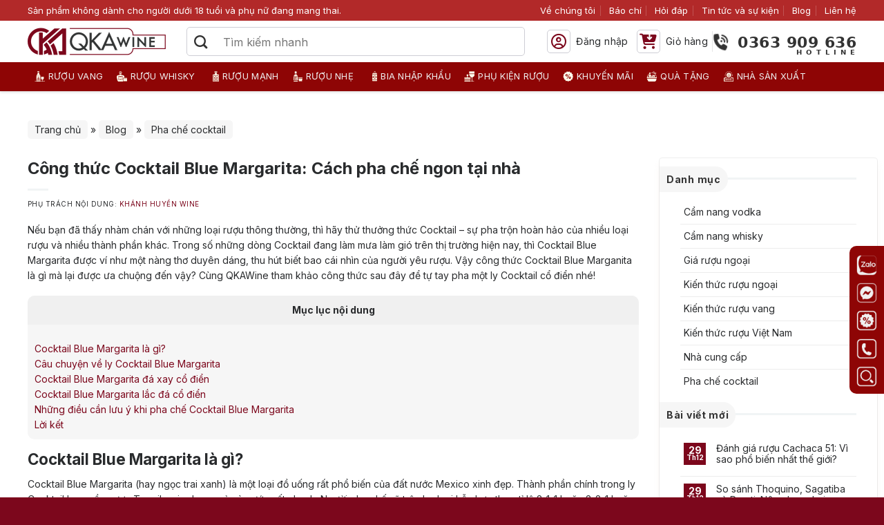

--- FILE ---
content_type: text/html; charset=UTF-8
request_url: https://qkawine.com/cong-thuc-cocktail-blue-margarita/
body_size: 47012
content:
<!DOCTYPE html>
<html lang="vi" class="loading-site no-js">
<head>
<meta charset="UTF-8"/>
<link rel="profile" href="https://gmpg.org/xfn/11" />
<link rel="pingback" href="https://qkawine.com/xmlrpc.php"/>
<meta name='robots' content='index, follow, max-image-preview:large, max-snippet:-1, max-video-preview:-1'/>
<meta name="viewport" content="width=device-width, initial-scale=1"/>
<title>Công thức Cocktail Blue Margarita: Cách pha chế ngon tại nhà</title>
<meta name="description" content="Hướng dẫn công thức pha chế Cocktail Blue Margarita thơm ngon tại nhà, dành cho những bữa tiệc hè mát mẻ. Xem ngay chi tiết!"/>
<link rel="canonical" href="https://qkawine.com/cong-thuc-cocktail-blue-margarita/"/>
<meta property="og:locale" content="vi_VN"/>
<meta property="og:type" content="article"/>
<meta property="og:title" content="Công thức Cocktail Blue Margarita: Cách pha chế ngon tại nhà"/>
<meta property="og:description" content="Hướng dẫn công thức pha chế Cocktail Blue Margarita thơm ngon tại nhà, dành cho những bữa tiệc hè mát mẻ. Xem ngay chi tiết!"/>
<meta property="og:url" content="https://qkawine.com/cong-thuc-cocktail-blue-margarita/"/>
<meta property="og:site_name" content="QKAWine"/>
<meta property="article:published_time" content="2024-04-02T04:57:06+00:00"/>
<meta property="og:image" content="https://qkawine.com/wp-content/uploads/2024/04/Cocktail-Blue-Margarita.jpg"/>
<meta property="og:image:width" content="800"/>
<meta property="og:image:height" content="800"/>
<meta property="og:image:type" content="image/jpeg"/>
<meta name="author" content="Khánh Huyền Wine"/>
<meta name="twitter:card" content="summary_large_image"/>
<meta name="twitter:creator" content="@khanhhuyenwine"/>
<meta name="twitter:label1" content="Được viết bởi"/>
<meta name="twitter:data1" content="Khánh Huyền Wine"/>
<meta name="twitter:label2" content="Ước tính thời gian đọc"/>
<meta name="twitter:data2" content="8 phút"/>
<script type="application/ld+json">{
"@context": "https://schema.org",
"@type": "Store",
"name": "QKAWine",
"alternateName": "Nhập khẩu nguyên chai chính hãng, giá tốt",
"@id": "https://qkawine.com/",
"logo": "https://qkawine.com/wp-content/uploads/2023/03/logo.png",
"image": "https://qkawine.com/wp-content/uploads/2023/03/logo.png",
"description": "QKAWine phân phối rượu ngoại nhập khẩu chính hãng: vang, whisky, rượu mạnh, bia và phụ kiện. Giao nhanh toàn quốc, hỏa tốc 2 giờ nội thành.",
"hasMap": "https://www.google.com/maps?cid=18438372475935194800",
"url": "https://qkawine.com/",
"telephone": "0363909636",
"priceRange": "10000VND-1000000000VND",
"address": {
"@type": "PostalAddress",
"streetAddress": "Tầng 1, số 12A, lô TT02, KĐT HDMon (Hải Đăng City), Mỹ Đình 2",
"addressLocality": "Nam Từ Liêm",
"addressRegion": "Hà Nội",
"postalCode": "10000",
"addressCountry": "VN"
},
"geo": {
"@type": "GeoCoordinates",
"latitude": 21.0355002,
"longitude": 105.7680231
},
"openingHoursSpecification": {
"@type": "OpeningHoursSpecification",
"dayOfWeek": [
"Monday",
"Tuesday",
"Wednesday",
"Thursday",
"Friday",
"Saturday",
"Sunday"
],
"opens": "08:30",
"closes": "21:00"
},
"sameAs": [
"https://www.facebook.com/qkawine",
"https://x.com/qkawine",
"https://instagram.com/qkawine",
"https://www.tiktok.com/@qkawine",
"https://www.pinterest.com/qkawinecom/",
"https://www.youtube.com/channel/UCuk6eoKBnUbNruCiuL0sd_A",
"https://sites.google.com/view/qkawinecom/",
"https://qkawine.blogspot.com/",
"https://www.behance.net/qkawine",
"https://qkawine.quora.com/",
"https://gravatar.com/qkawine",
"https://about.me/qkawine/",
"https://qkawine.weebly.com/"
]
}</script>	<script type="application/ld+json" class="yoast-schema-graph">{"@context":"https://schema.org","@graph":[{"@type":"WebPage","@id":"https://qkawine.com/cong-thuc-cocktail-blue-margarita/","url":"https://qkawine.com/cong-thuc-cocktail-blue-margarita/","name":"Công thức Cocktail Blue Margarita: Cách pha chế ngon tại nhà","isPartOf":{"@id":"https://qkawine.com/#website"},"primaryImageOfPage":{"@id":"https://qkawine.com/cong-thuc-cocktail-blue-margarita/#primaryimage"},"image":{"@id":"https://qkawine.com/cong-thuc-cocktail-blue-margarita/#primaryimage"},"thumbnailUrl":"https://qkawine.com/wp-content/uploads/2024/04/Cocktail-Blue-Margarita.jpg","datePublished":"2024-04-02T04:57:06+00:00","author":{"@id":"https://qkawine.com/#/schema/person/78839be336d1ba0c26bdff8e3c73bf6c"},"description":"Hướng dẫn công thức pha chế Cocktail Blue Margarita thơm ngon tại nhà, dành cho những bữa tiệc hè mát mẻ. Xem ngay chi tiết!","breadcrumb":{"@id":"https://qkawine.com/cong-thuc-cocktail-blue-margarita/#breadcrumb"},"inLanguage":"vi","potentialAction":[{"@type":"ReadAction","target":["https://qkawine.com/cong-thuc-cocktail-blue-margarita/"]}]},{"@type":"ImageObject","inLanguage":"vi","@id":"https://qkawine.com/cong-thuc-cocktail-blue-margarita/#primaryimage","url":"https://qkawine.com/wp-content/uploads/2024/04/Cocktail-Blue-Margarita.jpg","contentUrl":"https://qkawine.com/wp-content/uploads/2024/04/Cocktail-Blue-Margarita.jpg","width":800,"height":800,"caption":"Cocktail Blue Margarita"},{"@type":"BreadcrumbList","@id":"https://qkawine.com/cong-thuc-cocktail-blue-margarita/#breadcrumb","itemListElement":[{"@type":"ListItem","position":1,"name":"Trang chủ","item":"https://qkawine.com/"},{"@type":"ListItem","position":2,"name":"Blog","item":"https://qkawine.com/blog/"},{"@type":"ListItem","position":3,"name":"Pha chế cocktail","item":"https://qkawine.com/pha-che-cocktail/"},{"@type":"ListItem","position":4,"name":"Công thức Cocktail Blue Margarita: Cách pha chế ngon tại nhà"}]},{"@type":"WebSite","@id":"https://qkawine.com/#website","url":"https://qkawine.com/","name":"QKAWine","description":"QKAWine phân phối rượu ngoại nhập khẩu chính hãng: vang, whisky, rượu mạnh, bia và phụ kiện. Giao nhanh toàn quốc, hỏa tốc 2 giờ nội thành.","alternateName":"QKAWine","potentialAction":[{"@type":"SearchAction","target":{"@type":"EntryPoint","urlTemplate":"https://qkawine.com/?s={search_term_string}"},"query-input":{"@type":"PropertyValueSpecification","valueRequired":true,"valueName":"search_term_string"}}],"inLanguage":"vi"},{"@type":"Person","@id":"https://qkawine.com/#/schema/person/78839be336d1ba0c26bdff8e3c73bf6c","name":"Khánh Huyền Wine","image":{"@type":"ImageObject","inLanguage":"vi","@id":"https://qkawine.com/#/schema/person/image/","url":"https://secure.gravatar.com/avatar/888e42e65856a6b1491383a001cdf892957a57198989decf265b2ce5b17bdacc?s=96&r=g","contentUrl":"https://secure.gravatar.com/avatar/888e42e65856a6b1491383a001cdf892957a57198989decf265b2ce5b17bdacc?s=96&r=g","caption":"Khánh Huyền Wine"},"description":"CEO kiêm cố vấn, tác giả nội dung tại QKAWine. Với hơn 8 năm kinh nghiệm chia sẻ, sưu tầm và nghiên cứu các loại rượu trên thế giới như Champagne, Whisky Chivas, Vodka,... Nhờ có niềm đam mê với những chai rượu, tôi đã nghiên cứu và tìm tòi không ngừng nghỉ để chia sẻ kiến thức đến với cộng đồng. Với hiểu biết của mình, tôi muốn tiếp tục sứ mệnh lan tỏa nguồn cảm hứng đến với những ai yêu thích rượu ngoại nói riêng và cộng đồng nói chung thông qua những chia sẻ trên website của QKAWine.","sameAs":["https://khanhhuyenwine.com/","https://www.pinterest.com/khanhhuyenwine","https://x.com/khanhhuyenwine","https://www.tumblr.com/khanhhuyenwine"],"birthDate":"1991-02-02","gender":"Nữ","jobTitle":"CEO","url":"https://qkawine.com/author/khanh-huyen-wine/"},{"@type":"ImageObject","inLanguage":"vi","@id":"https://qkawine.com/cong-thuc-cocktail-blue-margarita/#local-main-organization-logo","url":"","contentUrl":"","caption":"QKAWine"}]}</script>
<link rel='prefetch' href='https://qkawine.com/wp-content/themes/flatsome/assets/js/flatsome.js?ver=e2eddd6c228105dac048'/>
<link rel='prefetch' href='https://qkawine.com/wp-content/themes/flatsome/assets/js/chunk.slider.js?ver=3.20.4'/>
<link rel='prefetch' href='https://qkawine.com/wp-content/themes/flatsome/assets/js/chunk.popups.js?ver=3.20.4'/>
<link rel='prefetch' href='https://qkawine.com/wp-content/themes/flatsome/assets/js/chunk.tooltips.js?ver=3.20.4'/>
<link rel='prefetch' href='https://qkawine.com/wp-content/themes/flatsome/assets/js/woocommerce.js?ver=1c9be63d628ff7c3ff4c'/>
<link rel="alternate" type="application/rss+xml" title="Dòng thông tin QKAWine &raquo;" href="https://qkawine.com/feed/"/>
<link rel="alternate" type="application/rss+xml" title="QKAWine &raquo; Dòng bình luận" href="https://qkawine.com/comments/feed/"/>
<link rel="alternate" type="application/rss+xml" title="QKAWine &raquo; Công thức Cocktail Blue Margarita: Cách pha chế ngon tại nhà Dòng bình luận" href="https://qkawine.com/cong-thuc-cocktail-blue-margarita/feed/"/>
<style id='wp-img-auto-sizes-contain-inline-css'>img:is([sizes=auto i],[sizes^="auto," i]){contain-intrinsic-size:3000px 1500px}</style>
<style id='wp-block-library-inline-css'>:root{--wp-block-synced-color:#7a00df;--wp-block-synced-color--rgb:122,0,223;--wp-bound-block-color:var(--wp-block-synced-color);--wp-editor-canvas-background:#ddd;--wp-admin-theme-color:#007cba;--wp-admin-theme-color--rgb:0,124,186;--wp-admin-theme-color-darker-10:#006ba1;--wp-admin-theme-color-darker-10--rgb:0,107,160.5;--wp-admin-theme-color-darker-20:#005a87;--wp-admin-theme-color-darker-20--rgb:0,90,135;--wp-admin-border-width-focus:2px}@media (min-resolution:192dpi){:root{--wp-admin-border-width-focus:1.5px}}.wp-element-button{cursor:pointer}:root .has-very-light-gray-background-color{background-color:#eee}:root .has-very-dark-gray-background-color{background-color:#313131}:root .has-very-light-gray-color{color:#eee}:root .has-very-dark-gray-color{color:#313131}:root .has-vivid-green-cyan-to-vivid-cyan-blue-gradient-background{background:linear-gradient(135deg,#00d084,#0693e3)}:root .has-purple-crush-gradient-background{background:linear-gradient(135deg,#34e2e4,#4721fb 50%,#ab1dfe)}:root .has-hazy-dawn-gradient-background{background:linear-gradient(135deg,#faaca8,#dad0ec)}:root .has-subdued-olive-gradient-background{background:linear-gradient(135deg,#fafae1,#67a671)}:root .has-atomic-cream-gradient-background{background:linear-gradient(135deg,#fdd79a,#004a59)}:root .has-nightshade-gradient-background{background:linear-gradient(135deg,#330968,#31cdcf)}:root .has-midnight-gradient-background{background:linear-gradient(135deg,#020381,#2874fc)}:root{--wp--preset--font-size--normal:16px;--wp--preset--font-size--huge:42px}.has-regular-font-size{font-size:1em}.has-larger-font-size{font-size:2.625em}.has-normal-font-size{font-size:var(--wp--preset--font-size--normal)}.has-huge-font-size{font-size:var(--wp--preset--font-size--huge)}.has-text-align-center{text-align:center}.has-text-align-left{text-align:left}.has-text-align-right{text-align:right}.has-fit-text{white-space:nowrap!important}#end-resizable-editor-section{display:none}.aligncenter{clear:both}.items-justified-left{justify-content:flex-start}.items-justified-center{justify-content:center}.items-justified-right{justify-content:flex-end}.items-justified-space-between{justify-content:space-between}.screen-reader-text{border:0;clip-path:inset(50%);height:1px;margin:-1px;overflow:hidden;padding:0;position:absolute;width:1px;word-wrap:normal!important}.screen-reader-text:focus{background-color:#ddd;clip-path:none;color:#444;display:block;font-size:1em;height:auto;left:5px;line-height:normal;padding:15px 23px 14px;text-decoration:none;top:5px;width:auto;z-index:100000}html :where(.has-border-color){border-style:solid}html :where([style*=border-top-color]){border-top-style:solid}html :where([style*=border-right-color]){border-right-style:solid}html :where([style*=border-bottom-color]){border-bottom-style:solid}html :where([style*=border-left-color]){border-left-style:solid}html :where([style*=border-width]){border-style:solid}html :where([style*=border-top-width]){border-top-style:solid}html :where([style*=border-right-width]){border-right-style:solid}html :where([style*=border-bottom-width]){border-bottom-style:solid}html :where([style*=border-left-width]){border-left-style:solid}html :where(img[class*=wp-image-]){height:auto;max-width:100%}:where(figure){margin:0 0 1em}html :where(.is-position-sticky){--wp-admin--admin-bar--position-offset:var(--wp-admin--admin-bar--height,0px)}@media screen and (max-width:600px){html :where(.is-position-sticky){--wp-admin--admin-bar--position-offset:0px}}</style><link rel='stylesheet' id='wc-blocks-style-css' href='//qkawine.com/wp-content/cache/wpfc-minified/jys3eklg/e48nn.css' type='text/css' media='all'/>
<style id='global-styles-inline-css'>:root{--wp--preset--aspect-ratio--square:1;--wp--preset--aspect-ratio--4-3:4/3;--wp--preset--aspect-ratio--3-4:3/4;--wp--preset--aspect-ratio--3-2:3/2;--wp--preset--aspect-ratio--2-3:2/3;--wp--preset--aspect-ratio--16-9:16/9;--wp--preset--aspect-ratio--9-16:9/16;--wp--preset--color--black:#000000;--wp--preset--color--cyan-bluish-gray:#abb8c3;--wp--preset--color--white:#ffffff;--wp--preset--color--pale-pink:#f78da7;--wp--preset--color--vivid-red:#cf2e2e;--wp--preset--color--luminous-vivid-orange:#ff6900;--wp--preset--color--luminous-vivid-amber:#fcb900;--wp--preset--color--light-green-cyan:#7bdcb5;--wp--preset--color--vivid-green-cyan:#00d084;--wp--preset--color--pale-cyan-blue:#8ed1fc;--wp--preset--color--vivid-cyan-blue:#0693e3;--wp--preset--color--vivid-purple:#9b51e0;--wp--preset--color--primary:#7c071c;--wp--preset--color--secondary:#C05530;--wp--preset--color--success:#11b400;--wp--preset--color--alert:#d61d2c;--wp--preset--gradient--vivid-cyan-blue-to-vivid-purple:linear-gradient(135deg,rgb(6,147,227) 0%,rgb(155,81,224) 100%);--wp--preset--gradient--light-green-cyan-to-vivid-green-cyan:linear-gradient(135deg,rgb(122,220,180) 0%,rgb(0,208,130) 100%);--wp--preset--gradient--luminous-vivid-amber-to-luminous-vivid-orange:linear-gradient(135deg,rgb(252,185,0) 0%,rgb(255,105,0) 100%);--wp--preset--gradient--luminous-vivid-orange-to-vivid-red:linear-gradient(135deg,rgb(255,105,0) 0%,rgb(207,46,46) 100%);--wp--preset--gradient--very-light-gray-to-cyan-bluish-gray:linear-gradient(135deg,rgb(238,238,238) 0%,rgb(169,184,195) 100%);--wp--preset--gradient--cool-to-warm-spectrum:linear-gradient(135deg,rgb(74,234,220) 0%,rgb(151,120,209) 20%,rgb(207,42,186) 40%,rgb(238,44,130) 60%,rgb(251,105,98) 80%,rgb(254,248,76) 100%);--wp--preset--gradient--blush-light-purple:linear-gradient(135deg,rgb(255,206,236) 0%,rgb(152,150,240) 100%);--wp--preset--gradient--blush-bordeaux:linear-gradient(135deg,rgb(254,205,165) 0%,rgb(254,45,45) 50%,rgb(107,0,62) 100%);--wp--preset--gradient--luminous-dusk:linear-gradient(135deg,rgb(255,203,112) 0%,rgb(199,81,192) 50%,rgb(65,88,208) 100%);--wp--preset--gradient--pale-ocean:linear-gradient(135deg,rgb(255,245,203) 0%,rgb(182,227,212) 50%,rgb(51,167,181) 100%);--wp--preset--gradient--electric-grass:linear-gradient(135deg,rgb(202,248,128) 0%,rgb(113,206,126) 100%);--wp--preset--gradient--midnight:linear-gradient(135deg,rgb(2,3,129) 0%,rgb(40,116,252) 100%);--wp--preset--font-size--small:13px;--wp--preset--font-size--medium:20px;--wp--preset--font-size--large:36px;--wp--preset--font-size--x-large:42px;--wp--preset--spacing--20:0.44rem;--wp--preset--spacing--30:0.67rem;--wp--preset--spacing--40:1rem;--wp--preset--spacing--50:1.5rem;--wp--preset--spacing--60:2.25rem;--wp--preset--spacing--70:3.38rem;--wp--preset--spacing--80:5.06rem;--wp--preset--shadow--natural:6px 6px 9px rgba(0, 0, 0, 0.2);--wp--preset--shadow--deep:12px 12px 50px rgba(0, 0, 0, 0.4);--wp--preset--shadow--sharp:6px 6px 0px rgba(0, 0, 0, 0.2);--wp--preset--shadow--outlined:6px 6px 0px -3px rgb(255, 255, 255), 6px 6px rgb(0, 0, 0);--wp--preset--shadow--crisp:6px 6px 0px rgb(0, 0, 0);}:where(body){margin:0;}.wp-site-blocks > .alignleft{float:left;margin-right:2em;}.wp-site-blocks > .alignright{float:right;margin-left:2em;}.wp-site-blocks > .aligncenter{justify-content:center;margin-left:auto;margin-right:auto;}:where(.is-layout-flex){gap:0.5em;}:where(.is-layout-grid){gap:0.5em;}.is-layout-flow > .alignleft{float:left;margin-inline-start:0;margin-inline-end:2em;}.is-layout-flow > .alignright{float:right;margin-inline-start:2em;margin-inline-end:0;}.is-layout-flow > .aligncenter{margin-left:auto !important;margin-right:auto !important;}.is-layout-constrained > .alignleft{float:left;margin-inline-start:0;margin-inline-end:2em;}.is-layout-constrained > .alignright{float:right;margin-inline-start:2em;margin-inline-end:0;}.is-layout-constrained > .aligncenter{margin-left:auto !important;margin-right:auto !important;}.is-layout-constrained > :where(:not(.alignleft):not(.alignright):not(.alignfull)){margin-left:auto !important;margin-right:auto !important;}body .is-layout-flex{display:flex;}.is-layout-flex{flex-wrap:wrap;align-items:center;}.is-layout-flex > :is(*, div){margin:0;}body .is-layout-grid{display:grid;}.is-layout-grid > :is(*, div){margin:0;}body{padding-top:0px;padding-right:0px;padding-bottom:0px;padding-left:0px;}a:where(:not(.wp-element-button)){text-decoration:none;}:root :where(.wp-element-button, .wp-block-button__link){background-color:#32373c;border-width:0;color:#fff;font-family:inherit;font-size:inherit;font-style:inherit;font-weight:inherit;letter-spacing:inherit;line-height:inherit;padding-top:calc(0.667em + 2px);padding-right:calc(1.333em + 2px);padding-bottom:calc(0.667em + 2px);padding-left:calc(1.333em + 2px);text-decoration:none;text-transform:inherit;}.has-black-color{color:var(--wp--preset--color--black) !important;}.has-cyan-bluish-gray-color{color:var(--wp--preset--color--cyan-bluish-gray) !important;}.has-white-color{color:var(--wp--preset--color--white) !important;}.has-pale-pink-color{color:var(--wp--preset--color--pale-pink) !important;}.has-vivid-red-color{color:var(--wp--preset--color--vivid-red) !important;}.has-luminous-vivid-orange-color{color:var(--wp--preset--color--luminous-vivid-orange) !important;}.has-luminous-vivid-amber-color{color:var(--wp--preset--color--luminous-vivid-amber) !important;}.has-light-green-cyan-color{color:var(--wp--preset--color--light-green-cyan) !important;}.has-vivid-green-cyan-color{color:var(--wp--preset--color--vivid-green-cyan) !important;}.has-pale-cyan-blue-color{color:var(--wp--preset--color--pale-cyan-blue) !important;}.has-vivid-cyan-blue-color{color:var(--wp--preset--color--vivid-cyan-blue) !important;}.has-vivid-purple-color{color:var(--wp--preset--color--vivid-purple) !important;}.has-primary-color{color:var(--wp--preset--color--primary) !important;}.has-secondary-color{color:var(--wp--preset--color--secondary) !important;}.has-success-color{color:var(--wp--preset--color--success) !important;}.has-alert-color{color:var(--wp--preset--color--alert) !important;}.has-black-background-color{background-color:var(--wp--preset--color--black) !important;}.has-cyan-bluish-gray-background-color{background-color:var(--wp--preset--color--cyan-bluish-gray) !important;}.has-white-background-color{background-color:var(--wp--preset--color--white) !important;}.has-pale-pink-background-color{background-color:var(--wp--preset--color--pale-pink) !important;}.has-vivid-red-background-color{background-color:var(--wp--preset--color--vivid-red) !important;}.has-luminous-vivid-orange-background-color{background-color:var(--wp--preset--color--luminous-vivid-orange) !important;}.has-luminous-vivid-amber-background-color{background-color:var(--wp--preset--color--luminous-vivid-amber) !important;}.has-light-green-cyan-background-color{background-color:var(--wp--preset--color--light-green-cyan) !important;}.has-vivid-green-cyan-background-color{background-color:var(--wp--preset--color--vivid-green-cyan) !important;}.has-pale-cyan-blue-background-color{background-color:var(--wp--preset--color--pale-cyan-blue) !important;}.has-vivid-cyan-blue-background-color{background-color:var(--wp--preset--color--vivid-cyan-blue) !important;}.has-vivid-purple-background-color{background-color:var(--wp--preset--color--vivid-purple) !important;}.has-primary-background-color{background-color:var(--wp--preset--color--primary) !important;}.has-secondary-background-color{background-color:var(--wp--preset--color--secondary) !important;}.has-success-background-color{background-color:var(--wp--preset--color--success) !important;}.has-alert-background-color{background-color:var(--wp--preset--color--alert) !important;}.has-black-border-color{border-color:var(--wp--preset--color--black) !important;}.has-cyan-bluish-gray-border-color{border-color:var(--wp--preset--color--cyan-bluish-gray) !important;}.has-white-border-color{border-color:var(--wp--preset--color--white) !important;}.has-pale-pink-border-color{border-color:var(--wp--preset--color--pale-pink) !important;}.has-vivid-red-border-color{border-color:var(--wp--preset--color--vivid-red) !important;}.has-luminous-vivid-orange-border-color{border-color:var(--wp--preset--color--luminous-vivid-orange) !important;}.has-luminous-vivid-amber-border-color{border-color:var(--wp--preset--color--luminous-vivid-amber) !important;}.has-light-green-cyan-border-color{border-color:var(--wp--preset--color--light-green-cyan) !important;}.has-vivid-green-cyan-border-color{border-color:var(--wp--preset--color--vivid-green-cyan) !important;}.has-pale-cyan-blue-border-color{border-color:var(--wp--preset--color--pale-cyan-blue) !important;}.has-vivid-cyan-blue-border-color{border-color:var(--wp--preset--color--vivid-cyan-blue) !important;}.has-vivid-purple-border-color{border-color:var(--wp--preset--color--vivid-purple) !important;}.has-primary-border-color{border-color:var(--wp--preset--color--primary) !important;}.has-secondary-border-color{border-color:var(--wp--preset--color--secondary) !important;}.has-success-border-color{border-color:var(--wp--preset--color--success) !important;}.has-alert-border-color{border-color:var(--wp--preset--color--alert) !important;}.has-vivid-cyan-blue-to-vivid-purple-gradient-background{background:var(--wp--preset--gradient--vivid-cyan-blue-to-vivid-purple) !important;}.has-light-green-cyan-to-vivid-green-cyan-gradient-background{background:var(--wp--preset--gradient--light-green-cyan-to-vivid-green-cyan) !important;}.has-luminous-vivid-amber-to-luminous-vivid-orange-gradient-background{background:var(--wp--preset--gradient--luminous-vivid-amber-to-luminous-vivid-orange) !important;}.has-luminous-vivid-orange-to-vivid-red-gradient-background{background:var(--wp--preset--gradient--luminous-vivid-orange-to-vivid-red) !important;}.has-very-light-gray-to-cyan-bluish-gray-gradient-background{background:var(--wp--preset--gradient--very-light-gray-to-cyan-bluish-gray) !important;}.has-cool-to-warm-spectrum-gradient-background{background:var(--wp--preset--gradient--cool-to-warm-spectrum) !important;}.has-blush-light-purple-gradient-background{background:var(--wp--preset--gradient--blush-light-purple) !important;}.has-blush-bordeaux-gradient-background{background:var(--wp--preset--gradient--blush-bordeaux) !important;}.has-luminous-dusk-gradient-background{background:var(--wp--preset--gradient--luminous-dusk) !important;}.has-pale-ocean-gradient-background{background:var(--wp--preset--gradient--pale-ocean) !important;}.has-electric-grass-gradient-background{background:var(--wp--preset--gradient--electric-grass) !important;}.has-midnight-gradient-background{background:var(--wp--preset--gradient--midnight) !important;}.has-small-font-size{font-size:var(--wp--preset--font-size--small) !important;}.has-medium-font-size{font-size:var(--wp--preset--font-size--medium) !important;}.has-large-font-size{font-size:var(--wp--preset--font-size--large) !important;}.has-x-large-font-size{font-size:var(--wp--preset--font-size--x-large) !important;}</style>
<style>#toc_container li,#toc_container ul{margin:0;padding:0}#toc_container.no_bullets li,#toc_container.no_bullets ul,#toc_container.no_bullets ul li,.toc_widget_list.no_bullets,.toc_widget_list.no_bullets li{background:0 0;list-style-type:none;list-style:none}#toc_container.have_bullets li{padding-left:12px}#toc_container ul ul{margin-left:1.5em}#toc_container{background:#f9f9f9;border:1px solid #aaa;padding:10px;margin-bottom:1em;width:auto;display:table;font-size:95%}#toc_container.toc_light_blue{background:#edf6ff}#toc_container.toc_white{background:#fff}#toc_container.toc_black{background:#000}#toc_container.toc_transparent{background:none transparent}#toc_container p.toc_title{text-align:center;font-weight:700;margin:0;padding:0}#toc_container.toc_black p.toc_title{color:#aaa}#toc_container span.toc_toggle{font-weight:400;font-size:90%}#toc_container p.toc_title+ul.toc_list{margin-top:1em}.toc_wrap_left{float:left;margin-right:10px}.toc_wrap_right{float:right;margin-left:10px}#toc_container a{text-decoration:none;text-shadow:none}#toc_container a:hover{text-decoration:underline}.toc_sitemap_posts_letter{font-size:1.5em;font-style:italic}</style>
<style id='toc-screen-inline-css'>div#toc_container{background:#f6f6f6;border:1px solid #f6f6f6;width:100%;}</style>
<style>.viet-qrcode-img{border-radius:10px 10px 30px 30px;background-color:#f3f3f3;overflow:hidden;}
.viet-qrcode-img p{color:#FFF;margin:0;font-size:13px;}
.viet-qrcode-img img.vietqr-code{max-width:300px;margin:20px 20px 0 20px;}
.viet-qrcode-img .line-separate{width:2px;height:40px;background-color:#03A9F4;}
.viet-qrcode-img .banks-logo{padding:0 40px 15px 40px;gap:5px;justify-content:space-between !important;}
.viet-qrcode-img .transaction-info{background-color:#333;padding:20px 10px;}</style>
<style id='woocommerce-inline-inline-css'>.woocommerce form .form-row .required{visibility:visible;}</style>
<link rel='stylesheet' id='flatsome-main-css' href='//qkawine.com/wp-content/cache/wpfc-minified/ld67b4o6/e48nn.css' type='text/css' media='all'/>
<style id='flatsome-main-inline-css'>@font-face{font-family:"fl-icons";font-display:block;src:url(https://qkawine.com/wp-content/themes/flatsome/assets/css/icons/fl-icons.eot?v=3.20.4);src:url(https://qkawine.com/wp-content/themes/flatsome/assets/css/icons/fl-icons.eot#iefix?v=3.20.4) format("embedded-opentype"), url(https://qkawine.com/wp-content/themes/flatsome/assets/css/icons/fl-icons.woff2?v=3.20.4) format("woff2"), url(https://qkawine.com/wp-content/themes/flatsome/assets/css/icons/fl-icons.ttf?v=3.20.4) format("truetype"), url(https://qkawine.com/wp-content/themes/flatsome/assets/css/icons/fl-icons.woff?v=3.20.4) format("woff"), url(https://qkawine.com/wp-content/themes/flatsome/assets/css/icons/fl-icons.svg?v=3.20.4#fl-icons) format("svg");}</style>
<link rel='stylesheet' id='flatsome-shop-css' href='//qkawine.com/wp-content/cache/wpfc-minified/31m3r3mu/e48nn.css' type='text/css' media='all'/>
<link rel='stylesheet' id='flatsome-style-css' href='//qkawine.com/wp-content/cache/wpfc-minified/7ax0xxt9/e48nn.css' type='text/css' media='all'/>
<link rel='stylesheet' id='flatsome-googlefonts-css' href='//fonts.googleapis.com/css?family=Inter%3Aregular%2C700%2Cregular%2Cregular%7CDancing+Script%3Aregular%2Cregular&#038;display=swap&#038;ver=3.9' type='text/css' media='all'/>
<link rel="https://api.w.org/" href="https://qkawine.com/wp-json/"/><link rel="alternate" title="JSON" type="application/json" href="https://qkawine.com/wp-json/wp/v2/posts/14900"/><link rel='shortlink' href='https://qkawine.com/?p=14900'/>
<meta name="google-site-verification" content="eJRECyeLLMLjnTAwgFAk5yQUMqcJBtdVH3r9FdvjknA"/>
<script data-wpfc-render="false">(function(){let events=["mousemove", "wheel", "scroll", "touchstart", "touchmove"];let fired=false;events.forEach(function(event){window.addEventListener(event, function(){if(fired===false){fired=true;setTimeout(function(){ (function(w,d,s,l,i){w[l]=w[l]||[];w[l].push({'gtm.start':
new Date().getTime(),event:'gtm.js'});var f=d.getElementsByTagName(s)[0],
j=d.createElement(s),dl=l!='dataLayer'?'&l='+l:'';j.async=true;j.src=
'https://www.googletagmanager.com/gtm.js?id='+i+dl;f.parentNode.insertBefore(j,f);
})(window,document,'script','dataLayer','GTM-NMG9XS2J'); }, 100);}},{once: true});});})();</script>
<script data-wpfc-render="false">(function(){let events=["mousemove", "wheel", "scroll", "touchstart", "touchmove"];let fired=false;events.forEach(function(event){window.addEventListener(event, function(){if(fired===false){fired=true;setTimeout(function(){ (function(d,s){var f=d.getElementsByTagName(s)[0];j=d.createElement(s);j.setAttribute('src', 'https://www.googletagmanager.com/gtag/js?id=UA-148889680-1');f.parentNode.insertBefore(j,f);})(document,'script'); }, 200);}},{once: true});});})();</script>
<script>window.dataLayer=window.dataLayer||[];
function gtag(){dataLayer.push(arguments);}
gtag('js', new Date());
gtag('config', 'UA-148889680-1');</script>
<meta name="facebook-domain-verification" content="yv7y10vx5awn6diko8x1dk9xycmnjv"/>
<script data-wpfc-render="false">(function(){let events=["mousemove", "wheel", "scroll", "touchstart", "touchmove"];let fired=false;events.forEach(function(event){window.addEventListener(event, function(){if(fired===false){fired=true;setTimeout(function(){
!function(f,b,e,v,n,t,s){if(f.fbq)return;n=f.fbq=function(){n.callMethod?
n.callMethod.apply(n,arguments):n.queue.push(arguments)};
if(!f._fbq)f._fbq=n;n.push=n;n.loaded=!0;n.version='2.0';
n.queue=[];t=b.createElement(e);t.async=!0;
t.src=v;s=b.getElementsByTagName(e)[0];
s.parentNode.insertBefore(t,s)}(window, document,'script',
'https://connect.facebook.net/en_US/fbevents.js');
fbq('init', '3472188709699553');
fbq('track', 'PageView');
}, 300);}},{once: true});});})();</script>
<script data-wpfc-render="false">(function(){let events=["mousemove", "wheel", "scroll", "touchstart", "touchmove"];let fired=false;events.forEach(function(event){window.addEventListener(event, function(){if(fired===false){fired=true;setTimeout(function(){ (function(d,s){var f=d.getElementsByTagName(s)[0];j=d.createElement(s);j.setAttribute('src', 'https://www.googletagmanager.com/gtag/js?id=G-CHZ8XTGM3J');f.parentNode.insertBefore(j,f);})(document,'script'); }, 400);}},{once: true});});})();</script>
<script>window.dataLayer=window.dataLayer||[];
function gtag(){dataLayer.push(arguments);}
gtag('js', new Date());
gtag('config', 'G-CHZ8XTGM3J');</script>	<noscript><style>.woocommerce-product-gallery{opacity:1 !important;}</style></noscript>
<link rel="icon" href="https://qkawine.com/wp-content/uploads/2023/03/cropped-favicon-32x32.png" sizes="32x32"/>
<link rel="icon" href="https://qkawine.com/wp-content/uploads/2023/03/cropped-favicon-192x192.png" sizes="192x192"/>
<link rel="apple-touch-icon" href="https://qkawine.com/wp-content/uploads/2023/03/cropped-favicon-180x180.png"/>
<meta name="msapplication-TileImage" content="https://qkawine.com/wp-content/uploads/2023/03/cropped-favicon-270x270.png"/>
<style id="custom-css">:root{--primary-color:#7c071c;--fs-color-primary:#7c071c;--fs-color-secondary:#C05530;--fs-color-success:#11b400;--fs-color-alert:#d61d2c;--fs-color-base:#292b2d;--fs-experimental-link-color:#292b2d;--fs-experimental-link-color-hover:#7c071c;}.tooltipster-base{--tooltip-color:#fff;--tooltip-bg-color:#000;}.off-canvas-right .mfp-content, .off-canvas-left .mfp-content{--drawer-width:90%;}.off-canvas .mfp-content.off-canvas-cart{--drawer-width:360px;}.container-width, .full-width .ubermenu-nav, .container, .row{max-width:1230px}.row.row-collapse{max-width:1200px}.row.row-small{max-width:1222.5px}.row.row-large{max-width:1260px}.header-main{height:60px}#logo img{max-height:60px}#logo{width:200px;}.header-bottom{min-height:40px}.header-top{min-height:30px}.transparent .header-main{height:30px}.transparent #logo img{max-height:30px}.has-transparent + .page-title:first-of-type,.has-transparent + #main > .page-title,.has-transparent + #main > div > .page-title,.has-transparent + #main .page-header-wrapper:first-of-type .page-title{padding-top:110px;}.header.show-on-scroll,.stuck .header-main{height:59px!important}.stuck #logo img{max-height:59px!important}.search-form{width:95%;}.header-bg-color{background-color:#ffffff}.header-bottom{background-color:#8e0505}.top-bar-nav > li > a{line-height:16px}.header-main .nav > li > a{line-height:16px}.stuck .header-main .nav > li > a{line-height:40px}.header-bottom-nav > li > a{line-height:25px}@media(max-width:549px){.header-main{height:60px}#logo img{max-height: 60px}}.nav-dropdown{border-radius:5px}.nav-dropdown{font-size:100%}.header-top{background-color:#b22929!important;}h1,h2,h3,h4,h5,h6,.heading-font{color:#292b2d;}body{font-size:100%;}@media screen and (max-width:549px){body{font-size: 100%;}}body{font-family:Inter, sans-serif;}body{font-weight:400;font-style:normal;}.nav > li > a{font-family:Inter, sans-serif;}.mobile-sidebar-levels-2 .nav > li > ul > li > a{font-family:Inter, sans-serif;}.nav > li > a,.mobile-sidebar-levels-2 .nav > li > ul > li > a{font-weight:400;font-style:normal;}h1,h2,h3,h4,h5,h6,.heading-font, .off-canvas-center .nav-sidebar.nav-vertical > li > a{font-family:Inter, sans-serif;}h1,h2,h3,h4,h5,h6,.heading-font,.banner h1,.banner h2{font-weight:700;font-style:normal;}.alt-font{font-family:"Dancing Script", sans-serif;}.alt-font{font-weight:400!important;font-style:normal!important;}.breadcrumbs{text-transform:none;}button,.button{text-transform:none;}.section-title span{text-transform:none;}h3.widget-title,span.widget-title{text-transform:none;}.header:not(.transparent) .top-bar-nav > li > a{color:#292b2d;}.header:not(.transparent) .top-bar-nav.nav > li > a:hover,.header:not(.transparent) .top-bar-nav.nav > li.active > a,.header:not(.transparent) .top-bar-nav.nav > li.current > a,.header:not(.transparent) .top-bar-nav.nav > li > a.active,.header:not(.transparent) .top-bar-nav.nav > li > a.current{color:#be0225;}.top-bar-nav.nav-line-bottom > li > a:before,.top-bar-nav.nav-line-grow > li > a:before,.top-bar-nav.nav-line > li > a:before,.top-bar-nav.nav-box > li > a:hover,.top-bar-nav.nav-box > li.active > a,.top-bar-nav.nav-pills > li > a:hover,.top-bar-nav.nav-pills > li.active > a{color:#FFF!important;background-color:#be0225;}.header:not(.transparent) .header-bottom-nav.nav > li > a{color:#f0f0f0;}.header:not(.transparent) .header-bottom-nav.nav > li > a:hover,.header:not(.transparent) .header-bottom-nav.nav > li.active > a,.header:not(.transparent) .header-bottom-nav.nav > li.current > a,.header:not(.transparent) .header-bottom-nav.nav > li > a.active,.header:not(.transparent) .header-bottom-nav.nav > li > a.current{color:#a8001e;}.header-bottom-nav.nav-line-bottom > li > a:before,.header-bottom-nav.nav-line-grow > li > a:before,.header-bottom-nav.nav-line > li > a:before,.header-bottom-nav.nav-box > li > a:hover,.header-bottom-nav.nav-box > li.active > a,.header-bottom-nav.nav-pills > li > a:hover,.header-bottom-nav.nav-pills > li.active > a{color:#FFF!important;background-color:#a8001e;}.widget:where(:not(.widget_shopping_cart)) a{color:#292b2d;}.widget:where(:not(.widget_shopping_cart)) a:hover{color:rgba(41,43,45,0.7);}.widget .tagcloud a:hover{border-color:rgba(41,43,45,0.7);background-color:rgba(41,43,45,0.7);}.is-divider{background-color:#f1f4f5;}.shop-page-title.featured-title .title-overlay{background-color:rgba(0,0,0,0.3);}.current .breadcrumb-step, [data-icon-label]:after, .button#place_order,.button.checkout,.checkout-button,.single_add_to_cart_button.button, .sticky-add-to-cart-select-options-button{background-color:#7c071c!important}.has-equal-box-heights .box-image{padding-top:100%;}.badge-inner.on-sale{background-color:#b71f39}.badge-inner.new-bubble-auto{background-color:#fb5c36}.star-rating span:before,.star-rating:before, .woocommerce-page .star-rating:before, .stars a:hover:after, .stars a.active:after{color:#202a44}.price del, .product_list_widget del, del .woocommerce-Price-amount{color:#74391a;}ins .woocommerce-Price-amount{color:#ffffff;}.shop-page-title.featured-title .title-bg{background-image:url(https://qkawine.com/wp-content/uploads/2023/11/home-banner.jpg);}input[type='submit'], input[type="button"], button:not(.icon), .button:not(.icon){border-radius:8px!important}.pswp__bg,.mfp-bg.mfp-ready{background-color:#000000}@media screen and (min-width:550px){.products .box-vertical .box-image{min-width: 300px!important;width: 300px!important;}}.footer-1{background-color:#f6f6f6}.footer-2{background-color:#f6f6f6}.absolute-footer, html{background-color:#7c071c}.page-title-small + main .product-container > .row{padding-top:0;}button[name='update_cart']{display:none;}.nav-vertical-fly-out > li + li{border-top-width:1px;border-top-style:solid;}
body{font-size:14px;}#tab-description a,#content.blog-wrapper .article-inner a, .tab-panels a, .woocommerce-product-attributes-item__value a{color:#7c071c;}#tab-description a:hover,#content.blog-wrapper .article-inner a:hover{color:var(--fs-color-primary);}.header{box-shadow:0 1px 4px 0 rgba(30, 30, 30, .2);;}.nav-dropdown-has-border .nav-dropdown{border-width:1px;}#wide-nav{padding:8px 0;}#wide-nav .menu-item .nav-dropdown{border-radius:unset;box-shadow:0px 20px 20px 6px rgba(50, 50, 50, .15);}#wide-nav .menu-item a.ux-menu-link__link.flex{flex-direction:row;flex-wrap:nowrap;justify-content:flex-start;align-items:center;transition:all 0.6s;border-radius:3px;padding-left:5px;}#wide-nav .menu-item a.ux-menu-link__link.flex:hover{background-color:#f6f6f6;transform:translateX(15px);}.header-bottom-nav.nav-box{gap:4px;}.header-bottom-nav.nav-box>li.active>a,.header-bottom-nav.nav-box>li>a:hover{border-radius:5px;}.nav-small.nav>li.html{font-size:14px;}.nav-size-xlarge>li>a{font-size:13px}.header,.header-wrapper{z-index:100;}#main-menu .header-search-form .searchform,.header-main .header-search-form .searchform{border:1px solid #ceced5;border-radius:5px;}#main-menu .header-search-form .submit-button,.header-main .header-search-form .submit-button{background-color:unset;border:0;color:#333333;font-size:16px;}#main-menu .header-search-form .submit-button:hover,.header-main .header-search-form .submit-button:hover{box-shadow:none;}#main-menu .header-search-form input[type=search],.header-main .header-search-form input[type=search]{box-shadow:none;height:unset;font-size:16px;border:0;}.header-main .button.is-outline,.header-main .button.icon.is-small{border:0;display:flex;flex-direction:row;flex-wrap:nowrap;align-items:center;justify-content:center;}.header-main .button.icon.is-small:hover,.header-main .button.is-outline:hover{background-color:unset;}.header-main .header-inner .nav-right{gap:8px;}.header-main .button.icon.is-small{flex-direction:row-reverse;}.header-main .button.icon.round>span{margin:0;}.header-main .button.icon.is-small i,.header-main .header-button i{top:unset;margin-left:0;border:1px solid #ceced5;font-size:22px;padding:5px;line-height:1;border-radius:5px;color:var(--fs-color-primary);width:34px;height:34px;display:flex;align-items:center;justify-content:center;box-sizing:border-box;}.header-main .header-button .plain.is-outline:hover i,.header-main .button.icon.is-small:hover i{background-color:var(--fs-color-primary);border-color:var(--fs-color-primary);color:#fff;}.header-main .header-button .plain.is-outline:hover span,.header-main .button.icon.is-small:hover span{color:var(--fs-color-primary);}.header-main .nav-right .button.icon i::before,.header-main .nav-right .header-button i::before{
font-family:'Font Awesome 6 Free';
font-weight:400;
-webkit-font-smoothing:antialiased;}.header-main .button.icon i.icon-user::before{content:"\f2bd";}.header-main .button.icon i.icon-shopping-basket::before{content:"\f218";font-weight:900;}.header-main .header-button i.icon-map-pin-fill::before{content:"\f3c5";font-weight:900;}.header-main .header-button .plain.is-outline,.header-main .is-small.button{font-size:16px;font-weight:400;color:#333333;line-height:1;border-radius:5px;padding:0;}.mobile-nav .cart-icon strong,.header-nav .cart-icon strong{font-size:14px;border:0;position:absolute;top:0;right:calc(50% - 2px);transform:translateX(calc(50% + 2px));-webkit-transform:translateX(calc(50% + 2px));color:var(--wp--preset--color--primary);font-size:14px;font-weight:bold;line-height:1;}.mobile-nav .cart-icon strong:after,.header-nav .cart-icon strong:after{border:0;}.mobile-nav .cart-icon:hover strong,.header-nav .cart-icon:hover strong{background-color:unset;}.current-dropdown .cart-icon strong{background-color:unset;}footer .widget>ul>li+li,ul.menu>li+li{border:none;}footer .footer-1 .widget-title,footer .is-divider{display:none;}footer .footer-1 .custom-html-widget{text-align:center;}.footer-1 .row{border-bottom:1px solid #ceced5;}.footer-2{border-top:none;}.nav-dropdown-has-shadow .nav-dropdown{box-shadow:0 6px 20px 6px rgba(50, 50, 50, .15);}.mobile-top-bar-menu .menu-item .nav-top-link,.header-main .header-nav-main .nav-top-link{font-size:14px;color:#292b2d;padding:0 6px;border-right:1px solid #ceced5;margin:0;font-weight:500;}.mobile-top-bar-menu .menu-item .nav-top-link{margin:0;padding-left:0 !important;padding-right:0 !important;border-right:0;}.mobile-top-bar-menu .menu-item{padding-left:0 !important;display:block;text-align:center;}.mobile-top-bar-menu .menu-item .nav-top-link:hover,.header-main .header-nav-main .nav-top-link:hover{color:var(--wp--preset--color--primary);}#main-menu.mobile-sidebar .header-block-block-1 .white.button.is-outline{color:#555 !important;border-radius:5px !important;border:1px solid #797979 !important;}#main-menu.mobile-sidebar .header-block-block-1 .button span{font-weight:normal;}ul.mobile-top-bar-menu{margin:0 20px !important;display:flex;flex-direction:row;flex-wrap:nowrap;align-content:space-between;justify-content:space-between;align-items:center;gap:8px;width:unset !important;}.stuck .header-main .nav>li>a{line-height:16px;}.header-main .header-nav-main .menu-item:last-child .nav-top-link{border:none;}.header-main .nav-spacing-small>li{margin:0;}.akqwine-slider{box-shadow:0 0 0 1px rgba(87, 87, 87, .1), 0 8px 8px 0 rgba(234, 224, 218, .3);border-radius:10px;overflow:hidden;}.akqwine-slider img{border-radius:10px;}.qkawine-home .product-category h3{font-size:1em;}.qkawine-home .box-badge .box-text,.post-item .box-badge .box-text{bottom:0;font-size:22px;background-color:#FFF;}.qkawine-home.box-badge .box-text .post-title,.post-item .box-badge .box-text .post-title{font-size:16px;}.qkawine-home .box-badge:hover .box-text,.post-item .box-badge:hover .box-text{background-color:#7c071c;}.qkawine-home .box-badge .box-text .uppercase,.post-item .box-badge .box-text .uppercase{text-transform:unset;}.qkawine-home .box,.qkawine-home .box-category,.post-item .box,.post-item .box-category{box-shadow:0 0 0 1px rgba(87, 87, 87, .1), 0 8px 8px 0 rgba(234, 224, 218, .3);border-radius:10px;overflow:hidden;}
a.icon-remove,a.remove{border:0;}.cart-item.current-dropdown .nav-dropdown:after{content:"";position:absolute;width:15px;height:15px;background:#ffffff;transform:rotate(45deg);top:-8px;right:20px;z-index:10;visibility:visible;box-shadow:-2px -2px 5px -4px rgba(50, 50, 50, .15);}.cart-item.current-dropdown .woocommerce-mini-cart__buttons{margin:0 -20px -20px;background-color:var(--wp--preset--color--primary);display:flex;flex-direction:row;flex-wrap:nowrap;justify-content:space-between;align-items:center;border-radius:0 0 5px 5px;}.cart-item.current-dropdown .woocommerce-mini-cart__total span.amount{font-size:26px;color:#292b2d;}.cart-item.current-dropdown .widget_shopping_cart_content p.total{border:0;display:flex;flex-direction:row;flex-wrap:nowrap;align-items:center;}.cart-item.current-dropdown .woocommerce-mini-cart__buttons .button{background-color:unset !important;border:0;box-shadow:none;padding:15px;text-align:left;transition:all 0.6s;}.cart-item.current-dropdown .woocommerce-mini-cart__buttons .button+.button{text-align:right;}.cart-item.current-dropdown .woocommerce-mini-cart__buttons .button:hover{box-shadow:none;transform:translateX(15px);color:#000;opacity:.4;}.cart-item.current-dropdown .woocommerce-mini-cart__buttons .button:first-child.wc-forward:before{content:"←";}.cart-item.current-dropdown .woocommerce-mini-cart__buttons .button.wc-forward.checkout:after{content:"→";}.cart-item.current-dropdown .woocommerce-mini-cart__buttons .button+.button:hover{transform:translateX(-15px);}.ux-free-shipping__bar-progress{background:#11B400;}
.col.product-small{background-color:#FFF;}.col.product-small .col-inner{-webkit-transition:box-shadow 300ms ease-in-out;transition:box-shadow 300ms ease-in-out;position:relative;float:left;scroll-margin:0px 10px;scroll-snap-align:start;box-sizing:border-box;border:1px solid #e4e9ec;border-radius:10px;width:100%;box-shadow:0 8px 8px rgba(235, 237, 240, 0.3);line-height:18px;white-space:normal;}.col.product-small .col-inner:hover{box-shadow:0 4px 15px rgba(48, 50, 57, 0.2);}.col.product-small .box-image img{mix-blend-mode:multiply;}.col.product-small .col-inner .box-text-products{font-size:16px;font-weight:700;padding:15px;text-align:center;}.col.product-small .col-inner .added_to_cart,.col.product-small .col-inner .button.add_to_cart_button{transition:all 300ms ease-in-out;display:flex;position:relative;flex-direction:row;flex-wrap:nowrap;justify-content:center;align-items:center;margin:10px 0;padding:5px 0;cursor:pointer;text-align:center;font-size:16px;font-weight:600;background-color:unset;border:0;color:var(--wp--preset--color--primary);}button.view-more-button{font-size:16px;font-weight:600;background-color:unset;padding:5px 30px;margin:0 auto;border:1px solid var(--wp--preset--color--primary);color:var(--wp--preset--color--primary);border-radius:10px;box-shadow:0 8px 8px rgba(235, 237, 240, 0.3);transition:background-color .2s ease, color .2s ease;display:flex;flex-direction:row;flex-wrap:nowrap;justify-content:space-between;align-items:center;justify-items:center}button.view-more-button:hover{background-color:var(--wp--preset--color--primary);color:#FFF;}.col.product-small .col-inner .added_to_cart:hover,.col.product-small .col-inner .button.add_to_cart_button:hover{opacity:.75;box-shadow:none;transform:translateX(15px);}button.view-more-button:after,.col.product-small .col-inner .button.add_to_cart_button:after{transition:height, .5s linear;content:"→";}button.view-more-button:hover::after{margin-left:5px;}button.view-more-button.loading:after,.col.product-small .col-inner .button.add_to_cart_button.loading:after{content:"";}button.view-more-button.loading,.col.product-small .col-inner .button.add_to_cart_button.loading{color:#1F2937;}button.view-more-button.loading:after,.col.product-small .col-inner .button.add_to_cart_button.loading:after{position:unset;margin-top:unset;margin-left:5px;border-color:#1F2937;}.col.product-small .col-inner .button.add_to_cart_button.added{display:none;}.col.product-small .col-inner .added_to_cart{color:var(--wp--preset--color--primary);border-color:#FFF;border-radius:8px;line-height:2.4em;letter-spacing:.03em;text-transform:unset;}.col.product-small .col-inner .product-attributes{display:flex;flex-direction:row;flex-wrap:nowrap;align-content:center;justify-content:space-around;align-items:flex-end;background-color:#f6f6f6;padding:20px;margin-left:-15px;margin-right:-15px;}.col.product-small .col-inner .product-attributes span[class^="qkawine-icon-"]{font-size:1.8em;cursor:pointer;color:#333;font-weight:500;opacity:.9;}.col.product-small .col-inner .product-attributes .patt-item{display:flex;flex-direction:row-reverse;align-items:center;align-content:center;justify-content:space-between;font-weight:500;font-size:14px;color:#5D6267;gap:2px;}.col.product-small .col-inner .product-attributes .patt-item.pa_xuat-xu{position:absolute;height:32px;min-width:32px;width:32px;right:15px;top:-45px;}.col.product-small .col-inner .product-attributes .patt-item.pa_giong-nho .patt-value{max-width:70px;white-space:nowrap;overflow:hidden;text-overflow:ellipsis;}.product-container .product-info{display:unset !important;}.product-container .product-info .price-wrapper,.col.product-small .col-inner .price-wrapper{position:absolute;border-top-right-radius:999px;border-bottom-right-radius:999px;top:-45px;left:-1px;padding:0px 15px 0 0;background:#fa782e;
background:-moz-linear-gradient(-45deg, #fa782e 8%, #7c071c 83%);
background:-webkit-linear-gradient(-45deg, #fa782e 8%, #7c071c 83%);
background:linear-gradient(135deg, #fa782e 8%, #7c071c 83%);
filter:progid:DXImageTransform.Microsoft.gradient(startColorstr='#fa782e', endColorstr='#7c071c', GradientType=1);
box-shadow:-10px 20px 15px -10px rgba(0, 0, 0, 0.3);display:flex;flex-direction:row;flex-wrap:nowrap;justify-content:center;align-items:center;gap:0px}.col.product-small .col-inner .price-wrapper .price{margin-left:10px;}.col.product-small .col-inner span.amount{color:#FFF;}.col.product-small .col-inner .price-wrapper span.amount{font-size:15px;line-height:32px;}.col.product-small .col-inner .price-wrapper del span.amount{opacity:1;font-weight:700;color:#74391A;}.product-small .box-image{overflow:unset;}.image-tools.show-on-hover{opacity:1;border:0;}.image-tools .button.is-outline{border:0;color:#fa782e;font-size:1.7em;}.image-tools .wishlist-button:hover{background-color:unset;}.image-tools .wishlist-button:hover .icon-heart-o:before{content:"\e000";}h1.shop-page-title{font-size:28px;}.flickity-prev-next-button{bottom:0;top:0;}.sub-category-collection>.flickity-viewport>.flickity-slider>.col{padding:0 5px 0;}.category-page-title.featured-title{text-shadow:none;}.extra-description ul li{margin-left:25px;}
.overlay-filter{overflow:hidden;}body.overlay-filter .shop-container{position:relative;}.bg-black::before{content:'';height:100%;left:0;position:fixed;top:0;width:100%;z-index:105;}.bg-black.overlay-filter::before{background-color:rgba(0 0 0/.4);}#category-filtering-btn{white-space:nowrap;overflow:hidden;text-overflow:ellipsis;}form.woocommerce-ordering select.orderby,#category-filtering-btn{display:flex;cursor:pointer;border:1px solid #dcdcdc;padding:0 10px;line-height:40px;color:#6c6c6c;border-radius:10px;background-color:#FFF;font-weight:500;flex-direction:row;flex-wrap:nowrap;align-content:center;justify-content:space-around;align-items:center;height:unset;margin:0 0 30px 0;}form.woocommerce-ordering select.orderby:hover,#category-filtering-btn.active,#category-filtering-btn:hover{background-color:var(--wp--preset--color--primary);border-color:var(--wp--preset--color--primary);color:#FFF;z-index:110;}.category-active-product-filters{margin-bottom:30px;}.qkawine_widget_layered_nav_filters{margin-bottom:0;}.qkawine_widget_layered_nav_filters ul{display:flex;flex-direction:row;flex-wrap:wrap;align-content:center;justify-content:center;align-items:center;gap:8px;}.qkawine_widget_layered_nav_filters>ul>li+li{border:0;}.qkawine_widget_layered_nav_filters>ul>li{margin:0;text-align:left;background-color:#f6f6f6;padding:0 10px;border-radius:999px;display:flex;flex-direction:row;flex-wrap:nowrap;justify-content:center;align-items:center;gap:4px;}.qkawine_widget_layered_nav_filters>ul>li i{font-size:24px;}.qkawine_widget_layered_nav_filters>ul>li a i{font-size:10px;font-weight:700;}form.woocommerce-ordering *{position:relative;}form.woocommerce-ordering{display:flex;justify-content:center;align-items:center;z-index:10;position:relative;margin:0 0 30px 0;}form.woocommerce-ordering .select{cursor:pointer;background-color:white;list-style:none;margin:0;width:180px;height:42px;}form.woocommerce-ordering .select_expand{width:0;height:42px;position:absolute;top:0;right:0;}form.woocommerce-ordering .select_expand::after{content:'\003E';position:absolute;top:40%;right:0;transform:translate(-50%, -50%) rotate(90deg) scaleY(1.75);color:#333;font-size:14px;pointer-events:none;z-index:2;transition:all 250ms cubic-bezier(.4, .25, .3, 1);opacity:.6;}form.woocommerce-ordering .select_expand:hover::after{opacity:1}form.woocommerce-ordering .select_expand:checked::after{transform:translate(-50%, -50%) rotate(90deg) scaleX(-1) scaleY(1.75);}form.woocommerce-ordering .select_expandLabel{display:block;width:100%;height:42px;position:absolute;top:0;right:0;cursor:pointer;margin:0;color:#6c6c6c !important;}form.woocommerce-ordering .select_close{display:none}form.woocommerce-ordering .select_closeLabel{width:100vw;height:100vh;position:fixed;top:0;right:0;display:none;}form.woocommerce-ordering .select_items{border:1px solid #e4e9ec;width:100%;position:absolute;top:0;left:0;overflow:hidden;padding-top:40px;border-radius:10px !important;}form.woocommerce-ordering .select li,form.woocommerce-ordering .select_items .select_options .select_option,form.woocommerce-ordering .select_items .select_options{list-style:none;margin:0;}form.woocommerce-ordering .select_items .select_options .select_option{background-color:#FFF;}form.woocommerce-ordering .select_input{display:none}form.woocommerce-ordering .select_label{transition:all 250ms cubic-bezier(.4, .25, .3, 1);display:block;height:0;font-size:14px;font-weight:500;line-height:42px;overflow:hidden;color:#3e3e3e;cursor:pointer;padding:0 20px;margin:0;}form.woocommerce-ordering .select_label-placeholder{height:42px;vertical-align:middle;position:absolute;top:0;right:0;opacity:.6;width:100%;}form.woocommerce-ordering .select_expand:checked+.select_closeLabel{display:block;}form.woocommerce-ordering .select_expand:checked+.select_closeLabel+.select_options .select_label{height:42px;}form.woocommerce-ordering .select_expand:checked+.select_closeLabel+.select_options .select_label:hover{background-color:#f7f7f7}form.woocommerce-ordering .select_expand:checked+.select_closeLabel+.select_options+.select_expandLabel{display:none}form.woocommerce-ordering .select_input:checked+.select_label{height:42px;margin-top:-42px;}#category-filtering-btn:before{content:"\e92f";font-family:'QKAWine';font-size:18px;line-height:1;}#shop-sidebar-main{box-shadow:0 6px 20px 6px rgba(50, 50, 50, .15);padding:30px;border-radius:8px;position:absolute;background-color:#FFF;display:none;z-index:110;top:65px;}#shop-sidebar-main:before{content:"";position:absolute;width:20px;height:20px;background:#fff;transform:rotate(45deg);top:-10px;left:60px;box-shadow:-2px -2px 5px -4px rgba(50, 50, 50, .15);}#shop-sidebar-main .product-categories li:hover a{color:var(--wp--preset--color--primary);}#shop-sidebar-main .sidebar-inner{display:flex;flex-direction:row;flex-wrap:wrap;align-content:stretch;justify-content:space-between;align-items:stretch;}#shop-sidebar-main .woocommerce-widget-layered-nav{width:32%;margin-bottom:0;}
.author-description ul,.author-description ol{margin-left:32px;}.author-box .author-vcard{display:flex;flex-direction:column;flex-wrap:nowrap;justify-content:center;align-items:center;}.author-box .author-desc{display:flex;background-color:#f0f0f1;padding:20px;border-radius:30px;min-width:40px;min-height:40px;margin:20px;position:relative;justify-content:center;text-align:justify;}.author-box .author-desc:before,.author-box .author-desc:after{content:"";background-color:#f0f0f1;border-radius:50%;display:block;position:absolute;}.author-box .author-desc:before{top:-10px;left:0px;width:30px;height:30px;box-shadow:40px -34px 0 0 #f0f0f1, -28px -6px 0 -2px #f0f0f1, -24px 17px 0 -6px #f0f0f1, -5px 25px 0 -10px #f0f0f1;}.author-box .author-desc:after{width:44px;height:44px;bottom:-12px;right:28px;box-shadow:-50px 30px 0 -12px #f0f0f1;}
.offices-main-contact{margin:-200px 0px 100px 0px;z-index:1;background:#FFF;padding-top:15px;border-radius:15px;box-shadow:0 6px 20px 6px rgba(50, 50, 50, .15);}
.product-page-title,.product-container .product-main{background-color:#f7f3f0;}.product-page-title .page-title-inner{padding-top:15px;min-height:unset;}.product-container .product-gallery .product-images,.product-container .product-info{padding:10px 0;box-shadow:0 8px 28px 0 rgba(30, 30, 30, .08);min-height:150px;width:100%;background-color:#fff;border-radius:10px;}.product-container .product-info{padding:0;display:grid;margin-right:15px;}.product-container .product-info .is-divider{max-width:180px;background-color:#eae0da;margin:0 0 0 auto;}section.product-price-title{display:flex;flex-direction:row;flex-wrap:nowrap;align-items:center;padding:5px 0 20px 0;gap:8px;}.product-container h1.product_title{margin-bottom:0;padding:10px 10px 5px 10px;color:#333;text-align:left;font-size:22px;}.product-container .product-info .price-wrapper{flex-direction:column;align-content:center;align-items:flex-end;justify-content:space-between;padding:10px 10px 10px 5px;margin:0 0 0 1px;border-radius:0 10px 10px 0;top:0;position:relative;box-shadow:none;}.product-container .product-info .price-wrapper p{margin:0;display:flex;flex-direction:column-reverse;align-items:flex-end;padding:5px 0;}.product-container .product-info .product-page-price span.amount{color:#FFF;line-height:1;font-weight:600;font-size:18px;}.product-container .product-info .product-page-price del span.amount{margin-right:0;opacity:1;font-weight:500;color:#fff;font-size:14px;line-height:1;opacity:0.8;}.woocommerce-product-attributes,.woocommerce-product-attributes-item,.woocommerce-product-attributes--info{display:flex;align-items:flex-start;flex-direction:row;flex-wrap:wrap;}.woocommerce-product-attributes{justify-content:space-between;margin:0 15px 0 15px;padding:15px 5px;border-radius:10px;border:1px solid rgba(87, 87, 87, .1);}.woocommerce-product-attributes--icon{font-size:24px;width:30px;min-width:30px;line-height:1;text-align:center;color:var(--fs-color-primary)}.woocommerce-product-attributes-item{flex-basis:33.3333333333%;max-width:33.3333333333%;flex-wrap:nowrap;margin-bottom:4px;}.woocommerce-product-attributes--info{justify-content:space-between;flex-direction:column;align-items:flex-start;}.woocommerce-product-attributes-item__label{color:#555;font-weight:600;}.woocommerce-product-attributes-item__value p{margin:0;}.product-container .product-info form{margin-bottom:0}.product-container .product-info .cart .quantity{margin-bottom:0;margin-right:0;border:1px solid rgba(87, 87, 87, .1);border-radius:8px;padding:3px;font-weight:700;font-size:14px;height:100%;}.product-container .product-info .cart .quantity input{height:unset;}.qkawine-feature-free-support .free-support-buttons a{border-radius:6px !important;}.product-container .product-info .cart button{margin-right:0;margin-bottom:0;border-radius:6px !important;border:0;box-shadow:none;font-size:18px;font-weight:400;transition:all 0.6s;flex:1;height:80%;}.product-container .product-info .cart .ux-buy-now-button:hover{background-color:#a8001e;}.product-container .product-info .cart .add-to-cart-and-quote-group{padding:0 15px;display:flex;gap:10px;}section.product-price-title{padding:5px 0 15px 0;}.product-container .product-info .cart .add-to-cart-and-quote-group button{background-color:#1d1d1d !important;flex:1;font-size:16px;}.product-container .product-info .cart .add-to-cart-and-quote-group button:hover{background-color:var(--fs-color-primary) !important;color:#FFF !important;}.buttons_added.form-flat input:not([type=submit]){background-color:#FFF;border:0;}.product-info form.cart{gap:0;}.product-info form.cart .buy-now-group{display:flex;flex-direction:row;flex-wrap:nowrap;justify-content:space-between;align-items:center;padding:15px 15px 5px 15px;margin-bottom:5px;}#tab-title-description a{font-family:"Dancing Script", sans-serif;background-color:unset;font-size:45px;color:#555;text-transform:unset;}.product-section-title-related,ul.tabs.wc-tabs.product-tabs.small-nav-collapse.nav.nav-uppercase.nav-pills.nav-center{background:url(/wp-content/themes/qkawine/assets/img/product-tabs-bg.png);background-position:center;background-repeat:no-repeat;}.product-section-title-related{font-family:"Dancing Script", sans-serif;text-transform:inherit;text-align:center;font-size:30px;color:#555;background-size:30%;}.product-section.related-products-wrapper{border-top:0;}.slider-nav-reveal .flickity-prev-next-button,.slider-nav-reveal .flickity-prev-next-button:hover{box-shadow:none;background-color:unset;right:0 !important;width:45px;}.flickity-prev-next-button .arrow,.flickity-prev-next-button svg{background-color:#00000012;}.slider .flickity-prev-next-button:hover .arrow,.slider .flickity-prev-next-button:hover svg{fill:#999;}
#post-list .post-item .col-inner{transition:box-shadow 300ms ease-in-out;}#post-list .post-item .col-inner:hover .box-text{background-color:#7c071c;color:#FFF;}#post-list .post-item .col-inner:hover .post-title a,#post-list .post-item .col-inner:hover .post-title{color:#FFF;}#post-list .post-item .col-inner:hover img{filter:blur(5px);}#post-list .post-item .box-text-bottom .box-text .blog-post-inner{padding:0 5px;}.blog-featured-title h1.entry-title{font-weight:500;font-style:normal;text-shadow:none;font-size:2.2em;background-color:rgba(0, 0, 0, 0.6);padding:10px;border-radius:5px;backdrop-filter:blur(10px);}.blog-featured-title .entry-meta{text-transform:unset;text-shadow:none;font-size:1em;font-weight:300;background-color:rgba(0, 0, 0, 0.4);display:inline-block;padding:5px 10px;border-radius:999px;backdrop-filter:blur(10px);}.blog-featured-title .page-title-inner.flex-row{align-items:flex-end;}#main .blog-wrapper .post-sidebar.large-3.col{box-shadow:0 0 0 1px rgba(87, 87, 87, .1), 0 8px 8px 0 rgba(234, 224, 218, .3);border-radius:4px;padding-top:20px;}#main .blog-wrapper .post-sidebar.large-3.col .widget-title{padding:10px;margin-left:-30px;background-color:#f6f6f6;color:#333;border-radius:0 99px 99px 0;}#main .blog-wrapper .post-sidebar.large-3.col .is-divider{max-width:100%;margin-top:-14px;}#main .blog-wrapper .post-sidebar.large-3.col ul{margin-top:30px;}#main .blog-wrapper .post-sidebar.large-3.col ul:not(.product_list_widget) li{padding-left:5px;}#main .blog-wrapper .post-sidebar.large-3.col ul li{transition:all 0.6s;}#main .blog-wrapper .post-sidebar.large-3.col ul li img{mix-blend-mode:multiply;}#main .blog-wrapper .post-sidebar.large-3.col ul li span.amount{color:var(--wp--preset--color--primary);}#main .blog-wrapper .post-sidebar.large-3.col ul li del span.amount{color:#333;}#main .blog-wrapper .post-sidebar.large-3.col ul li:hover{background-color:#ececec;border-radius:4px;transform:translateX(5px);}.entry-author h3.author-name{font-size:1em;}
.qkawine-sticky-menu{position:fixed;z-index:90;right:0;bottom:150px;width:50px;}.qkawine-sticky-menu>.col>.col-inner{border-radius:10px 0px 0px 10px;overflow:hidden;}.qkawine-sticky-menu>.col>.col-inner a,.qkawine-sticky-menu>.col>.col-inner div.icon-box{display:flex;text-align:center;vertical-align:middle;flex-direction:column;flex-wrap:nowrap;}.qkawine-sticky-menu>.col>.col-inner div.icon-box.active,.qkawine-sticky-menu>.col>.col-inner div.icon-box:hover,.qkawine-sticky-menu>.col>.col-inner a:hover{background-color:unset;}.qkawine-sticky-menu>.col>.col-inner .icon-box-img,.qkawine-sticky-menu>.col>.col-inner .icon-box-img .icon{margin:0;display:flex;flex-direction:column;flex-wrap:nowrap;justify-content:center;align-items:center;padding:2px 5px;}.qkawine-sticky-menu>.col>.col-inner .icon-box-img img{width:36px;transition:unset;}.qkawine-sticky-menu>.col>.col-inner div.icon-box:hover .icon-box-img img,.qkawine-sticky-menu>.col>.col-inner a:hover .icon-box-img img{mix-blend-mode:unset;opacity:1;transform:scale(1.2);}.qkawine-sticky-menu .last-reset :last-child{display:none;}
#toc_container{padding:0;border-radius:10px;display:block !important;border:0px !important;overflow:hidden;font-size:100%;}#toc_container .toc_list{padding:10px;}#toc_container .toc_title{padding:10px !important;font-weight:900 !important;background-color:#f0f0f0;}
.page-checkout{box-shadow:0 8px 28px 0 rgba(30, 30, 30, .08);border-radius:10px;}.checkout-button{font-size:20px;padding:10px 5px;font-weight:500;border-radius:5px !important;background-color:var(--wp--preset--color--primary) !important;margin:0;}.shop_table thead th,.cart_totals th.product-name{text-transform:initial;}.button-continue-shopping.is-outline{border:0;line-height:unset;display:inline-block;letter-spacing:unset;min-height:unset;font-size:15px;font-weight:500;border-radius:5px !important;margin:0;transition:all 0.6s;padding:0;}.button-continue-shopping.is-outline:hover{transform:translateX(-15px);background-color:unset !important;color:var(--wp--preset--color--primary);}
div#breadcrumbs>span>span{background-color:#f6f6f6;padding:5px 10px;border-radius:5px;
color:#333;}.featured-snippet{background-color:#fff8f8;border-left:10px solid #7c071c;padding:15px 20px;font-size:16px;font-style:italic;font-weight:500;line-height:1.6;margin:20px 0;box-shadow:0 2px 6px rgba(0, 0, 0, 0.05);border-radius:10px;margin-top:0;}.featured-snippet strong{font-style:normal;font-size:1.1rem;}.table-wrapper{overflow-x:auto;-webkit-overflow-scrolling:touch;display:flex;margin-top:20px;}#comparison-table{width:100%;min-width:600px;border-collapse:separate;border-spacing:0;border-radius:10px;overflow:hidden;table-layout:auto;}#comparison-table th{background-color:#7c071c;color:white;padding:12px;text-align:left;white-space:nowrap;}#comparison-table td{background-color:#f9f9f9;padding:12px;vertical-align:top;white-space:normal;word-break:break-word;}#comparison-table th:first-child{border-top-left-radius:10px;}#comparison-table th:last-child{border-top-right-radius:10px;}.entry-content{padding-top:0;}#product-specs-table{width:100%;min-width:600px;border-collapse:separate;border-spacing:0;border-radius:10px;overflow:hidden;margin-top:15px;}#product-specs-table th{background-color:#7c071c;color:white;padding:12px;text-align:left;}#product-specs-table td{padding:12px;vertical-align:top;}#product-specs-table tr:nth-child(even) td{background-color:#f5f5f5;}#product-specs-table tr:nth-child(odd) td{background-color:#f9f9f9;}#product-specs-table th:first-child{border-top-left-radius:10px;}#product-specs-table th:last-child{border-top-right-radius:10px;}.page-id-24454 #product-vivinoRating_vivinoRating .vivinoRating_starsAndCaption{border-radius:0 100px 100px 0;}.page-id-24454 #product-vivinoRating_vivinoRating{text-align:unset;justify-content:center;}.icon-ruou-vang-1{width:20px;height:20px;vertical-align:middle;margin-right:5px;}.stack-container{display:flex;overflow-x:hidden;scroll-snap-type:none;}.stack-container::-webkit-scrollbar{display:none;}.stack-container .stack-item{flex:0 0 auto;}@media(max-width:768px){.stack-container{overflow-x:auto;scroll-snap-type:x mandatory;-webkit-overflow-scrolling:touch;}.stack-container .stack-item {scroll-snap-align: start;}}.stack-container-product{display:flex !important;flex-wrap:nowrap !important;overflow-x:auto;scroll-snap-type:none;-webkit-overflow-scrolling:touch;scroll-behavior:auto;user-select:none;cursor:grab;gap:10px;padding:10px 0;scrollbar-width:none;}.stack-container-product::-webkit-scrollbar{display:none;}.stack-item-product{flex:0 0 48.7% !important;max-width:48.7% !important;width:50% !important;box-sizing:border-box;padding:0 5px;scroll-snap-align:start;background-color:#fffffe;border-radius:15px;}@media(max-width:768px){.stack-item-product {flex: 0 0 100% !important;max-width: 100% !important;width: 100% !important;}}.stack-item-product[class*="col"]{flex:unset !important;max-width:unset !important;width:unset !important;}.dots{display:inline-flex;gap:6px;justify-content:center;margin-top:10px;}.dots .dot{width:10px;height:10px;border-radius:50%;background:#ccc;cursor:pointer;transition:background 0.3s;}.dots .dot.active{background:#333;}@media(min-width:769px){.stack-item-product *{pointer-events:none;}.stack-item-product a {pointer-events: auto;}}@media(max-width:768px){.box.box-vertical{display:flex !important;flex-direction:row !important;flex-wrap:nowrap !important;align-items:stretch !important;}.box.box-vertical .box-image{width:35% !important;max-width:35% !important;flex:0 0 35% !important;display:flex !important;align-items:center !important;justify-content:center;}.box.box-vertical .box-image img{display:block;max-height:100%;height:auto;}.box.box-vertical .box-text{width:65% !important;max-width:65% !important;flex:0 0 65% !important;padding-left:30px !important;text-align:left !important;display:flex !important;align-items:center !important;}.box.box-vertical .box-text-inner{padding:0 !important;}.product-container .product-info .cart .add-to-cart-and-quote-group button{font-size:13.5px;}.product-container .product-info .cart .add-to-cart-and-quote-group .button{padding:12px 5px;height:100%;}.breadcrumbs{font-size: 13px;text-align: left;}}.p-product-title-page{line-height:1.3;}.column-with-banner .col-inner{padding:unset !important;}.banner-qua-tang-page .fill{border-radius:15px;}.banner-qua-tang-page .ux-shape-divider{border-radius:15px;}.banner-qua-tang-page{border-radius:15px;}.button-chon-vang{border:1px solid #e3e3e3 !important;font-weight:500;color:#333 !important;background-color:#fffaf6 !important;}.button-chon-vang:hover{color:#fff !important;background-color:#7c071c !important;}.button:not(.icon){border-radius:100px !important;}.image-in-an-vang img{border-radius:15px;}@media(max-width:849px){#tab-title-description a{text-align:center;font-weight:600;}
.product-container .product-info {margin-right: 0;border-top: 1px solid #ebebeb;border-radius: 0;}}#qkawine-show-full-description::before, #qkawine-show-full-description::after{border-bottom:1px solid #ededed;width:100%;}#qkawine-show-full-description span{padding:0.1em 1.5em;border:1px solid #bfbfbf;}#qkawine-show-full-description{margin-top:30px;}.wpforms-container .wpforms-field{padding:5px 0 !important;}.product-container section.product-price-title .product-wrapper div span{gap:5px;}.product-container section.product-price-title .product-wrapper{gap:0;}.stack-container-product-1{display:flex !important;flex-wrap:nowrap !important;overflow-x:auto;scroll-snap-type:none;-webkit-overflow-scrolling:touch;scroll-behavior:auto;user-select:none;cursor:grab;gap:10px;padding:10px 0;scrollbar-width:none;}.stack-container-product-1::-webkit-scrollbar{display:none;}.stack-item-product-1{flex:0 0 32.3%;max-width:32.3%;box-sizing:border-box;padding:0 5px;scroll-snap-align:start;background-color:#fffffe;border-radius:15px;}@media(max-width:768px){.stack-item-product-1{flex:0 0 100% !important;max-width:100% !important;}.stack-container .home-cate{width:calc(100% / 1.9) !important;}.stack-container .home-cate-1{width: calc(100% / 1.5) !important;}}.stack-item-product-1[class*="col"]{flex:unset !important;max-width:unset !important;width:unset !important;}.dots{display:inline-flex;gap:6px;justify-content:center;margin-top:10px;}.dots .dot{width:10px;height:10px;border-radius:50%;background:#ccc;cursor:pointer;transition:background 0.3s;}.dots .dot.active{background:#333;}@media(min-width:769px){.stack-item-product-1 *{pointer-events:none;}.stack-item-product-1 a {pointer-events: auto;}}.qkawine-sticky-menu .featured-box.has-dropdown .last-reset .row .col.nav-dropdown-default{position:absolute;left:0%;bottom:50px;z-index:-99;background-color:rgb(255 255 255);border-radius:10px 10px 0 0;width:100%;padding:5px 0;overflow:hidden;}@media(max-width:768px){body.page-id-24235 *:not(.qkawine-sticky-menu):not(.qkawine-sticky-menu *){.col{padding: 0 5px;margin-bottom: 10px;}.row .row:not(.row-collapse) {margin-left: unset;margin-right: unset;margin-top: 20px;}.box-text{font-size: 75%;}.brand-item .box-image{min-height: 90px;}}}body.page-id-24235{.brand-item .box-image img{padding:unset;}.brand-item .box-image{min-height:140px;}.brand-item .post-title{font-size: 14px;}}.featured-title .category-title-inner .grid{padding:30px;}.woocommerce del{text-decoration:none;position:relative;display:inline-block;}.woocommerce del .amount::after{content:'';position:absolute;top:60%;left:0;width:100%;height:1px;background-color:#fff;transform:translateY(-50%);}#comments .comment-respond{border-radius:15px;}textarea{border-radius:15px;}.mega-menu-p p{margin-top:0;margin-bottom:0;padding:5px 0 5px 0;font-weight:550;}.has-dropdown .icon-angle-down{display:none;}.header:not(.transparent) .top-bar-nav > li > a{color:#ffffff;font-size:13px;}.header:not(.transparent) .top-bar-nav > li > a:hover{color:#ffffff !important;font-size:14px;}.header:not(.transparent) .top-bar-nav.nav > li.active > a{color:#ffe200;font-size:14px;}.term-description p{padding-bottom:10px;}.extra-description a{color:#7c071c;}.absolute-footer.dark{color:hsl(0deg 0% 100% / 75%);}.absolute-footer.dark a{color:#ffffff;}.absolute-footer.dark a:hover{color:#ffe700;}.footer-headline-1{color:#ffffff;}.image-sale-page img{border-radius:10px;}.contact-form-qkawine{margin:unset !important;padding:20px !important;border-radius:15px !important;background-color:#fbfbfb !important;border:1px solid #f0f0f0 !important;}.contact-form-qkawine input[type=text], input[type=tel], input[type=email], textarea{font-size:1em !important;border-radius:6px !important;}.button-contact-form-qkawine{background-color:#7c071c !important;}.button-contact-form-qkawine:hover{background-color:#c60326 !important;}.botton-homepage{border:1px solid #c9c9c9 !important;}.botton-homepage span{font-weight:normal;}.flickity-page-dots{bottom: -15px !important;}li{margin-bottom:auto;}.sub-category-collection .box-text{padding:5px 12px;}.custom-related-posts{margin-top:40px;border-top:1px solid #eee;padding-top:20px;}.related-heading{font-size:20px;margin-bottom:20px;font-weight:bold;}.related-post-item{display:flex;align-items:flex-start;margin-bottom:20px;}.related-thumb img{width:100px;height:auto;margin-right:15px;border-radius:5px;}.related-info{flex:1;}.related-title{font-size:16px;font-weight:bold;color:#333;text-decoration:none;display:block;margin-bottom:5px;}.related-title:hover{color:#ff6600;}.related-excerpt{font-size:14px;color:#666;margin:0;}.single-image-qka img{border-radius:10px;}
@media(max-width:849px){
.html_topbar_left{padding:5px 0 !important;text-align:center;}.header-main .header-button .plain.is-outline span{display:none;}.header-main .header-inner .nav-right{gap:4px;}.header-main ul.nav-right li,.header-main .button.icon.is-small i,.header-main .header-button i{margin:0 !important;}.header-main .nav>li>a>i.icon-search{color:#FFF;font-size:1.8em;}.header-main .button.icon.is-small i,.header-main .header-button i{color:#FFF;border-color:transparent;}.header-main .header-button .plain.is-outline:hover i,.header-main .button.icon.is-small:hover i{background-color:rgba(0, 0, 0, .4);}.header-main .nav>li>a:focus>i.icon-search,.header-main .nav>li>a:hover>i.icon-search{color:rgba(0, 0, 0, .4);}.header-main [data-icon-label]:after{background-color:#a8001e !important;}.header-main ul.nav-right li .button.icon{min-width:unset !important;margin:0 !important;}.header-main .header-search-form .searchform{background-color:#FFF;}.medium-logo-left .flex-right{flex:0;}#masthead{background-color:var(--fs-color-primary);}#header #logo img{filter:brightness(1000);}#top-bar{background-color:#a9001e;}#top-bar .html_topbar_right{text-align:center;}
.qkawine-home .product-category .box-badge .box-text{font-size:18px;padding:5px;}
.qkawine-sticky-menu{width:100%;bottom:0;}.qkawine-sticky-menu>.col>.col-inner div.icon-box,.qkawine-sticky-menu>.col>.col-inner a{flex-direction:column;align-items:center;justify-content:center;}.qkawine-sticky-menu>.col>.col-inner{height:60px;border-radius:0;display:flex;flex-direction:row;flex-wrap:nowrap;justify-content:space-evenly;}.qkawine-sticky-menu>.col>.col-inner .icon-box-img img{width:30px;}.qkawine-sticky-menu .last-reset h5{display:block !important;margin-bottom:0;color:#FFF;text-transform:none;font-weight:300;}.qkawine-sticky-menu>.col>.col-inner a:has(.hide-for-medium){display:none;}.qkawine-sticky-menu .last-reset :last-child{display:block;}.qkawine-sticky-menu>.col>.col-inner{overflow:visible;}
p.bottom_short_content.expanded{position:sticky;top:80px;}.shop-container .medium-flex-wrap{flex-flow:row nowrap;}#shop-sidebar-main .widget_price_filter,#shop-sidebar-main .woocommerce-widget-layered-nav,#shop-sidebar-main .widget_product_categories{width:100%;}.category-active-product-filters:has(div){position:fixed;bottom:30px;z-index:99;background-color:#f6f6f6;left:0;padding:10px;box-shadow:1px 1px 10px rgba(0, 0, 0, .15);width:100%;}
.woocommerce-product-attributes-item{flex-basis:50%;max-width:50%;}.absolute-footer{margin-bottom:60px;}.product-page-title,.product-container .product-main{background-color:#fff;}.product-container .product-gallery .product-images{box-shadow:none;}.product-container .product-info{margin-right:0;}#tab-title-description a{font-size:30px;}.product-section-title-related,ul.tabs.wc-tabs.product-tabs.small-nav-collapse.nav.nav-uppercase.nav-pills.nav-center,.product-section-title-related{background-size:100%;}
.women-international-day .bg.bg-loaded{background-image:url(https://qkawine.com/wp-content/uploads/2024/02/women-day-mobile@2x.png) !important;}
.blog .blog-wrapper .post-item .box-text{font-size:100%;}#post-list h3.post-title.is-large,.blog .blog-wrapper h3.post-title.is-large{font-size:1.4em;}#post-list .post-item .from_the_blog_excerpt,.blog .blog-wrapper .post-item .from_the_blog_excerpt{font-size:1.1em;font-weight:300;}#main .blog-wrapper .post-sidebar.large-3.col .widget-title{border-radius:99px;margin-left:0;}#shop-sidebar-main .widget.qkawine_widget_price_range_filter{width:100%;}#product-specs-table {min-width: unset;}}
@media(max-width:549px){.col.product-small .col-inner .box-text-products{padding:5px;}.col.product-small .col-inner .product-attributes{padding:5px;margin-left:-5px;margin-right:-5px;overflow:hidden;}.product-attributes .pa_giong-nho,.product-attributes .pa_xuat-xu{display:none !important;}.col.product-small .col-inner .button.add_to_cart_button{font-size:12px;}.col.product-small .col-inner .price-wrapper .price{display:flex;}.col.product-small .col-inner .price-wrapper del span.amount{display:none;}.header-main .header-search-form .searchform,.header-main .header-search-form .searchform input[type=search]{background-color:unset;border:0;}.header-main .header-search-form{margin:0;padding:0;}.header-main .header-search-form .submit-button{display:none;}.header-main .header-search-form .searchform .flex-grow{justify-content:flex-end;}.header-main .header-search-form .searchform .flex-grow i.icon-search{color:#FFF;font-size:1.2em;line-height:1;display:block;}.header-main .header-search-form .searchform input[type=search]{position:absolute;left:0;top:0;width:100%;height:100%;padding:0;margin:0;cursor:pointer;color:transparent;caret-color:transparent;display:none;}.header-main .header-search-form .searchform input[type=search]::placeholder{color:transparent;font-size:0;}.qkawine-feature-free-support .feature-explain{top:105%;min-width:220px;}.qkawine-feature-free-support .feature-explain::before{right:35px;}#qkawine-tab-description{padding:10px;}.product-page-title .page-title-inner{padding-top:0px;background-color:#f0f0f0;margin-bottom:-7px;}.qkawine-feature-free-support{padding:15px 15px 30px 15px !important;}.product-container section.product-price-title .product-wrapper {margin-left: 0;}}.label-new.menu-item > a:after{content:"Mới";}.label-hot.menu-item > a:after{content:"Nổi bật";}.label-sale.menu-item > a:after{content:"Giảm giá";}.label-popular.menu-item > a:after{content:"Phổ biến";}</style>		<style id="wp-custom-css">.grape-filter, .grape-filter-country{margin-bottom:1rem;display:flex;flex-wrap:wrap;gap:6px;}
.grape-filter-button, .grape-country-button{padding:6px 10px;border:1px solid #ccc;background:#f5f5f5;cursor:pointer;border-radius:4px;font-size:14px;}
.grape-filter-button:hover, .grape-country-button:hover{background-color:#ddd;}
.grape-list a{text-decoration:none;}</style>
</head>
<body class="wp-singular post-template-default single single-post postid-14900 single-format-standard wp-theme-flatsome wp-child-theme-qkawine theme-flatsome woocommerce-no-js lightbox nav-dropdown-has-shadow mobile-submenu-slide mobile-submenu-slide-levels-2">
<noscript><iframe src="https://www.googletagmanager.com/ns.html?id=GTM-NMG9XS2J"
height="0" width="0" style="display:none;visibility:hidden"></iframe></noscript>
<noscript><img height="1" width="1" style="display:none" src="https://www.facebook.com/tr?id=3472188709699553&ev=PageView&noscript=1"/></noscript>
<a class="skip-link screen-reader-text" href="#main">Bỏ qua nội dung</a>
<div id="wrapper">
<header id="header" class="header has-sticky sticky-jump">
<div class="header-wrapper">
<div id="top-bar" class="header-top hide-for-sticky nav-dark hide-for-medium">
<div class="flex-row container">
<div class="flex-col hide-for-medium flex-left"> <ul class="nav nav-left medium-nav-center nav-small nav-divided"> <li class="html custom html_topbar_right"><span style="font-size: 13px;">Sản phẩm không dành cho người dưới 18 tuổi và phụ nữ đang mang thai.</span></li> </ul></div><div class="flex-col hide-for-medium flex-center"> <ul class="nav nav-center nav-small nav-divided"> </ul></div><div class="flex-col hide-for-medium flex-right"> <ul class="nav top-bar-nav nav-right nav-small nav-divided"> <li id="menu-item-25487" class="menu-item menu-item-type-post_type menu-item-object-page menu-item-25487 menu-item-design-default"><a href="https://qkawine.com/gioi-thieu/" class="nav-top-link">Về chúng tôi</a></li> <li id="menu-item-25717" class="menu-item menu-item-type-post_type menu-item-object-page menu-item-25717 menu-item-design-default"><a href="https://qkawine.com/bao-chi/" class="nav-top-link">Báo chí</a></li> <li id="menu-item-8375" class="menu-item menu-item-type-post_type menu-item-object-page menu-item-8375 menu-item-design-default"><a href="https://qkawine.com/cau-hoi-thuong-gap/" class="nav-top-link">Hỏi đáp</a></li> <li id="menu-item-26091" class="menu-item menu-item-type-custom menu-item-object-custom menu-item-26091 menu-item-design-default"><a href="https://qkawine.com/tin-tuc/" class="nav-top-link">Tin tức và sự kiện</a></li> <li id="menu-item-25486" class="menu-item menu-item-type-post_type menu-item-object-page current_page_parent menu-item-25486 menu-item-design-default"><a href="https://qkawine.com/blog/" class="nav-top-link">Blog</a></li> <li id="menu-item-8376" class="menu-item menu-item-type-post_type menu-item-object-page menu-item-8376 menu-item-design-default"><a href="https://qkawine.com/lien-he/" class="nav-top-link">Liên hệ</a></li> </ul></div></div></div><div id="masthead" class="header-main">
<div class="header-inner flex-row container logo-left medium-logo-left" role="navigation">
<div id="logo" class="flex-col logo">  <a href="https://qkawine.com/" title="QKAWine - QKAWine phân phối rượu ngoại nhập khẩu chính hãng: vang, whisky, rượu mạnh, bia và phụ kiện. Giao nhanh toàn quốc, hỏa tốc 2 giờ nội thành." rel="home"> <img width="400" height="84" src="https://qkawine.com/wp-content/uploads/2023/03/logo.png" class="header_logo header-logo" alt="QKAWine"/><img width="400" height="84" src="https://qkawine.com/wp-content/uploads/2023/03/logo.png" class="header-logo-dark" alt="QKAWine"/></a></div><div class="flex-col show-for-medium flex-left">
<ul class="mobile-nav nav nav-left">
<li class="header-search-form search-form html relative has-icon"> <div class="header-search-form-wrapper"> <div class="searchform-wrapper ux-search-box relative is-normal"><form role="search" method="get" class="searchform" action="https://qkawine.com/"> <div class="flex-row relative"> <div class="flex-col"> <button type="submit" value="Tìm kiếm" class="ux-search-submit submit-button secondary button icon mb-0" aria-label="Gửi"> <i class="icon-search" aria-hidden="true"></i> </button></div><div class="flex-row flex-grow text-center items-center justify-center"> <i class="icon-search" aria-hidden="true"></i> <input type="search" id="woocommerce-product-search-field-0" class="search-field mb-0" placeholder="Tìm kiếm nhanh" value="" name="s" autocomplete="off" /> <input type="hidden" name="post_type" value="product" /></div><div class="flex-col search-close" onclick="jQuery.magnificPopup.close()"> <svg stroke="currentColor" fill="currentColor" stroke-width="0" viewBox="0 0 512 512" class="w-6 h-6" height="1em" width="1em" xmlns="http://www.w3.org/2000/svg"><path fill="none" stroke-linecap="round" stroke-linejoin="round" stroke-width="32" d="M368 368L144 144m224 0L144 368"></path></svg></div></div><div class="live-search-results text-left z-top"></div></form></div></div></li>
</ul></div><div class="flex-col hide-for-medium flex-left flex-grow">
<ul class="header-nav header-nav-main nav nav-left nav-pills nav-spacing-small nav-uppercase">
<li class="header-search-form search-form html relative has-icon"> <div class="header-search-form-wrapper"> <div class="searchform-wrapper ux-search-box relative is-normal"><form role="search" method="get" class="searchform" action="https://qkawine.com/"> <div class="flex-row relative"> <div class="flex-col"> <button type="submit" value="Tìm kiếm" class="ux-search-submit submit-button secondary button icon mb-0" aria-label="Gửi"> <i class="icon-search" aria-hidden="true"></i> </button></div><div class="flex-row flex-grow text-center items-center justify-center"> <i class="icon-search" aria-hidden="true"></i> <input type="search" id="woocommerce-product-search-field-1" class="search-field mb-0" placeholder="Tìm kiếm nhanh" value="" name="s" autocomplete="off" /> <input type="hidden" name="post_type" value="product" /></div><div class="flex-col search-close" onclick="jQuery.magnificPopup.close()"> <svg stroke="currentColor" fill="currentColor" stroke-width="0" viewBox="0 0 512 512" class="w-6 h-6" height="1em" width="1em" xmlns="http://www.w3.org/2000/svg"><path fill="none" stroke-linecap="round" stroke-linejoin="round" stroke-width="32" d="M368 368L144 144m224 0L144 368"></path></svg></div></div><div class="live-search-results text-left z-top"></div></form></div></div></li>
</ul></div><div class="flex-col hide-for-medium flex-right">
<ul class="header-nav header-nav-main nav nav-right nav-pills nav-spacing-small nav-uppercase">
<li class="account-item has-icon"> <div class="header-button"> <a href="https://qkawine.com/my-account/" class="nav-top-link nav-top-not-logged-in icon button round is-outline is-small icon button round is-outline is-small" title="Đăng nhập" data-open="#login-form-popup"> <span class="header-account-title"> Đăng nhập </span> <i class="icon-user" aria-hidden="true"></i> </a></div></li>
<li class="cart-item has-icon has-dropdown">
<div class="header-button"> <a href="https://qkawine.com/cart/" class="header-cart-link nav-top-link icon button round is-outline is-small" title="Giỏ hàng" aria-label="Xem giỏ hàng" aria-expanded="false" aria-haspopup="true" role="button" data-flatsome-role-button> <span class="header-cart-title"> Giỏ hàng </span> <i class="icon-shopping-basket" aria-hidden="true" data-icon-label="0"></i> </a></div><ul class="nav-dropdown nav-dropdown-default">
<li class="html widget_shopping_cart"> <div class="widget_shopping_cart_content"> <div class="ux-mini-cart-empty flex flex-row-col text-center pt pb"> <div class="ux-mini-cart-empty-icon"> <svg aria-hidden="true" xmlns="http://www.w3.org/2000/svg" viewBox="0 0 17 19" style="opacity:.1;height:80px;"> <path d="M8.5 0C6.7 0 5.3 1.2 5.3 2.7v2H2.1c-.3 0-.6.3-.7.7L0 18.2c0 .4.2.8.6.8h15.7c.4 0 .7-.3.7-.7v-.1L15.6 5.4c0-.3-.3-.6-.7-.6h-3.2v-2c0-1.6-1.4-2.8-3.2-2.8zM6.7 2.7c0-.8.8-1.4 1.8-1.4s1.8.6 1.8 1.4v2H6.7v-2zm7.5 3.4 1.3 11.5h-14L2.8 6.1h2.5v1.4c0 .4.3.7.7.7.4 0 .7-.3.7-.7V6.1h3.5v1.4c0 .4.3.7.7.7s.7-.3.7-.7V6.1h2.6z" fill-rule="evenodd" clip-rule="evenodd" fill="currentColor"></path> </svg></div><p class="woocommerce-mini-cart__empty-message empty">Chưa có sản phẩm trong giỏ hàng.</p> <p class="return-to-shop"> <a class="button primary wc-backward" href="https://qkawine.com/shop/"> Quay trở lại cửa hàng </a> </p></div></div></li>
</ul>
</li>
<li class="header-divider"></li><li class="html header-button-1"> <div class="header-button"> <a href="tel:0363909636" class="button plain is-outline lowercase expand hotline"> <span> <span class="fa-solid fa-phone-volume fa-shake" style="margin-right: 5px;--fa-animation-duration: 3s;--fa-animation-timing: ease-in-out;color: #333"></span> 0363 909 636 </span> </a></div></li>
</ul></div><div class="flex-col show-for-medium flex-right">
<ul class="mobile-nav nav nav-right">
<li class="html header-button-1"> <div class="header-button"> <a href="tel:0363909636" class="button plain is-outline lowercase expand hotline"> <span> <span class="fa-solid fa-phone-volume fa-shake" style="margin-right: 5px;--fa-animation-duration: 3s;--fa-animation-timing: ease-in-out;color: #333"></span> 0363 909 636 </span> </a></div></li>
<li class="account-item has-icon"> <div class="header-button"> <a href="https://qkawine.com/my-account/" class="account-link-mobile icon button round is-outline is-small" title="Tài khoản" aria-label="Tài khoản"> <i class="icon-user" aria-hidden="true"></i> </a></div></li>
<li class="cart-item has-icon"> <div class="header-button"> <a href="https://qkawine.com/cart/" class="header-cart-link nav-top-link icon button round is-outline is-small off-canvas-toggle" title="Giỏ hàng" aria-label="Xem giỏ hàng" aria-expanded="false" aria-haspopup="dialog" role="button" data-open="#cart-popup" data-class="off-canvas-cart" data-pos="right" aria-controls="cart-popup" data-flatsome-role-button> <i class="icon-shopping-basket" aria-hidden="true" data-icon-label="0"></i> </a></div><div id="cart-popup" class="mfp-hide"> <div class="cart-popup-inner inner-padding cart-popup-inner--sticky"> <div class="cart-popup-title text-center"> <span class="heading-font uppercase">Giỏ hàng</span> <div class="is-divider"></div></div><div class="widget_shopping_cart"> <div class="widget_shopping_cart_content"> <div class="ux-mini-cart-empty flex flex-row-col text-center pt pb"> <div class="ux-mini-cart-empty-icon"> <svg aria-hidden="true" xmlns="http://www.w3.org/2000/svg" viewBox="0 0 17 19" style="opacity:.1;height:80px;"> <path d="M8.5 0C6.7 0 5.3 1.2 5.3 2.7v2H2.1c-.3 0-.6.3-.7.7L0 18.2c0 .4.2.8.6.8h15.7c.4 0 .7-.3.7-.7v-.1L15.6 5.4c0-.3-.3-.6-.7-.6h-3.2v-2c0-1.6-1.4-2.8-3.2-2.8zM6.7 2.7c0-.8.8-1.4 1.8-1.4s1.8.6 1.8 1.4v2H6.7v-2zm7.5 3.4 1.3 11.5h-14L2.8 6.1h2.5v1.4c0 .4.3.7.7.7.4 0 .7-.3.7-.7V6.1h3.5v1.4c0 .4.3.7.7.7s.7-.3.7-.7V6.1h2.6z" fill-rule="evenodd" clip-rule="evenodd" fill="currentColor"></path> </svg></div><p class="woocommerce-mini-cart__empty-message empty">Chưa có sản phẩm trong giỏ hàng.</p> <p class="return-to-shop"> <a class="button primary wc-backward" href="https://qkawine.com/shop/"> Quay trở lại cửa hàng </a> </p></div></div></div></div></div></li>
</ul></div></div></div><div id="wide-nav" class="header-bottom wide-nav nav-dark hide-for-medium">
<div class="flex-row container">
<div class="flex-col hide-for-medium flex-left">
<ul class="nav header-nav header-bottom-nav nav-left nav-box nav-size-xlarge nav-uppercase nav-prompts-overlay">
<li id="menu-item-1082" class="menu-item menu-item-type-taxonomy menu-item-object-product_cat menu-item-1082 menu-item-design-container-width menu-item-has-block has-dropdown has-icon-left"><a href="https://qkawine.com/ruou-vang/" class="nav-top-link" aria-expanded="false" aria-haspopup="menu"><img class="ux-menu-icon" width="15" height="15" src="https://qkawine.com/wp-content/uploads/2025/05/icon-ruou-vang-1.png" alt=""/>Rượu vang<i class="icon-angle-down" aria-hidden="true"></i></a><div class="sub-menu nav-dropdown"><div class="row row-collapse align-equal row-divided" id="row-711433106">
<div id="col-1040144343" class="col mega-menu-test-1 medium-4 small-12 large-3">
<div class="col-inner" style="background-color:rgba(191, 0, 0, 0.052);">
<div id="text-2138141289" class="text">
<p><i class="fa-regular fa-sun" style="color: #7c071c; --fa-rotate-angle: -45deg; font-size: 24px; vertical-align: baseline;"></i> <span style="font-size: 140%;"><strong>QKAWine Offers</strong></span></p>
<style>#text-2138141289{color:rgb(50, 50, 50);}
#text-2138141289 > *{color:rgb(50, 50, 50);}</style></div><div id="gap-1167744196" class="gap-element clearfix" style="display:block; height:auto;">
<style>#gap-1167744196{padding-top:20px;}</style></div><div id="text-2568127365" class="text">
<p><i class="fa-regular fa-paper-plane" style="color: #7c071c; --fa-rotate-angle: -45deg; font-size: 16px;"></i> <a href="https://qkawine.com/top-10-vang-theo-thang/">Top 10 Vang theo tháng</a><br /><i class="fa-regular fa-circle-check" style="color: #7c071c; --fa-rotate-angle: -45deg; font-size: 16px;"></i> <a href="https://qkawine.com/chon-vang-theo-chuyen-gia/">Chọn vang theo chuyên gia</a><br /><i class="fa-regular fa-heart" style="color: #7c071c; --fa-rotate-angle: -45deg; font-size: 16px;"></i> <a href="https://qkawine.com/qua-tang-ruou-vang/">Quà tặng vang</a><br /><i class="fa-regular fa-comment-dots" style="color: #7c071c; font-size: 16px;"></i> <a href="https://qkawine.com/danh-gia-ruou-vang/">Đánh giá rượu vang</a><br /><i class="fa-regular fa-lightbulb" style="color: #7c071c; --fa-rotate-angle: -45deg; font-size: 16px;"></i> <a href="https://qkawine.com/kien-thuc-ruou-vang/">Kiến thức rượu vang</a></p>
<style>#text-2568127365{font-size:1rem;line-height:2;color:rgb(50, 50, 50);}
#text-2568127365 > *{color:rgb(50, 50, 50);}</style></div><div id="gap-1352509710" class="gap-element clearfix" style="display:block; height:auto;">
<style>#gap-1352509710{padding-top:15px;}</style></div><div id="text-1388057821" class="text">
<p><i class="fa-solid fa-arrow-right" style="color: #7c071c; --fa-rotate-angle: -45deg; font-size: 14px;"></i> <a href="https://qkawine.com/ruou-vang/">Tất cả rượu vang</a></p>
<style>#text-1388057821{text-align:right;}</style></div></div><style>#col-1040144343 > .col-inner{padding:25px 30px 20px 30px;}</style></div><div id="col-1505400115" class="col mega-menu-test-2 medium-8 small-12 large-9">
<div class="col-inner" style="background-color:rgb(246, 246, 246);">
<div class="row row-small" id="row-495584803">
<div id="col-769475130" class="col medium-3 small-12 large-3">
<div class="col-inner">
<div id="text-3342999841" class="text">
<p><i class="woocommerce-product-attributes--icon qkawine-icon-pa_thuong-hieu" style="color: #7c071c; font-size: 20px;"></i> <strong><span style="font-size: 110%;">Loại vang</span></strong></p>
<style>#text-3342999841{color:rgb(50, 50, 50);}
#text-3342999841 > *{color:rgb(50, 50, 50);}</style></div><div class="ux-menu stack stack-col justify-start ux-menu--divider-solid">
<div class="ux-menu-link flex menu-item label-popular"> <a class="ux-menu-link__link flex" href="https://qkawine.com/vang-do/"> <i class="ux-menu-link__icon text-center icon-angle-right" aria-hidden="true"></i> <span class="ux-menu-link__text"> Vang đỏ </span> </a></div><div class="ux-menu-link flex menu-item"> <a class="ux-menu-link__link flex" href="https://qkawine.com/vang-trang/"> <i class="ux-menu-link__icon text-center icon-angle-right" aria-hidden="true"></i> <span class="ux-menu-link__text"> Vang trắng </span> </a></div><div class="ux-menu-link flex menu-item"> <a class="ux-menu-link__link flex" href="https://qkawine.com/vang-hong/"> <i class="ux-menu-link__icon text-center icon-angle-right" aria-hidden="true"></i> <span class="ux-menu-link__text"> Vang hồng </span> </a></div><div class="ux-menu-link flex menu-item"> <a class="ux-menu-link__link flex" href="https://qkawine.com/vang-ngot/"> <i class="ux-menu-link__icon text-center icon-angle-right" aria-hidden="true"></i> <span class="ux-menu-link__text"> Vang ngọt </span> </a></div><div class="ux-menu-link flex menu-item"> <a class="ux-menu-link__link flex" href="https://qkawine.com/vang-bich/"> <i class="ux-menu-link__icon text-center icon-angle-right" aria-hidden="true"></i> <span class="ux-menu-link__text"> Vang bịch </span> </a></div><div class="ux-menu-link flex menu-item"> <a class="ux-menu-link__link flex" href="https://qkawine.com/moscato/"> <i class="ux-menu-link__icon text-center icon-angle-right" aria-hidden="true"></i> <span class="ux-menu-link__text"> Vang Moscato </span> </a></div><div class="ux-menu-link flex menu-item"> <a class="ux-menu-link__link flex" href="https://qkawine.com/sparkling-wine/"> <i class="ux-menu-link__icon text-center icon-angle-right" aria-hidden="true"></i> <span class="ux-menu-link__text"> Vang nổ (Sparkling wine) </span> </a></div><div class="ux-menu-link flex menu-item"> <a class="ux-menu-link__link flex" href="https://qkawine.com/champagne/"> <i class="ux-menu-link__icon text-center icon-angle-right" aria-hidden="true"></i> <span class="ux-menu-link__text"> Sâm panh (Champagne) </span> </a></div></div><div id="gap-1336011336" class="gap-element clearfix" style="display:block; height:auto;">
<style>#gap-1336011336{padding-top:5px;}</style></div></div><style>#col-769475130 > .col-inner{padding:5px 0px 0px 0px;}</style></div><div id="col-856903121" class="col medium-3 small-12 large-3">
<div class="col-inner">
<div id="text-3129686884" class="text">
<p><i class="fa-solid fa-earth-americas" style="color: #7c071c; font-size: 16px;"></i> <strong><span style="font-size: 110%;">Xuất xứ</span></strong></p>
<style>#text-3129686884{color:rgb(50, 50, 50);}
#text-3129686884 > *{color:rgb(50, 50, 50);}</style></div><div id="gap-1917002390" class="gap-element clearfix" style="display:block; height:auto;">
<style>#gap-1917002390{padding-top:5px;}</style></div><div class="ux-menu stack stack-col justify-start ux-menu--divider-solid">
<div class="ux-menu-link flex menu-item"> <a class="ux-menu-link__link flex" href="https://qkawine.com/vang-phap/"> <i class="ux-menu-link__icon text-center icon-angle-right" aria-hidden="true"></i> <span class="ux-menu-link__text"> Vang Pháp </span> </a></div><div class="ux-menu-link flex menu-item"> <a class="ux-menu-link__link flex" href="https://qkawine.com/vang-y/"> <i class="ux-menu-link__icon text-center icon-angle-right" aria-hidden="true"></i> <span class="ux-menu-link__text"> Vang Ý </span> </a></div><div class="ux-menu-link flex menu-item"> <a class="ux-menu-link__link flex" href="https://qkawine.com/vang-chile/"> <i class="ux-menu-link__icon text-center icon-angle-right" aria-hidden="true"></i> <span class="ux-menu-link__text"> Vang Chile </span> </a></div><div class="ux-menu-link flex menu-item"> <a class="ux-menu-link__link flex" href="https://qkawine.com/vang-my/"> <i class="ux-menu-link__icon text-center icon-angle-right" aria-hidden="true"></i> <span class="ux-menu-link__text"> Vang Mỹ </span> </a></div><div class="ux-menu-link flex menu-item"> <a class="ux-menu-link__link flex" href="https://qkawine.com/vang-tay-ban-nha/"> <i class="ux-menu-link__icon text-center icon-angle-right" aria-hidden="true"></i> <span class="ux-menu-link__text"> Vang Tây Ban Nha </span> </a></div><div class="ux-menu-link flex menu-item"> <a class="ux-menu-link__link flex" href="https://qkawine.com/vang-uc/"> <i class="ux-menu-link__icon text-center icon-angle-right" aria-hidden="true"></i> <span class="ux-menu-link__text"> Vang Úc </span> </a></div><div class="ux-menu-link flex menu-item"> <a class="ux-menu-link__link flex" href="https://qkawine.com/vang-new-zealand/"> <i class="ux-menu-link__icon text-center icon-angle-right" aria-hidden="true"></i> <span class="ux-menu-link__text"> Vang New Zealand </span> </a></div><div class="ux-menu-link flex menu-item"> <a class="ux-menu-link__link flex" href="https://qkawine.com/vang-argentina/"> <i class="ux-menu-link__icon text-center icon-angle-right" aria-hidden="true"></i> <span class="ux-menu-link__text"> Vang Argentina </span> </a></div><div class="ux-menu-link flex menu-item"> <a class="ux-menu-link__link flex" href="https://qkawine.com/vang-nam-phi/"> <i class="ux-menu-link__icon text-center icon-angle-right" aria-hidden="true"></i> <span class="ux-menu-link__text"> Vang Nam Phi </span> </a></div><div class="ux-menu-link flex menu-item"> <a class="ux-menu-link__link flex" href="https://qkawine.com/vang-duc/"> <i class="ux-menu-link__icon text-center icon-angle-right" aria-hidden="true"></i> <span class="ux-menu-link__text"> Vang Đức </span> </a></div></div></div><style>#col-856903121 > .col-inner{padding:5px 0px 0px 0px;}</style></div><div id="col-1930861574" class="col medium-3 small-12 large-3">
<div class="col-inner">
<div id="text-2496540478" class="text">
<p><i class="woocommerce-product-attributes--icon qkawine-icon-pa_giong-nho" style="color: #7c071c; font-size: 18px;"></i> <strong><span style="font-size: 110%;">Giống nho</span></strong></p>
<style>#text-2496540478{color:rgb(50, 50, 50);}
#text-2496540478 > *{color:rgb(50, 50, 50);}</style></div><div id="gap-854277750" class="gap-element clearfix" style="display:block; height:auto;">
<style>#gap-854277750{padding-top:5px;}</style></div><div class="ux-menu stack stack-col justify-start ux-menu--divider-solid">
<div class="ux-menu-link flex menu-item"> <a class="ux-menu-link__link flex" href="https://qkawine.com/giong-nho/cabernet-sauvignon/"> <i class="ux-menu-link__icon text-center icon-angle-right" aria-hidden="true"></i> <span class="ux-menu-link__text"> Cabernet Sauvignon </span> </a></div><div class="ux-menu-link flex menu-item"> <a class="ux-menu-link__link flex" href="https://qkawine.com/giong-nho/merlot/"> <i class="ux-menu-link__icon text-center icon-angle-right" aria-hidden="true"></i> <span class="ux-menu-link__text"> Merlot </span> </a></div><div class="ux-menu-link flex menu-item"> <a class="ux-menu-link__link flex" href="https://qkawine.com/giong-nho/cabernet-franc/"> <i class="ux-menu-link__icon text-center icon-angle-right" aria-hidden="true"></i> <span class="ux-menu-link__text"> Cabernet Franc </span> </a></div><div class="ux-menu-link flex menu-item"> <a class="ux-menu-link__link flex" href="https://qkawine.com/giong-nho/chardonnay/"> <i class="ux-menu-link__icon text-center icon-angle-right" aria-hidden="true"></i> <span class="ux-menu-link__text"> Chardonnay </span> </a></div><div class="ux-menu-link flex menu-item"> <a class="ux-menu-link__link flex" href="https://qkawine.com/giong-nho/sauvignon-blanc/"> <i class="ux-menu-link__icon text-center icon-angle-right" aria-hidden="true"></i> <span class="ux-menu-link__text"> Sauvignon Blanc </span> </a></div><div class="ux-menu-link flex menu-item"> <a class="ux-menu-link__link flex" href="https://qkawine.com/giong-nho/pinot-noir/"> <i class="ux-menu-link__icon text-center icon-angle-right" aria-hidden="true"></i> <span class="ux-menu-link__text"> Pinot Noir </span> </a></div><div class="ux-menu-link flex menu-item"> <a class="ux-menu-link__link flex" href="https://qkawine.com/giong-nho/sangiovese/"> <i class="ux-menu-link__icon text-center icon-angle-right" aria-hidden="true"></i> <span class="ux-menu-link__text"> Sangiovese </span> </a></div><div class="ux-menu-link flex menu-item"> <a class="ux-menu-link__link flex" href="https://qkawine.com/giong-nho/petit-verdot/"> <i class="ux-menu-link__icon text-center icon-angle-right" aria-hidden="true"></i> <span class="ux-menu-link__text"> Petit Verdot </span> </a></div><div class="ux-menu-link flex menu-item"> <a class="ux-menu-link__link flex" href="https://qkawine.com/giong-nho/grenache/"> <i class="ux-menu-link__icon text-center icon-angle-right" aria-hidden="true"></i> <span class="ux-menu-link__text"> Grenache </span> </a></div><div class="ux-menu-link flex menu-item"> <a class="ux-menu-link__link flex" href="https://qkawine.com/giong-nho/tempranillo/"> <i class="ux-menu-link__icon text-center icon-angle-right" aria-hidden="true"></i> <span class="ux-menu-link__text"> Tempranillo </span> </a></div><div class="ux-menu-link flex menu-item"> <a class="ux-menu-link__link flex" href="https://qkawine.com/giong-nho/malbec/"> <i class="ux-menu-link__icon text-center icon-angle-right" aria-hidden="true"></i> <span class="ux-menu-link__text"> Malbec </span> </a></div></div><div id="gap-1530338144" class="gap-element clearfix" style="display:block; height:auto;">
<style>#gap-1530338144{padding-top:15px;}</style></div><div id="text-3484691896" class="text">
<p><i class="fa-solid fa-arrow-right" style="color: #7c071c; --fa-rotate-angle: -45deg; font-size: 14px;"></i> <a href="https://qkawine.com/giong-nho/">Tất cả giống nho</a></p>
<style>#text-3484691896{text-align:right;}</style></div></div></div><div id="col-152237209" class="col medium-3 small-12 large-3">
<div class="col-inner">
<div id="text-2483709105" class="text">
<p><i class="fa-solid fa-map-location-dot" style="color: #7c071c; font-size: 16px;"></i> <strong><span style="font-size: 110%;">Vùng làm vang</span></strong></p>
<style>#text-2483709105{color:rgb(50, 50, 50);}
#text-2483709105 > *{color:rgb(50, 50, 50);}</style></div><div id="gap-604124540" class="gap-element clearfix" style="display:block; height:auto;">
<style>#gap-604124540{padding-top:5px;}</style></div><div class="ux-menu stack stack-col justify-start ux-menu--divider-solid">
<div class="ux-menu-link flex menu-item"> <a class="ux-menu-link__link flex" href="https://qkawine.com/vung-lam-vang/bordeaux/"> <i class="ux-menu-link__icon text-center icon-angle-right" aria-hidden="true"></i> <span class="ux-menu-link__text"> Vang Bordeaux </span> </a></div><div class="ux-menu-link flex menu-item"> <a class="ux-menu-link__link flex" href="https://qkawine.com/vung-lam-vang/california/"> <i class="ux-menu-link__icon text-center icon-angle-right" aria-hidden="true"></i> <span class="ux-menu-link__text"> Vang California </span> </a></div><div class="ux-menu-link flex menu-item"> <a class="ux-menu-link__link flex" href="https://qkawine.com/vung-lam-vang/central-italy/"> <i class="ux-menu-link__icon text-center icon-angle-right" aria-hidden="true"></i> <span class="ux-menu-link__text"> Vang Central Italy </span> </a></div><div class="ux-menu-link flex menu-item"> <a class="ux-menu-link__link flex" href="https://qkawine.com/vung-lam-vang/puglia/"> <i class="ux-menu-link__icon text-center icon-angle-right" aria-hidden="true"></i> <span class="ux-menu-link__text"> Vang Puglia </span> </a></div><div class="ux-menu-link flex menu-item"> <a class="ux-menu-link__link flex" href="https://qkawine.com/vung-lam-vang/veneto/"> <i class="ux-menu-link__icon text-center icon-angle-right" aria-hidden="true"></i> <span class="ux-menu-link__text"> Vang Veneto </span> </a></div><div class="ux-menu-link flex menu-item"> <a class="ux-menu-link__link flex" href="https://qkawine.com/vung-lam-vang/south-australia/"> <i class="ux-menu-link__icon text-center icon-angle-right" aria-hidden="true"></i> <span class="ux-menu-link__text"> Vang South Australia </span> </a></div><div class="ux-menu-link flex menu-item"> <a class="ux-menu-link__link flex" href="https://qkawine.com/vung-lam-vang/rapel-valley/"> <i class="ux-menu-link__icon text-center icon-angle-right" aria-hidden="true"></i> <span class="ux-menu-link__text"> Vang Rapel Valley </span> </a></div><div class="ux-menu-link flex menu-item"> <a class="ux-menu-link__link flex" href="https://qkawine.com/vung-lam-vang/napa-county/"> <i class="ux-menu-link__icon text-center icon-angle-right" aria-hidden="true"></i> <span class="ux-menu-link__text"> Vang Napa County </span> </a></div><div class="ux-menu-link flex menu-item"> <a class="ux-menu-link__link flex" href="https://qkawine.com/vung-lam-vang/libournais/"> <i class="ux-menu-link__icon text-center icon-angle-right" aria-hidden="true"></i> <span class="ux-menu-link__text"> Vang Libournais </span> </a></div></div></div><style>#col-152237209 > .col-inner{padding:5px 0px 0px 0px;}</style></div></div></div><style>#col-1505400115 > .col-inner{padding:20px 20px 0px 20px;}</style></div></div></div></li>
<li id="menu-item-1056" class="menu-item menu-item-type-taxonomy menu-item-object-product_cat menu-item-1056 menu-item-design-container-width menu-item-has-block has-dropdown has-icon-left"><a href="https://qkawine.com/ruou-whisky/" class="nav-top-link" aria-expanded="false" aria-haspopup="menu"><img class="ux-menu-icon" width="15" height="15" src="https://qkawine.com/wp-content/uploads/2025/05/icon-ruou-whisky.png" alt=""/>Rượu whisky<i class="icon-angle-down" aria-hidden="true"></i></a><div class="sub-menu nav-dropdown"><div class="row row-collapse align-equal row-divided mega-ruou-whisky" id="row-1955149367">
<div id="col-1353496172" class="col medium-4 small-12 large-3">
<div class="col-inner" style="background-color:rgba(216, 216, 216, 0.587);">
<div id="text-2074880899" class="text">
<p><img style="width: 30px; height: 30px; vertical-align: baseline; margin-right: 5px;" src="https://qkawine.com/wp-content/uploads/2025/05/icon-whisky-8.png" alt="Thế giới Whisky"/><span style="font-size: 140%;"><strong>Thế giới whisky</strong></span></p>
<style>#text-2074880899{color:rgb(50, 50, 50);}
#text-2074880899 > *{color:rgb(50, 50, 50);}</style></div><div id="gap-504947269" class="gap-element clearfix" style="display:block; height:auto;">
<style>#gap-504947269{padding-top:20px;}</style></div><div id="text-4122271989" class="text">
<p><img style="width: 20px; height: 20px; vertical-align: baseline; margin-right: 5px;" src="https://qkawine.com/wp-content/uploads/2025/05/icon-whisky-3.png" alt="Chọn whisky theo chuyên gia"/><a href="https://qkawine.com/chon-whisky-theo-goi-y-tu-chuyen-gia/">Chọn whisky theo chuyên gia</a><br /><img style="width: 20px; height: 20px; vertical-align: baseline; margin-right: 5px;" src="https://qkawine.com/wp-content/uploads/2025/05/icon-whisky-4.png" alt="Quà tặng rượu whisky"/><a href="https://qkawine.com/qua-tang/">Quà tặng rượu whisky</a><br /><img style="width: 20px; height: 20px; vertical-align: baseline; margin-right: 5px;" src="https://qkawine.com/wp-content/uploads/2025/05/icon-whisky-5.png" alt="Kiến thức rượu whisky"/><a href="https://qkawine.com/kien-thuc-ruou-ngoai/cam-nang-whisky/">Cẩm nang whisky</a></p>
<style>#text-4122271989{font-size:1rem;line-height:2;color:rgb(50, 50, 50);}
#text-4122271989 > *{color:rgb(50, 50, 50);}</style></div><div id="gap-1614956683" class="gap-element clearfix" style="display:block; height:auto;">
<style>#gap-1614956683{padding-top:15px;}</style></div><div id="text-413872189" class="text">
<p><i class="fa-solid fa-arrow-right" style="color: #7c071c; --fa-rotate-angle: -45deg; font-size: 14px;"></i> <a href="https://qkawine.com/ruou-whisky/">Tất cả rượu whisky</a></p>
<style>#text-413872189{text-align:right;}</style></div></div><style>#col-1353496172 > .col-inner{padding:25px 20px 20px 20px;}</style></div><div id="col-1962104111" class="col medium-8 small-12 large-9">
<div class="col-inner" style="background-color:rgb(246, 246, 246);">
<div class="row row-small" id="row-1166452366">
<div id="col-1178453721" class="col medium-4 small-12 large-4">
<div class="col-inner">
<div id="text-2384816949" class="text mega-menu-p">
<p><img style="width: 20px; height: 20px; vertical-align: baseline; margin-right: 5px;" src="https://qkawine.com/wp-content/uploads/2025/05/icon-whisky-2.png" alt="Scotch Whisky"/><a href="https://qkawine.com/scotch-whisky/"><span style="font-size: 110%;">Whisky Scotland</span></a></p>
<p><i class="fa-solid fa-arrow-right" style="color: #7c071c; --fa-rotate-angle: -45deg; font-size: 12px;"></i> <a href="https://qkawine.com/phan-loai-ruou/single-malt-scotch-whisky/">Single malt Scotch whisky</a></p>
<style>#text-2384816949{color:rgb(50, 50, 50);}
#text-2384816949 > *{color:rgb(50, 50, 50);}</style></div><div class="ux-menu stack stack-col justify-start ux-menu--divider-solid">
<div class="ux-menu-link flex menu-item"> <a class="ux-menu-link__link flex" href="https://qkawine.com/vung-whisky/campbeltown/"> <i class="ux-menu-link__icon text-center icon-angle-right" aria-hidden="true"></i> <span class="ux-menu-link__text"> Campbeltown </span> </a></div><div class="ux-menu-link flex menu-item"> <a class="ux-menu-link__link flex" href="https://qkawine.com/vung-whisky/highland/"> <i class="ux-menu-link__icon text-center icon-angle-right" aria-hidden="true"></i> <span class="ux-menu-link__text"> Highland </span> </a></div><div class="ux-menu-link flex menu-item"> <a class="ux-menu-link__link flex" href="https://qkawine.com/vung-whisky/island/"> <i class="ux-menu-link__icon text-center icon-angle-right" aria-hidden="true"></i> <span class="ux-menu-link__text"> Island </span> </a></div><div class="ux-menu-link flex menu-item"> <a class="ux-menu-link__link flex" href="https://qkawine.com/vung-whisky/islay/"> <i class="ux-menu-link__icon text-center icon-angle-right" aria-hidden="true"></i> <span class="ux-menu-link__text"> Islay </span> </a></div><div class="ux-menu-link flex menu-item"> <a class="ux-menu-link__link flex" href="https://qkawine.com/vung-whisky/lowland/"> <i class="ux-menu-link__icon text-center icon-angle-right" aria-hidden="true"></i> <span class="ux-menu-link__text"> Lowland </span> </a></div><div class="ux-menu-link flex menu-item"> <a class="ux-menu-link__link flex" href="https://qkawine.com/vung-whisky/speyside/"> <i class="ux-menu-link__icon text-center icon-angle-right" aria-hidden="true"></i> <span class="ux-menu-link__text"> Speyside </span> </a></div></div><div id="text-2519335982" class="text mega-menu-p">
<p><i class="fa-solid fa-arrow-right" style="color: #7c071c; --fa-rotate-angle: -45deg; font-size: 12px;"></i> <a href="https://qkawine.com/phan-loai-ruou/blended-scotch-whisky/">Blended Scotch whisky</a></p>
<style>#text-2519335982{color:rgb(50, 50, 50);}
#text-2519335982 > *{color:rgb(50, 50, 50);}</style></div></div><style>#col-1178453721 > .col-inner{padding:5px 0px 0px 0px;}</style></div><div id="col-57761380" class="col medium-4 small-12 large-4">
<div class="col-inner">
<div id="text-2059981262" class="text mega-menu-p">
<p><img style="width: 20px; height: 20px; vertical-align: baseline; margin-right: 5px;" src="https://qkawine.com/wp-content/uploads/2025/05/icon-whisky-10.png" alt="World Whisky"/><span style="font-size: 110%;">World whisky</span></p>
<p><i class="fa-solid fa-arrow-right" style="color: #7c071c; --fa-rotate-angle: -45deg; font-size: 12px;"></i> <a href="https://qkawine.com/whiskey-my/">Whiskey Mỹ</a></p>
<style>#text-2059981262{color:rgb(50, 50, 50);}
#text-2059981262 > *{color:rgb(50, 50, 50);}</style></div><div class="ux-menu stack stack-col justify-start ux-menu--divider-solid">
<div class="ux-menu-link flex menu-item"> <a class="ux-menu-link__link flex" href="https://qkawine.com/phan-loai-ruou/bourbon-whiskey/"> <i class="ux-menu-link__icon text-center icon-angle-right" aria-hidden="true"></i> <span class="ux-menu-link__text"> Bourbon </span> </a></div><div class="ux-menu-link flex menu-item"> <a class="ux-menu-link__link flex" href="https://qkawine.com/phan-loai-ruou/rye-whiskey/"> <i class="ux-menu-link__icon text-center icon-angle-right" aria-hidden="true"></i> <span class="ux-menu-link__text"> Rye </span> </a></div><div class="ux-menu-link flex menu-item"> <a class="ux-menu-link__link flex" href="https://qkawine.com/vung-whisky/tennessee/"> <i class="ux-menu-link__icon text-center icon-angle-right" aria-hidden="true"></i> <span class="ux-menu-link__text"> Tennessee </span> </a></div><div class="ux-menu-link flex menu-item"> <a class="ux-menu-link__link flex" href="https://qkawine.com/vung-whisky/kentucky/"> <i class="ux-menu-link__icon text-center icon-angle-right" aria-hidden="true"></i> <span class="ux-menu-link__text"> Kentucky </span> </a></div></div><div id="text-2662850593" class="text mega-menu-p">
<p><i class="fa-solid fa-arrow-right" style="color: #7c071c; --fa-rotate-angle: -45deg; font-size: 12px;"></i> <a href="https://qkawine.com/whisky-nhat/">Whisky Nhật</a></p>
<style>#text-2662850593{color:rgb(50, 50, 50);}
#text-2662850593 > *{color:rgb(50, 50, 50);}</style></div><div class="ux-menu stack stack-col justify-start ux-menu--divider-solid">
<div class="ux-menu-link flex menu-item"> <a class="ux-menu-link__link flex" href="https://qkawine.com/phan-loai-ruou/blended-japanese-whisky/"> <i class="ux-menu-link__icon text-center icon-angle-right" aria-hidden="true"></i> <span class="ux-menu-link__text"> Blended Japanese whisky </span> </a></div><div class="ux-menu-link flex menu-item"> <a class="ux-menu-link__link flex" href="https://qkawine.com/phan-loai-ruou/single-malt-japanese-whisky/"> <i class="ux-menu-link__icon text-center icon-angle-right" aria-hidden="true"></i> <span class="ux-menu-link__text"> Single malt Japanese whisky </span> </a></div></div><div id="text-3927817932" class="text mega-menu-p">
<p><i class="fa-solid fa-arrow-right" style="color: #7c071c; --fa-rotate-angle: -45deg; font-size: 12px;"></i> Các loại Whisky khác</p>
<style>#text-3927817932{color:rgb(50, 50, 50);}
#text-3927817932 > *{color:rgb(50, 50, 50);}</style></div><div class="ux-menu stack stack-col justify-start ux-menu--divider-solid">
<div class="ux-menu-link flex menu-item"> <a class="ux-menu-link__link flex" href="https://qkawine.com/phan-loai-ruou/blended-malt-whisky/"> <i class="ux-menu-link__icon text-center icon-angle-right" aria-hidden="true"></i> <span class="ux-menu-link__text"> Blended malt whisky </span> </a></div><div class="ux-menu-link flex menu-item"> <a class="ux-menu-link__link flex" href="https://qkawine.com/phan-loai-ruou/blended-whisky/"> <i class="ux-menu-link__icon text-center icon-angle-right" aria-hidden="true"></i> <span class="ux-menu-link__text"> Blended whisky </span> </a></div><div class="ux-menu-link flex menu-item"> <a class="ux-menu-link__link flex" href="https://qkawine.com/phan-loai-ruou/single-malt-whisky/"> <i class="ux-menu-link__icon text-center icon-angle-right" aria-hidden="true"></i> <span class="ux-menu-link__text"> Single malt whisky </span> </a></div><div class="ux-menu-link flex menu-item"> <a class="ux-menu-link__link flex" href="https://qkawine.com/whiskey-ireland/"> <i class="ux-menu-link__icon text-center icon-angle-right" aria-hidden="true"></i> <span class="ux-menu-link__text"> Whiskey Ireland </span> </a></div><div class="ux-menu-link flex menu-item"> <a class="ux-menu-link__link flex" href="https://qkawine.com/whisky-canada/"> <i class="ux-menu-link__icon text-center icon-angle-right" aria-hidden="true"></i> <span class="ux-menu-link__text"> Whisky Canada </span> </a></div><div class="ux-menu-link flex menu-item"> <a class="ux-menu-link__link flex" href="https://qkawine.com/whisky-dai-loan/"> <i class="ux-menu-link__icon text-center icon-angle-right" aria-hidden="true"></i> <span class="ux-menu-link__text"> Whisky Đài Loan </span> </a></div><div class="ux-menu-link flex menu-item"> <a class="ux-menu-link__link flex" href="https://qkawine.com/whisky-phap/"> <i class="ux-menu-link__icon text-center icon-angle-right" aria-hidden="true"></i> <span class="ux-menu-link__text"> Whisky Pháp </span> </a></div></div></div><style>#col-57761380 > .col-inner{padding:5px 0px 0px 0px;}</style></div><div id="col-493680242" class="col medium-4 small-12 large-4">
<div class="col-inner">
<div id="text-4186600933" class="text mega-menu-p">
<p><img style="width: 20px; height: 20px; vertical-align: baseline; margin-right: 5px;" src="https://qkawine.com/wp-content/uploads/2025/05/icon-whisky-1.png" alt="Thương hiệu Whisky nổi bật"/><span style="font-size: 110%;">Thương hiệu nổi bật</span></p>
<style>#text-4186600933{color:rgb(50, 50, 50);}
#text-4186600933 > *{color:rgb(50, 50, 50);}</style></div><div class="ux-menu stack stack-col justify-start ux-menu--divider-solid">
<div class="ux-menu-link flex menu-item label-popular"> <a class="ux-menu-link__link flex" href="https://qkawine.com/ruou-macallan/"> <i class="ux-menu-link__icon text-center icon-angle-right" aria-hidden="true"></i> <span class="ux-menu-link__text"> Macallan </span> </a></div><div class="ux-menu-link flex menu-item label-hot"> <a class="ux-menu-link__link flex" href="https://qkawine.com/ruou-chivas/"> <i class="ux-menu-link__icon text-center icon-angle-right" aria-hidden="true"></i> <span class="ux-menu-link__text"> Chivas </span> </a></div><div class="ux-menu-link flex menu-item"> <a class="ux-menu-link__link flex" href="https://qkawine.com/ruou-hibiki/"> <i class="ux-menu-link__icon text-center icon-angle-right" aria-hidden="true"></i> <span class="ux-menu-link__text"> Hibiki </span> </a></div><div class="ux-menu-link flex menu-item"> <a class="ux-menu-link__link flex" href="https://qkawine.com/ruou-johnnie-walker/"> <i class="ux-menu-link__icon text-center icon-angle-right" aria-hidden="true"></i> <span class="ux-menu-link__text"> Johnnie Walker </span> </a></div><div class="ux-menu-link flex menu-item"> <a class="ux-menu-link__link flex" href="https://qkawine.com/ruou-singleton/"> <i class="ux-menu-link__icon text-center icon-angle-right" aria-hidden="true"></i> <span class="ux-menu-link__text"> Singleton </span> </a></div><div class="ux-menu-link flex menu-item"> <a class="ux-menu-link__link flex" href="https://qkawine.com/ruou-glenfiddich/"> <i class="ux-menu-link__icon text-center icon-angle-right" aria-hidden="true"></i> <span class="ux-menu-link__text"> Glenfiddich </span> </a></div><div class="ux-menu-link flex menu-item"> <a class="ux-menu-link__link flex" href="https://qkawine.com/ruou-glenlivet/"> <i class="ux-menu-link__icon text-center icon-angle-right" aria-hidden="true"></i> <span class="ux-menu-link__text"> Glenlivet </span> </a></div><div class="ux-menu-link flex menu-item"> <a class="ux-menu-link__link flex" href="https://qkawine.com/ruou-glenfarclas/"> <i class="ux-menu-link__icon text-center icon-angle-right" aria-hidden="true"></i> <span class="ux-menu-link__text"> Glenfarclas </span> </a></div><div class="ux-menu-link flex menu-item"> <a class="ux-menu-link__link flex" href="https://qkawine.com/ruou-laphroaig/"> <i class="ux-menu-link__icon text-center icon-angle-right" aria-hidden="true"></i> <span class="ux-menu-link__text"> Laphroaig </span> </a></div><div class="ux-menu-link flex menu-item"> <a class="ux-menu-link__link flex" href="https://qkawine.com/ruou-balvenie/"> <i class="ux-menu-link__icon text-center icon-angle-right" aria-hidden="true"></i> <span class="ux-menu-link__text"> Balvenie </span> </a></div><div class="ux-menu-link flex menu-item"> <a class="ux-menu-link__link flex" href="https://qkawine.com/ruou-lagavulin/"> <i class="ux-menu-link__icon text-center icon-angle-right" aria-hidden="true"></i> <span class="ux-menu-link__text"> Lagavulin </span> </a></div><div class="ux-menu-link flex menu-item"> <a class="ux-menu-link__link flex" href="https://qkawine.com/ruou-mortlach/"> <i class="ux-menu-link__icon text-center icon-angle-right" aria-hidden="true"></i> <span class="ux-menu-link__text"> Mortlach </span> </a></div><div class="ux-menu-link flex menu-item"> <a class="ux-menu-link__link flex" href="https://qkawine.com/ruou-bowmore/"> <i class="ux-menu-link__icon text-center icon-angle-right" aria-hidden="true"></i> <span class="ux-menu-link__text"> Bowmore </span> </a></div><div class="ux-menu-link flex menu-item"> <a class="ux-menu-link__link flex" href="https://qkawine.com/ruou-ballantines/"> <i class="ux-menu-link__icon text-center icon-angle-right" aria-hidden="true"></i> <span class="ux-menu-link__text"> Ballantine&#039;s </span> </a></div><div class="ux-menu-link flex menu-item"> <a class="ux-menu-link__link flex" href="https://qkawine.com/thuong-hieu/jack-daniels/"> <i class="ux-menu-link__icon text-center icon-angle-right" aria-hidden="true"></i> <span class="ux-menu-link__text"> Jack Daniel&#039;s </span> </a></div></div><div id="gap-1261600208" class="gap-element clearfix" style="display:block; height:auto;">
<style>#gap-1261600208{padding-top:5px;}</style></div></div><style>#col-493680242 > .col-inner{padding:5px 0px 0px 0px;}</style></div></div></div><style>#col-1962104111 > .col-inner{padding:20px 20px 0px 20px;}</style></div></div></div></li>
<li id="menu-item-25465" class="menu-item menu-item-type-taxonomy menu-item-object-product_cat menu-item-25465 menu-item-design-container-width menu-item-has-block has-dropdown has-icon-left"><a href="https://qkawine.com/ruou-manh/" class="nav-top-link" aria-expanded="false" aria-haspopup="menu"><img class="ux-menu-icon" width="15" height="15" src="https://qkawine.com/wp-content/uploads/2025/05/icon-ruou-manh.png" alt=""/>Rượu mạnh<i class="icon-angle-down" aria-hidden="true"></i></a><div class="sub-menu nav-dropdown"><div class="row row-collapse align-equal row-divided mega-ruou-whisky" id="row-486520717">
<div id="col-388356079" class="col medium-8 small-12 large-12">
<div class="col-inner" style="background-color:rgb(246, 246, 246);">
<div class="row row-small" id="row-1170379469">
<div id="col-1338589238" class="col medium-4 small-12 large-4">
<div class="col-inner">
<div id="text-2715738154" class="text mega-menu-p">
<p><img style="width: 20px; height: 20px; vertical-align: baseline; margin-right: 5px;" src="https://qkawine.com/wp-content/uploads/2025/05/icon-ruou-manh-3.png" alt="Thương hiệu rượu mạnh nổi bật"/><span style="font-size: 110%;">Thương hiệu nổi bật</span></p>
<style>#text-2715738154{color:rgb(50, 50, 50);}
#text-2715738154 > *{color:rgb(50, 50, 50);}</style></div><div class="ux-menu stack stack-col justify-start ux-menu--divider-solid">
<div class="ux-menu-link flex menu-item"> <a class="ux-menu-link__link flex" href="https://qkawine.com/thuong-hieu/courvoisier/"> <i class="ux-menu-link__icon text-center icon-angle-right" aria-hidden="true"></i> <span class="ux-menu-link__text"> Courvoisier </span> </a></div><div class="ux-menu-link flex menu-item"> <a class="ux-menu-link__link flex" href="https://qkawine.com/thuong-hieu/ruou-cognac-hennessy"> <i class="ux-menu-link__icon text-center icon-angle-right" aria-hidden="true"></i> <span class="ux-menu-link__text"> Hennessy </span> </a></div><div class="ux-menu-link flex menu-item"> <a class="ux-menu-link__link flex" href="https://qkawine.com/thuong-hieu/martell/"> <i class="ux-menu-link__icon text-center icon-angle-right" aria-hidden="true"></i> <span class="ux-menu-link__text"> Martell </span> </a></div><div class="ux-menu-link flex menu-item"> <a class="ux-menu-link__link flex" href="https://qkawine.com/thuong-hieu/absolut/"> <i class="ux-menu-link__icon text-center icon-angle-right" aria-hidden="true"></i> <span class="ux-menu-link__text"> Absolut </span> </a></div><div class="ux-menu-link flex menu-item"> <a class="ux-menu-link__link flex" href="https://qkawine.com/thuong-hieu/baileys/"> <i class="ux-menu-link__icon text-center icon-angle-right" aria-hidden="true"></i> <span class="ux-menu-link__text"> Baileys </span> </a></div><div class="ux-menu-link flex menu-item"> <a class="ux-menu-link__link flex" href="https://qkawine.com/thuong-hieu/beluga/"> <i class="ux-menu-link__icon text-center icon-angle-right" aria-hidden="true"></i> <span class="ux-menu-link__text"> Beluga </span> </a></div><div class="ux-menu-link flex menu-item"> <a class="ux-menu-link__link flex" href="https://qkawine.com/thuong-hieu/lady-trieu/"> <i class="ux-menu-link__icon text-center icon-angle-right" aria-hidden="true"></i> <span class="ux-menu-link__text"> Lady Triệu </span> </a></div><div class="ux-menu-link flex menu-item"> <a class="ux-menu-link__link flex" href="https://qkawine.com/thuong-hieu/bacardi/"> <i class="ux-menu-link__icon text-center icon-angle-right" aria-hidden="true"></i> <span class="ux-menu-link__text"> Bacardi </span> </a></div><div class="ux-menu-link flex menu-item"> <a class="ux-menu-link__link flex" href="https://qkawine.com/thuong-hieu/brugal/"> <i class="ux-menu-link__icon text-center icon-angle-right" aria-hidden="true"></i> <span class="ux-menu-link__text"> Brugal </span> </a></div><div class="ux-menu-link flex menu-item"> <a class="ux-menu-link__link flex" href="https://qkawine.com/thuong-hieu/clement/"> <i class="ux-menu-link__icon text-center icon-angle-right" aria-hidden="true"></i> <span class="ux-menu-link__text"> Clement </span> </a></div><div class="ux-menu-link flex menu-item"> <a class="ux-menu-link__link flex" href="https://qkawine.com/thuong-hieu/jagermeister/"> <i class="ux-menu-link__icon text-center icon-angle-right" aria-hidden="true"></i> <span class="ux-menu-link__text"> Jagermeister </span> </a></div><div class="ux-menu-link flex menu-item"> <a class="ux-menu-link__link flex" href="https://qkawine.com/thuong-hieu/danzka/"> <i class="ux-menu-link__icon text-center icon-angle-right" aria-hidden="true"></i> <span class="ux-menu-link__text"> Danzka </span> </a></div><div class="ux-menu-link flex menu-item"> <a class="ux-menu-link__link flex" href="https://qkawine.com/thuong-hieu/song-cai-distillery/"> <i class="ux-menu-link__icon text-center icon-angle-right" aria-hidden="true"></i> <span class="ux-menu-link__text"> Sông Cái Distillery </span> </a></div></div><div id="gap-406270692" class="gap-element clearfix" style="display:block; height:auto;">
<style>#gap-406270692{padding-top:5px;}</style></div></div><style>#col-1338589238 > .col-inner{padding:5px 0px 0px 0px;}</style></div><div id="col-744688535" class="col medium-4 small-12 large-4">
<div class="col-inner">
<div id="text-928426645" class="text mega-menu-p">
<p><img style="width: 20px; height: 20px; vertical-align: baseline; margin-right: 5px;" src="https://qkawine.com/wp-content/uploads/2025/05/icon-ruou-manh-4.png" alt="Rượu mạnh phổ biến"/><span style="font-size: 110%;">Rượu mạnh phổ biến</span></p>
<style>#text-928426645{color:rgb(50, 50, 50);}
#text-928426645 > *{color:rgb(50, 50, 50);}</style></div><div class="ux-menu stack stack-col justify-start ux-menu--divider-solid">
<div class="ux-menu-link flex menu-item"> <a class="ux-menu-link__link flex" href="https://qkawine.com/ruou-vodka/"> <i class="ux-menu-link__icon text-center icon-angle-right" aria-hidden="true"></i> <span class="ux-menu-link__text"> Vodka </span> </a></div><div class="ux-menu-link flex menu-item"> <a class="ux-menu-link__link flex" href="https://qkawine.com/ruou-cognac/"> <i class="ux-menu-link__icon text-center icon-angle-right" aria-hidden="true"></i> <span class="ux-menu-link__text"> Cognac </span> </a></div><div class="ux-menu-link flex menu-item"> <a class="ux-menu-link__link flex" href="https://qkawine.com/ruou-armagnac/"> <i class="ux-menu-link__icon text-center icon-angle-right" aria-hidden="true"></i> <span class="ux-menu-link__text"> Armagnac </span> </a></div><div class="ux-menu-link flex menu-item"> <a class="ux-menu-link__link flex" href="https://qkawine.com/ruou-gin/"> <i class="ux-menu-link__icon text-center icon-angle-right" aria-hidden="true"></i> <span class="ux-menu-link__text"> Gin </span> </a></div><div class="ux-menu-link flex menu-item"> <a class="ux-menu-link__link flex" href="https://qkawine.com/absinthe/"> <i class="ux-menu-link__icon text-center icon-angle-right" aria-hidden="true"></i> <span class="ux-menu-link__text"> Absinthe </span> </a></div><div class="ux-menu-link flex menu-item"> <a class="ux-menu-link__link flex" href="https://qkawine.com/ruou-rum/"> <i class="ux-menu-link__icon text-center icon-angle-right" aria-hidden="true"></i> <span class="ux-menu-link__text"> Rum </span> </a></div><div class="ux-menu-link flex menu-item"> <a class="ux-menu-link__link flex" href="https://qkawine.com/mezcal/"> <i class="ux-menu-link__icon text-center icon-angle-right" aria-hidden="true"></i> <span class="ux-menu-link__text"> Mezcal </span> </a></div><div class="ux-menu-link flex menu-item"> <a class="ux-menu-link__link flex" href="https://qkawine.com/eau-de-vie/"> <i class="ux-menu-link__icon text-center icon-angle-right" aria-hidden="true"></i> <span class="ux-menu-link__text"> Eau- de-Vie </span> </a></div><div class="ux-menu-link flex menu-item"> <a class="ux-menu-link__link flex" href="https://qkawine.com/vermouth/"> <i class="ux-menu-link__icon text-center icon-angle-right" aria-hidden="true"></i> <span class="ux-menu-link__text"> Vermouth </span> </a></div></div><div id="text-483404528" class="text mega-menu-p">
<p><i class="fa-solid fa-arrow-right" style="color: #7c071c; --fa-rotate-angle: -45deg; font-size: 12px;"></i> Liqueur - Tequila</p>
<style>#text-483404528{color:rgb(50, 50, 50);}
#text-483404528 > *{color:rgb(50, 50, 50);}</style></div><div class="ux-menu stack stack-col justify-start ux-menu--divider-solid">
<div class="ux-menu-link flex menu-item"> <a class="ux-menu-link__link flex" href="https://qkawine.com/liqueur-ruou-mui/"> <i class="ux-menu-link__icon text-center icon-angle-right" aria-hidden="true"></i> <span class="ux-menu-link__text"> Liqueur </span> </a></div><div class="ux-menu-link flex menu-item"> <a class="ux-menu-link__link flex" href="https://qkawine.com/tequila/"> <i class="ux-menu-link__icon text-center icon-angle-right" aria-hidden="true"></i> <span class="ux-menu-link__text"> Tequila </span> </a></div></div></div><style>#col-744688535 > .col-inner{padding:5px 0px 0px 0px;}</style></div><div id="col-182137536" class="col medium-4 small-12 large-4">
<div class="col-inner">
<div id="text-1507470782" class="text mega-menu-p">
<p><img style="width: 20px; height: 20px; vertical-align: baseline; margin-right: 5px;" src="https://qkawine.com/wp-content/uploads/2025/05/icon-ruou-manh-2.png" alt="Các loại rượu mạnh khác"/><span style="font-size: 110%;">Các loại rượu mạnh khác</span></p>
<style>#text-1507470782{color:rgb(50, 50, 50);}
#text-1507470782 > *{color:rgb(50, 50, 50);}</style></div><div class="ux-menu stack stack-col justify-start ux-menu--divider-solid">
<div class="ux-menu-link flex menu-item"> <a class="ux-menu-link__link flex" href="https://qkawine.com/ruou-brandy/"> <i class="ux-menu-link__icon text-center icon-angle-right" aria-hidden="true"></i> <span class="ux-menu-link__text"> Brandy </span> </a></div><div class="ux-menu-link flex menu-item"> <a class="ux-menu-link__link flex" href="https://qkawine.com/cachaca/"> <i class="ux-menu-link__icon text-center icon-angle-right" aria-hidden="true"></i> <span class="ux-menu-link__text"> Cachaca </span> </a></div><div class="ux-menu-link flex menu-item"> <a class="ux-menu-link__link flex" href="https://qkawine.com/grappa/"> <i class="ux-menu-link__icon text-center icon-angle-right" aria-hidden="true"></i> <span class="ux-menu-link__text"> Grappa </span> </a></div><div class="ux-menu-link flex menu-item"> <a class="ux-menu-link__link flex" href="https://qkawine.com/pastis/"> <i class="ux-menu-link__icon text-center icon-angle-right" aria-hidden="true"></i> <span class="ux-menu-link__text"> Pastis </span> </a></div><div class="ux-menu-link flex menu-item"> <a class="ux-menu-link__link flex" href="https://qkawine.com/pisco/"> <i class="ux-menu-link__icon text-center icon-angle-right" aria-hidden="true"></i> <span class="ux-menu-link__text"> Pisco </span> </a></div><div class="ux-menu-link flex menu-item"> <a class="ux-menu-link__link flex" href="https://qkawine.com/cac-loai-ruou-manh-khac/"> <i class="ux-menu-link__icon text-center icon-angle-right" aria-hidden="true"></i> <span class="ux-menu-link__text"> Các loại rượu mạnh khác </span> </a></div></div><div id="text-1414427402" class="text mega-menu-p">
<p><i class="fa-solid fa-arrow-right" style="color: #7c071c; --fa-rotate-angle: -45deg; font-size: 12px;"></i> Điểm nhấn</p>
<style>#text-1414427402{color:rgb(50, 50, 50);}
#text-1414427402 > *{color:rgb(50, 50, 50);}</style></div><div class="ux-menu stack stack-col justify-start ux-menu--divider-solid">
<div class="ux-menu-link flex menu-item"> <a class="ux-menu-link__link flex" href="https://qkawine.com/ruou-vodka-nga/"> <i class="ux-menu-link__icon text-center icon-angle-right" aria-hidden="true"></i> <span class="ux-menu-link__text"> Vodka Nga </span> </a></div><div class="ux-menu-link flex menu-item"> <a class="ux-menu-link__link flex" href="https://qkawine.com/ruou-vodka-thuy-dien/"> <i class="ux-menu-link__icon text-center icon-angle-right" aria-hidden="true"></i> <span class="ux-menu-link__text"> Vodka Thụy Điển </span> </a></div></div></div><style>#col-182137536 > .col-inner{padding:5px 0px 0px 0px;}</style></div></div></div><style>#col-388356079 > .col-inner{padding:20px 20px 0px 20px;}</style></div></div></div></li>
<li id="menu-item-25466" class="menu-item menu-item-type-taxonomy menu-item-object-product_cat menu-item-25466 menu-item-design-default has-icon-left"><a href="https://qkawine.com/ruou-nhe/" class="nav-top-link"><img class="ux-menu-icon" width="15" height="15" src="https://qkawine.com/wp-content/uploads/2025/05/icon-ruou-nhe.png" alt=""/>Rượu nhẹ</a></li>
<li id="menu-item-2364" class="menu-item menu-item-type-taxonomy menu-item-object-product_cat menu-item-2364 menu-item-design-default has-icon-left"><a href="https://qkawine.com/bia-nhap-khau/" class="nav-top-link"><img class="ux-menu-icon" width="15" height="15" src="https://qkawine.com/wp-content/uploads/2025/05/icon-bia-nhap-khau.png" alt=""/>Bia nhập khẩu</a></li>
<li id="menu-item-20564" class="menu-item menu-item-type-taxonomy menu-item-object-product_cat menu-item-20564 menu-item-design-default has-icon-left"><a href="https://qkawine.com/phu-kien-ruou/" class="nav-top-link"><img class="ux-menu-icon" width="15" height="15" src="https://qkawine.com/wp-content/uploads/2025/05/icon-phu-kien-ruou.png" alt=""/>Phụ kiện rượu</a></li>
<li id="menu-item-26014" class="menu-item menu-item-type-post_type menu-item-object-page menu-item-26014 menu-item-design-default has-icon-left"><a href="https://qkawine.com/khuyen-mai/" class="nav-top-link"><img class="ux-menu-icon" width="15" height="15" src="https://qkawine.com/wp-content/uploads/2025/05/icon-khuyen-mai.png" alt=""/>Khuyến mãi</a></li>
<li id="menu-item-20563" class="menu-item menu-item-type-taxonomy menu-item-object-product_cat menu-item-20563 menu-item-design-default has-icon-left"><a href="https://qkawine.com/qua-tang/" class="nav-top-link"><img class="ux-menu-icon" width="15" height="15" src="https://qkawine.com/wp-content/uploads/2025/05/icon-qua-tang-ruou.png" alt=""/>Quà tặng</a></li>
<li id="menu-item-25464" class="menu-item menu-item-type-post_type menu-item-object-page menu-item-25464 menu-item-design-default has-icon-left"><a href="https://qkawine.com/thuong-hieu/" class="nav-top-link"><img class="ux-menu-icon" width="15" height="15" src="https://qkawine.com/wp-content/uploads/2025/05/icon-thuong-hieu.png" alt=""/>Nhà sản xuất</a></li>
</ul></div><div class="flex-col hide-for-medium flex-right flex-grow"> <ul class="nav header-nav header-bottom-nav nav-right nav-box nav-size-xlarge nav-uppercase nav-prompts-overlay"> </ul></div></div></div><div class="header-bg-container fill"><div class="header-bg-image fill"></div><div class="header-bg-color fill"></div></div></div></header>
<main id="main" class="">
<div id="content" class="blog-wrapper blog-single page-wrapper">
<div class="row row-large pt-half"><div class="large-12 col pb-half" id="breadcrumbs"><span><span><a href="https://qkawine.com/">Trang chủ</a></span> » <span><a href="https://qkawine.com/blog/">Blog</a></span> » <span><a href="https://qkawine.com/pha-che-cocktail/">Pha chế cocktail</a></span></span></div></div><div class="row row-large">
<div class="large-9 col">
<article id="post-14900" class="post-14900 post type-post status-publish format-standard has-post-thumbnail hentry category-pha-che-cocktail">
<div class="article-inner">
<header class="entry-header">
<div class="entry-header-text entry-header-text-top text-left">
<h1 class="entry-title">Công thức Cocktail Blue Margarita: Cách pha chế ngon tại nhà</h1><div class="entry-divider is-divider small"></div><div class="entry-meta uppercase is-xsmall"> <span class="posted-on">Phụ trách nội dung:</span> <span class="meta-author vcard"><a class="url fn n" href="https://qkawine.com/author/khanh-huyen-wine/">Khánh Huyền Wine</a></span></div></div></header>
<div class="entry-content single-page">
<p>Nếu bạn đã thấy nhàm chán với những loại rượu thông thường, thì hãy thử thưởng thức Cocktail &#8211; sự pha trộn hoàn hảo của nhiều loại rượu và nhiều thành phần khác. Trong số những dòng Cocktail đang làm mưa làm gió trên thị trường hiện nay, thì Cocktail Blue Margarita được ví như một nàng thơ duyên dáng, thu hút biết bao cái nhìn của người yêu rượu. Vậy công thức Cocktail Blue Marganita là gì mà lại được ưa chuộng đến vậy? Cùng QKAWine tham khảo công thức sau đây để tự tay pha một ly Cocktail cổ điển nhé!</p>
<div id="toc_container" class="no_bullets"><p class="toc_title">Mục lục nội dung</p><ul class="toc_list"><li><a href="#qkawine-toc-index-cocktail-blue-margarita-la-gi">Cocktail Blue Margarita là gì?</a></li><li><a href="#qkawine-toc-index-cau-chuyen-ve-ly-cocktail-blue-margarita">Câu chuyện về ly Cocktail Blue Margarita</a></li><li><a href="#qkawine-toc-index-cocktail-blue-margarita-da-xay-co-dien">Cocktail Blue Margarita đá xay cổ điển</a></li><li><a href="#qkawine-toc-index-cocktail-blue-margarita-lac-da-co-dien">Cocktail Blue Margarita lắc đá cổ điển</a></li><li><a href="#qkawine-toc-index-nhung-dieu-can-luu-y-khi-pha-che-cocktail-blue-margarita">Những điều cần lưu ý khi pha chế Cocktail Blue Margarita</a></li><li><a href="#qkawine-toc-index-loi-ket">Lời kết</a></li></ul></div><h2><span id="qkawine-toc-index-cocktail-blue-margarita-la-gi">Cocktail Blue Margarita là gì?</span></h2>
<p>Cocktail Blue Margarita (hay ngọc trai xanh) là một loại đồ uống rất phổ biến của đất nước Mexico xinh đẹp. Thành phần chính trong ly Cocktail bao gồm rượu Tequila, siro hoa quả và nước cốt chanh. Người pha chế sẽ trộn ba loại hỗn hợp theo tỉ lệ 2-1-1 hoặc 3-2-1 hoặc 3-1-1 hoặc 1-1-1, rồi lắc mạnh bằng Shake và rót ra ly cổ cao hoặc ly Champagne được rắc muối ở vành ly.</p>
<p>Hương vị Cocktail Blue Margarita hết sức đặc biệt, cuốn hút. Điều này nhờ vào sự hòa quyện tuyệt vời giữa muối và chanh. Người pha chế sẽ lấy chanh làm ướt viền ly, rồi dùng muối rắc lên phần viền vừa được làm ướt.</p>
<p>Khi uống, vị rượu Tequila pha lẫn với vị mặn của muối, đưa người dùng đi từ bất ngờ này sang bất ngờ khác, tận hưởng trọn mùi vị rất riêng và khác lạ.</p>
<figure id="attachment_14902" aria-describedby="caption-attachment-14902" style="width: 800px" class="wp-caption aligncenter"><img fetchpriority="high" decoding="async" class="size-full wp-image-14902" src="https://qkawine.com/wp-content/uploads/2024/04/Cocktail-Blue-Margarita-2.jpg" alt="Cocktail Blue Margarita là gì" width="800" height="928" srcset="https://qkawine.com/wp-content/uploads/2024/04/Cocktail-Blue-Margarita-2.jpg 800w, https://qkawine.com/wp-content/uploads/2024/04/Cocktail-Blue-Margarita-2-345x400.jpg 345w, https://qkawine.com/wp-content/uploads/2024/04/Cocktail-Blue-Margarita-2-690x800.jpg 690w, https://qkawine.com/wp-content/uploads/2024/04/Cocktail-Blue-Margarita-2-768x891.jpg 768w" sizes="(max-width: 800px) 100vw, 800px"/><figcaption id="caption-attachment-14902" class="wp-caption-text"><em>Cocktail Blue Margarita</em></figcaption></figure>
<h2><span id="qkawine-toc-index-cau-chuyen-ve-ly-cocktail-blue-margarita">Câu chuyện về ly Cocktail Blue Margarita</span></h2>
<p>Không ai biết rõ chính xác về nguồn gốc ra đời của loại Cocktail Blue Margarita. Có giả thuyết cho rằng nó xuất hiện lần tiên tại quán bar Rancho La Gloria &#8211; nơi nổi tiếng là trạm dừng chân nghỉ ngơi của nhiều ngôi sao Hollywood nổi tiếng.</p>
<p>Theo giả thuyết, trong số những siêu sao đó, có một nữ diễn viên vô cùng xinh đẹp bị dị ứng hầu hết tất cả loại rượu, ngoại trừ Tequila. Để phục vụ vị khách này, Carlos &#8211; ông chủ quán bar, đã sáng tạo ra một dòng Cocktail mới, lấy tên là Blue Margarita.</p>
<p>Cũng có một giải thuyết khác nói rằng cha đẻ thật sự của loại cocktail này chính là Don Carlos Orozco. Vào năm 1941, một cô gái Đức xinh đẹp đã đi đến quán bar, nơi mà Orozco đang làm việc. Khi ấy, ông đang tiến hành nhiều thử nghiệm để sáng tạo ra một dòng Cocktail hoàn toàn mới.</p>
<p>Món Cocktail mới vừa ra đời, Orozco đã mời cô gái xinh đẹp ấy thưởng thức và nhận được rất nhiều lời khen. Sau đó, Orozco đã quyết định lấy tên của cô gái để đặt tên cho loại Cocktail này, tên là Margarita Henkel.</p>
<h2><span id="qkawine-toc-index-cocktail-blue-margarita-da-xay-co-dien">Cocktail Blue Margarita đá xay cổ điển</span></h2>
<h3>Nguyên liệu chế biến</h3>
<p>Trước khi bắt tay vào pha chế Cocktail Blue Margarita, bạn cần chuẩn bị một vài nguyên liệu sau:</p>
<ul>
<li>60ml rượu Tequila</li>
<li>30ml rượu Triple Sec Azul</li>
<li>30ml nước cốt chanh</li>
<li>1/2 quả chanh tươi</li>
<li>Muối</li>
<li>10 viên đá nhỏ</li>
<li>1 lát chanh trang trí</li>
</ul>
<figure id="attachment_14903" aria-describedby="caption-attachment-14903" style="width: 800px" class="wp-caption aligncenter"><img decoding="async" class="size-full wp-image-14903" src="https://qkawine.com/wp-content/uploads/2024/04/Cocktail-Blue-Margarita-3.jpg" alt="Cocktail Blue Margarita đá xay cổ điển" width="800" height="972" srcset="https://qkawine.com/wp-content/uploads/2024/04/Cocktail-Blue-Margarita-3.jpg 800w, https://qkawine.com/wp-content/uploads/2024/04/Cocktail-Blue-Margarita-3-329x400.jpg 329w, https://qkawine.com/wp-content/uploads/2024/04/Cocktail-Blue-Margarita-3-658x800.jpg 658w, https://qkawine.com/wp-content/uploads/2024/04/Cocktail-Blue-Margarita-3-768x933.jpg 768w" sizes="(max-width: 800px) 100vw, 800px"/><figcaption id="caption-attachment-14903" class="wp-caption-text"><em>Cách làm Cocktail Blue Margarita đá xay vô cùng đơn giản</em></figcaption></figure>
<h3>Công thức pha chế</h3>
<h4>1. Pha chế và xay Cocktail</h4>
<p>Cho 30ml nước cốt chanh, 30m; rượu Triple Sec, 60ml rượu Tequila và vài viên đá vào bình Shaker. Sau đó, lắc mạnh hỗn hợp trên từ 8-10 giây, rồi cho vào máy xay, tiến hành xay nhuyễn.</p>
<p>Lưu ý, trường hợp không có sẵn bình Shaker, bạn có thể sử dụng một cái ly thay thế và làm y các bước đã hướng dẫn.</p>
<h4>2. Hoàn thành</h4>
<p>Khi đã hoàn thành khâu pha chế và xay Cocktail, tiến hành lấy 1 cái ly đựng hỗn hợp trên và dùng chanh chà xung quanh vành ly. Dùng một cái muỗng có muỗi để phủ muối lên quanh viền ly. Lưu ý, úp ngược miệng ly để thực hiện dễ dàng hơn.</p>
<p>Cuối cùng, đổ Cocktail trong bình Shaker ra ly đã chuẩn bị. Có thể trang trí thêm 1 lát chanh để thêm phần bắt mắt.</p>
<h3>Những yêu cầu về thành phẩm</h3>
<p>Thành phẩm tạo ra phải đạt hương vị tuyệt đỉnh như có sự pha trộn hài hòa giữa vị chua, cay, nồng, thoang thoảng mùi thơm của cam, cùng màu xanh biếc bắt mắt, thức uống mát lạnh nhưng đậm đặc, chứ không bị loãng.</p>
<p>Khi thưởng thức, bạn hãy đặt môi lên vành ly đã được đắp muối, nhấp một ngụm thật nhỏ kèm theo ít muối. Vị mặn của muối sẽ tan trong nước uống, tạo thành hương vị vô cùng lạ miệng, khó cưỡng.</p>
<h2><span id="qkawine-toc-index-cocktail-blue-margarita-lac-da-co-dien">Cocktail Blue Margarita lắc đá cổ điển</span></h2>
<h3>Nguyên liệu chế biến</h3>
<p>Chuẩn bị một vài nguyên liệu sau để làm món Cocktail Blue Margarita lắc đá cổ điển:</p>
<ul>
<li>55ml rượu Tequila</li>
<li>30ml rượu Triple Sec</li>
<li>15ml rượu Blue Curacao</li>
<li>30ml nước cốt chanh</li>
<li>Muối</li>
<li>2 quả cherry</li>
<li>6 viên đá nhỏ</li>
</ul>
<figure id="attachment_14904" aria-describedby="caption-attachment-14904" style="width: 800px" class="wp-caption aligncenter"><img decoding="async" class="size-full wp-image-14904" src="https://qkawine.com/wp-content/uploads/2024/04/Cocktail-Blue-Margarita-4.jpg" alt="Cocktail Blue Margarita lắc đá cổ điển" width="800" height="777" srcset="https://qkawine.com/wp-content/uploads/2024/04/Cocktail-Blue-Margarita-4.jpg 800w, https://qkawine.com/wp-content/uploads/2024/04/Cocktail-Blue-Margarita-4-412x400.jpg 412w, https://qkawine.com/wp-content/uploads/2024/04/Cocktail-Blue-Margarita-4-768x746.jpg 768w" sizes="(max-width: 800px) 100vw, 800px"/><figcaption id="caption-attachment-14904" class="wp-caption-text"><em>Cách làm Cocktail Blue Margarita lắc đá vô cùng đơn giản</em></figcaption></figure>
<h3>Công thức pha chế</h3>
<h4>1. Pha Cocktail</h4>
<p>Cho 6 viên đá vào bình Shaker, rồi đổ thêm 55ml rượu Tequila, 30ml rượu Triple Sec, 15ml rượu Blue Curacao và 30ml nước cốt chanh vào bình. Lắc hỗn hợp trên thật đều trong vòng 8-10 giây.</p>
<h4>2. Hoàn thành</h4>
<p>Dùng một lát chanh chà xát quanh vành ly Margarita, rồi lấy muối phủ lên quanh miệng ly. Sau đó, đổ hỗn hợp trên ra ly và trang trí thêm 2 quả cherry để tăng phần hấp dẫn.</p>
<h3>Những yêu cầu về thành phẩm</h3>
<p>Cocktail Blue Margarita chỉ thành công khi đạt những yêu cầu sau:</p>
<ul>
<li>Sự hòa lẫn vị cay của rượu Tequila, nồng ấm của rượu Triple Sec, vị thanh mát, chua ngọt của chanh, tạo thành một hương vị đặc trưng, vô cùng lạ miệng.</li>
</ul>
<h2><span id="qkawine-toc-index-nhung-dieu-can-luu-y-khi-pha-che-cocktail-blue-margarita">Những điều cần lưu ý khi pha chế Cocktail Blue Margarita</span></h2>
<figure id="attachment_14905" aria-describedby="caption-attachment-14905" style="width: 800px" class="wp-caption aligncenter"><img loading="lazy" decoding="async" class="size-full wp-image-14905" src="https://qkawine.com/wp-content/uploads/2024/04/Cocktail-Blue-Margarita-5.jpg" alt="Những điều cần lưu ý khi pha chế Cocktail Blue Margarita" width="800" height="800" srcset="https://qkawine.com/wp-content/uploads/2024/04/Cocktail-Blue-Margarita-5.jpg 800w, https://qkawine.com/wp-content/uploads/2024/04/Cocktail-Blue-Margarita-5-400x400.jpg 400w, https://qkawine.com/wp-content/uploads/2024/04/Cocktail-Blue-Margarita-5-280x280.jpg 280w, https://qkawine.com/wp-content/uploads/2024/04/Cocktail-Blue-Margarita-5-768x768.jpg 768w, https://qkawine.com/wp-content/uploads/2024/04/Cocktail-Blue-Margarita-5-300x300.jpg 300w, https://qkawine.com/wp-content/uploads/2024/04/Cocktail-Blue-Margarita-5-100x100.jpg 100w" sizes="auto, (max-width: 800px) 100vw, 800px"/><figcaption id="caption-attachment-14905" class="wp-caption-text"><em>Cocktail Blue Margarita nên được pha chế theo đúng tỉ lệ</em></figcaption></figure>
<p>Để có được một ly Cocktail Blue Margarita thơm ngon nhất, bạn nên lưu ý một vài điều sau:</p>
<ul>
<li>Chỉ nên pha theo tỉ lệ phù hợp với khẩu vị nhất. Bạn có thể tham khảo 2-1-1; 3-2-1; 3-1-1 hoặc 1-1-1.</li>
<li>Nên làm lạnh ly đựng Cocktail trước khi pha chế.</li>
<li>Khi bôi muối quanh vành ly, hãy dốc ngược ly xuống rồi mới quét nước cốt chanh. Làm như vậy, để tránh nước cốt chanh bị chảy xuống thân ly.</li>
<li>Chỉ lắc hỗn hợp trong vòng 10-15 giây, không nên lắc quá lâu vì đá sẽ tan, đồ uống dễ bị loãng.</li>
</ul>
<h2><span id="qkawine-toc-index-loi-ket">Lời kết</span></h2>
<p>Như vậy, chỉ với công thức đơn giản mà QKAWine đã chia sẻ, bạn có thể dễ dàng tự pha một ly Cocktail Blue Margarita thơm ngon nhất dành tặng cho người thân yêu. Nếu muốn tham khảo thêm công thức của nhiều loại Cocktail khác, hãy ghé ngay website <a href="https://qkawine.com/">qkawine.com</a> để tích lũy thêm nhiều kiến thức bổ ích.</p>
<div class="row align-middle align-center post-vote" id="row-273534240">
<div id="col-176231852" class="col small-12 large-12" data-animate="fadeInUp">
<div class="col-inner text-center">
<div id="text-3687516041" class="text">
<p>Nội dung có phù hợp với bạn?</p>
<style>#text-3687516041{text-align:center;}</style></div><a class="button white is-outline lowercase" rel="vote-good" style="border-radius:99px;">
<i class="icon-star" aria-hidden="true"></i>	<span>
Có	</span>
</a>
<a class="button white is-outline lowercase" rel="vote-bad" style="border-radius:99px;">
<i class="icon-star-o" aria-hidden="true"></i>	<span>
Không	</span>
</a></div></div></div><div class="blog-share text-center"><div class="is-divider medium"></div><div class="social-icons share-icons share-row relative"><a href="whatsapp://send?text=C%C3%B4ng%20th%E1%BB%A9c%20Cocktail%20Blue%20Margarita%3A%20C%C3%A1ch%20pha%20ch%E1%BA%BF%20ngon%20t%E1%BA%A1i%20nh%C3%A0 - https://qkawine.com/cong-thuc-cocktail-blue-margarita/" data-action="share/whatsapp/share" class="icon plain tooltip whatsapp show-for-medium" title="Chia sẻ trên WhatsApp" aria-label="Chia sẻ trên WhatsApp"><i class="icon-whatsapp" aria-hidden="true"></i></a><a href="https://www.facebook.com/sharer.php?u=https://qkawine.com/cong-thuc-cocktail-blue-margarita/" data-label="Facebook" onclick="window.open(this.href,this.title,'width=500,height=500,top=300px,left=300px'); return false;" target="_blank" class="icon plain tooltip facebook" title="Chia sẻ trên Facebook" aria-label="Chia sẻ trên Facebook" rel="noopener nofollow"><i class="icon-facebook" aria-hidden="true"></i></a><a href="https://twitter.com/share?url=https://qkawine.com/cong-thuc-cocktail-blue-margarita/" onclick="window.open(this.href,this.title,'width=500,height=500,top=300px,left=300px'); return false;" target="_blank" class="icon plain tooltip twitter" title="Chia sẻ trên Twitter" aria-label="Chia sẻ trên Twitter" rel="noopener nofollow"><i class="icon-twitter" aria-hidden="true"></i></a><a href="/cdn-cgi/l/email-protection#[base64]" class="icon plain tooltip email" title="Gửi email cho bạn bè" aria-label="Gửi email cho bạn bè" rel="nofollow"><i class="icon-envelop" aria-hidden="true"></i></a><a href="https://pinterest.com/pin/create/button?url=https://qkawine.com/cong-thuc-cocktail-blue-margarita/&media=https://qkawine.com/wp-content/uploads/2024/04/Cocktail-Blue-Margarita.jpg&description=C%C3%B4ng%20th%E1%BB%A9c%20Cocktail%20Blue%20Margarita%3A%20C%C3%A1ch%20pha%20ch%E1%BA%BF%20ngon%20t%E1%BA%A1i%20nh%C3%A0" onclick="window.open(this.href,this.title,'width=500,height=500,top=300px,left=300px'); return false;" target="_blank" class="icon plain tooltip pinterest" title="Ghim trên Pinterest" aria-label="Ghim trên Pinterest" rel="noopener nofollow"><i class="icon-pinterest" aria-hidden="true"></i></a><a href="https://www.linkedin.com/shareArticle?mini=true&url=https://qkawine.com/cong-thuc-cocktail-blue-margarita/&title=C%C3%B4ng%20th%E1%BB%A9c%20Cocktail%20Blue%20Margarita%3A%20C%C3%A1ch%20pha%20ch%E1%BA%BF%20ngon%20t%E1%BA%A1i%20nh%C3%A0" onclick="window.open(this.href,this.title,'width=500,height=500,top=300px,left=300px'); return false;" target="_blank" class="icon plain tooltip linkedin" title="Chia sẻ trên LinkedIn" aria-label="Chia sẻ trên LinkedIn" rel="noopener nofollow"><i class="icon-linkedin" aria-hidden="true"></i></a></div></div></div><footer class="entry-meta text-left">
Bài viết này được đăng trong <a href="https://qkawine.com/pha-che-cocktail/" rel="category tag">Pha chế cocktail</a>. Đánh dấu <a href="https://qkawine.com/cong-thuc-cocktail-blue-margarita/" title="Liên kết thường trực đến Công thức Cocktail Blue Margarita: Cách pha chế ngon tại nhà" rel="bookmark">liên kết thường trực</a>.	</footer>
<div class="entry-author author-box">
<div class="flex-row align-top">
<div class="flex-col circle author-vcard">
<div class="blog-author-image"> <img alt='' src='https://secure.gravatar.com/avatar/888e42e65856a6b1491383a001cdf892957a57198989decf265b2ce5b17bdacc?s=90&#038;r=g' srcset='https://secure.gravatar.com/avatar/888e42e65856a6b1491383a001cdf892957a57198989decf265b2ce5b17bdacc?s=180&#038;r=g 2x' class='avatar avatar-90 photo' height='90' width='90' loading='lazy' decoding='async'/></div><div class="is-divider medium"></div><h3 class="author-name">
Khánh Huyền Wine				</h3>
<div class="social-icons share-icons share-row relative"><a href='https://twitter.com/khanhhuyenwine' data-label='Twitter' target='_blank' class='icon plain tooltip twitter tooltipstered' title='Kết nối với Khánh Huyền Wine qua Twitter' aria-label='Kết nối với Khánh Huyền Wine qua Twitter' rel='noopener nofollow'><i class='icon-twitter'></i></a><a href='https://www.pinterest.com/khanhhuyenwine' data-label='Pinterest' target='_blank' class='icon plain tooltip pinterest tooltipstered' title='Kết nối với Khánh Huyền Wine qua Pinterest' aria-label='Kết nối với Khánh Huyền Wine qua Pinterest' rel='noopener nofollow'><i class='icon-pinterest'></i></a><a href='https://www.tumblr.com/khanhhuyenwine' data-label='Tumblr' target='_blank' class='icon plain tooltip tumblr tooltipstered' title='Kết nối với Khánh Huyền Wine qua Tumblr' aria-label='Kết nối với Khánh Huyền Wine qua Tumblr' rel='noopener nofollow'><i class='icon-tumblr'></i></a></div></div><div class="flex-col flex-grow"> <p class="author-desc small">CEO kiêm cố vấn, tác giả nội dung tại QKAWine. Với hơn 8 năm kinh nghiệm chia sẻ, sưu tầm và nghiên cứu các loại rượu trên thế giới như Champagne, Whisky Chivas, Vodka,... Nhờ có niềm đam mê với những chai rượu, tôi đã nghiên cứu và tìm tòi không ngừng nghỉ để chia sẻ kiến thức đến với cộng đồng. Với hiểu biết của mình, tôi muốn tiếp tục sứ mệnh lan tỏa nguồn cảm hứng đến với những ai yêu thích rượu ngoại nói riêng và cộng đồng nói chung thông qua những chia sẻ trên website của QKAWine.</p></div></div></div></div></article>
<div id="comments" class="comments-area"></div></div><div class="post-sidebar large-3 col">
<div class="is-sticky-column"><div class="is-sticky-column__inner">		<div id="secondary" class="widget-area" role="complementary">
<aside id="categories-14" class="widget widget_categories"><span class="widget-title"><span>Danh mục</span></span><div class="is-divider small"></div><ul>
<li class="cat-item cat-item-1574"><a href="https://qkawine.com/kien-thuc-ruou-ngoai/cam-nang-vodka/">Cẩm nang vodka</a> </li>
<li class="cat-item cat-item-1630"><a href="https://qkawine.com/kien-thuc-ruou-ngoai/cam-nang-whisky/">Cẩm nang whisky</a> </li>
<li class="cat-item cat-item-1577"><a href="https://qkawine.com/gia-ruou-ngoai/">Giá rượu ngoại</a> </li>
<li class="cat-item cat-item-1"><a href="https://qkawine.com/kien-thuc-ruou-ngoai/">Kiến thức rượu ngoại</a> </li>
<li class="cat-item cat-item-971"><a href="https://qkawine.com/kien-thuc-ruou-vang/">Kiến thức rượu vang</a> </li>
<li class="cat-item cat-item-972"><a href="https://qkawine.com/kien-thuc-ruou-viet-nam/">Kiến thức rượu Việt Nam</a> </li>
<li class="cat-item cat-item-975"><a href="https://qkawine.com/nha-cung-cap/">Nhà cung cấp</a> </li>
<li class="cat-item cat-item-973"><a href="https://qkawine.com/pha-che-cocktail/">Pha chế cocktail</a> </li>
</ul>
</aside>		<aside id="flatsome_recent_posts-17" class="widget flatsome_recent_posts">		<span class="widget-title"><span>Bài viết mới</span></span><div class="is-divider small"></div><ul>		
<li class="recent-blog-posts-li"> <div class="flex-row recent-blog-posts align-top pt-half pb-half"> <div class="flex-col mr-half"> <div class="badge post-date badge-small badge-square"> <div class="badge-inner bg-fill"> <span class="post-date-day">29</span><br> <span class="post-date-month is-xsmall">Th12</span></div></div></div><div class="flex-col flex-grow"> <a href="https://qkawine.com/danh-gia-ruou-cachaca-51/" title="Đánh giá rượu Cachaca 51: Vì sao phổ biến nhất thế giới?">Đánh giá rượu Cachaca 51: Vì sao phổ biến nhất thế giới?</a> <span class="post_comments op-8 block is-xsmall"><a href="https://qkawine.com/danh-gia-ruou-cachaca-51/#respond"><span class="screen-reader-text">Không có bình luận<span class="screen-reader-text"> ở Đánh giá rượu Cachaca 51: Vì sao phổ biến nhất thế giới?</span></span></a></span></div></div></li>
<li class="recent-blog-posts-li"> <div class="flex-row recent-blog-posts align-top pt-half pb-half"> <div class="flex-col mr-half"> <div class="badge post-date badge-small badge-square"> <div class="badge-inner bg-fill"> <span class="post-date-day">29</span><br> <span class="post-date-month is-xsmall">Th12</span></div></div></div><div class="flex-col flex-grow"> <a href="https://qkawine.com/so-sanh-thoquino-sagatiba-va-parati/" title="So sánh Thoquino, Sagatiba và Parati: Nên chọn chai Cachaca nào?">So sánh Thoquino, Sagatiba và Parati: Nên chọn chai Cachaca nào?</a> <span class="post_comments op-8 block is-xsmall"><a href="https://qkawine.com/so-sanh-thoquino-sagatiba-va-parati/#respond"><span class="screen-reader-text">Không có bình luận<span class="screen-reader-text"> ở So sánh Thoquino, Sagatiba và Parati: Nên chọn chai Cachaca nào?</span></span></a></span></div></div></li>
<li class="recent-blog-posts-li"> <div class="flex-row recent-blog-posts align-top pt-half pb-half"> <div class="flex-col mr-half"> <div class="badge post-date badge-small badge-square"> <div class="badge-inner bg-fill"> <span class="post-date-day">26</span><br> <span class="post-date-month is-xsmall">Th12</span></div></div></div><div class="flex-col flex-grow"> <a href="https://qkawine.com/cocktail-caipirinha-va-vai-tro-cua-cachaca/" title="Cocktail Caipirinha và vai trò của Cachaca trong pha chế Brazil">Cocktail Caipirinha và vai trò của Cachaca trong pha chế Brazil</a> <span class="post_comments op-8 block is-xsmall"><a href="https://qkawine.com/cocktail-caipirinha-va-vai-tro-cua-cachaca/#respond"><span class="screen-reader-text">Không có bình luận<span class="screen-reader-text"> ở Cocktail Caipirinha và vai trò của Cachaca trong pha chế Brazil</span></span></a></span></div></div></li>
<li class="recent-blog-posts-li"> <div class="flex-row recent-blog-posts align-top pt-half pb-half"> <div class="flex-col mr-half"> <div class="badge post-date badge-small badge-square"> <div class="badge-inner bg-fill"> <span class="post-date-day">26</span><br> <span class="post-date-month is-xsmall">Th12</span></div></div></div><div class="flex-col flex-grow"> <a href="https://qkawine.com/cach-uong-ruou-cachaca/" title="Cách uống rượu Cachaca đúng chuẩn Brazil cho người mới bắt đầu">Cách uống rượu Cachaca đúng chuẩn Brazil cho người mới bắt đầu</a> <span class="post_comments op-8 block is-xsmall"><a href="https://qkawine.com/cach-uong-ruou-cachaca/#respond"><span class="screen-reader-text">Không có bình luận<span class="screen-reader-text"> ở Cách uống rượu Cachaca đúng chuẩn Brazil cho người mới bắt đầu</span></span></a></span></div></div></li>
<li class="recent-blog-posts-li"> <div class="flex-row recent-blog-posts align-top pt-half pb-half"> <div class="flex-col mr-half"> <div class="badge post-date badge-small badge-square"> <div class="badge-inner bg-fill"> <span class="post-date-day">24</span><br> <span class="post-date-month is-xsmall">Th12</span></div></div></div><div class="flex-col flex-grow"> <a href="https://qkawine.com/cac-loai-ruou-cachaca-pho-bien/" title="Các loại rượu Cachaca phổ biến: Branco, Envelhecida và Artesanal">Các loại rượu Cachaca phổ biến: Branco, Envelhecida và Artesanal</a> <span class="post_comments op-8 block is-xsmall"><a href="https://qkawine.com/cac-loai-ruou-cachaca-pho-bien/#respond"><span class="screen-reader-text">Không có bình luận<span class="screen-reader-text"> ở Các loại rượu Cachaca phổ biến: Branco, Envelhecida và Artesanal</span></span></a></span></div></div></li>
</ul>		</aside></div></div></div></div></div></div></main>
<footer id="footer" class="footer-wrapper">
<section class="section" id="section_1480898513">
<div class="section-bg fill"></div><div class="section-content relative">
<div class="row row-small" id="row-568103641">
<div id="col-126762289" class="col medium-4 small-12 large-4">
<div class="col-inner">
<div class="img has-hover x md-x lg-x y md-y lg-y" id="image_2127785988">
<div class="img-inner dark"> <img width="400" height="84" src="https://qkawine.com/wp-content/uploads/2023/03/logo.png" class="attachment-original size-original" alt="QKAWine - Shop rượu ngoại nhập khẩu chính hãng" decoding="async" loading="lazy" srcset="https://qkawine.com/wp-content/uploads/2023/03/logo.png 400w, https://qkawine.com/wp-content/uploads/2023/03/logo-300x63.png 300w" sizes="auto, (max-width: 400px) 100vw, 400px"/></div><style>#image_2127785988{width:65%;}</style></div><p><strong>Công ty cổ phần QKAWine</strong><br /><i class="fa-solid fa-location-dot" style="color: #4f4f4f;"></i> Địa chỉ: <em>Tầng 1, số 12A, lô TT02, KĐT HDMon (Hải Đăng City), Phường Mỹ Đình 2, Quận Nam Từ Liêm, Thành phố Hà Nội</em> (<i class="fa-solid fa-arrow-right fa-xs" style="color: #7c071c;"></i> <a style="color: #7c071c;" href="https://maps.app.goo.gl/q4MAq9rMrHjGpoceA" target="_blank">Google Maps</a>)<br /><i class="fa-solid fa-phone fa-sm" style="color: #4f4f4f;"></i> Điện thoại: <em><a style="color: #7c071c;" href="tel:0363909636">0363 909 636</a></em><br /><i class="fa-solid fa-envelope fa-sm" style="color: #4f4f4f;"></i> Email: <a style="color: #7c071c;" href="/cdn-cgi/l/email-protection#95e6f4f9f0e6d5e4fef4e2fcfbf0bbf6faf8"><em><span class="__cf_email__" data-cfemail="2754464b425467564c46504e49420944484a">[email&#160;protected]</span></em></a></p>
<p><strong>Chứng nhận kinh doanh</strong><br /><i class="fa-solid fa-landmark fa-sm" style="color: #4f4f4f;"></i> Mã số doanh nghiệp: 0110385539 - QKAWine JSC<br /><i class="fa-solid fa-cart-plus fa-sm" style="color: #4f4f4f;"></i> Giấy phép bán lẻ rượu: 04/GP-UBND</p>
<p><strong>QKAWine - Chuyên rượu ngoại hàng đầu Việt Nam</strong><br /><i class="fa-solid fa-circle-plus fa-sm" style="color: #4f4f4f;"></i> <a style="color: #7c071c;" href="https://qkawine.com/gioi-thieu/">Về chúng tôi</a><br /><i class="fa-solid fa-circle-plus fa-sm" style="color: #4f4f4f;"></i> <a style="color: #7c071c;" href="https://qkawine.com/bao-chi/">Thông cáo báo chí</a><br /><i class="fa-solid fa-circle-plus fa-sm" style="color: #4f4f4f;"></i> <a style="color: #7c071c;" href="https://qkawine.com/lien-he/">Liên hệ với QKAWine</a><br /><i class="fa-solid fa-circle-plus fa-sm" style="color: #4f4f4f;"></i> <a style="color: #7c071c;" href="https://qkawine.com/tin-tuc/">Tin tức và sự kiện</a></p>
<p><strong>Kết nối với QKAWine</strong></p>
<div class="social-icons follow-icons" style="font-size:130%"><a href="https://www.facebook.com/qkawine" target="_blank" data-label="Facebook" class="icon plain tooltip facebook" title="Theo dõi trên Facebook" aria-label="Theo dõi trên Facebook" rel="noopener nofollow"><i class="icon-facebook" aria-hidden="true"></i></a><a href="https://www.instagram.com/qkawine/" target="_blank" data-label="Instagram" class="icon plain tooltip instagram" title="Theo dõi trên Instagram" aria-label="Theo dõi trên Instagram" rel="noopener nofollow"><i class="icon-instagram" aria-hidden="true"></i></a><a href="https://x.com/qkawine" data-label="X" target="_blank" class="icon plain tooltip x" title="Theo dõi trên X" aria-label="Theo dõi trên X" rel="noopener nofollow"><i class="icon-x" aria-hidden="true"></i></a><a href="https://www.pinterest.com/qkawinesocial/" data-label="Pinterest" target="_blank" class="icon plain tooltip pinterest" title="Theo dõi trên Pinterest" aria-label="Theo dõi trên Pinterest" rel="noopener nofollow"><i class="icon-pinterest" aria-hidden="true"></i></a><a href="https://www.youtube.com/@qkawine" data-label="YouTube" target="_blank" class="icon plain tooltip youtube" title="Theo dõi trên YouTube" aria-label="Theo dõi trên YouTube" rel="noopener nofollow"><i class="icon-youtube" aria-hidden="true"></i></a></div><div class="clear"></div><a class="online-gov-badge" title="Online.gov.vn status" href="http://online.gov.vn/Home/WebDetails/108656" target="_blank" rel="&quot;nofollow noopener"> <img src="/wp-content/uploads/2016/08/logoSaleNoti.png" alt="Online.gov.vn status" width="100px"/></a> <a class="dmca-badge" title="DMCA.com Protection Status" href="https://www.dmca.com/Protection/Status.aspx?ID=ad3becdf-8080-4761-9e9d-4d1bf3e26d42" target="_blank" rel="&quot;nofollow noopener"> <img src="//images.dmca.com/Badges/dmca-badge-w100-5x1-06.png?ID=https://www.dmca.com/Protection/Status.aspx?ID=ad3becdf-8080-4761-9e9d-4d1bf3e26d42" alt="DMCA.com Protection Status"/></a></div></div><div id="col-580284993" class="col medium-8 small-12 large-8">
<div class="col-inner">
<div class="row row-small" id="row-379934689">
<div id="col-1719356014" class="col medium-9 small-12 large-9">
<div class="col-inner">
<div id="text-2209484179" class="text">
<h4>Danh mục rượu ngoại</h4>
<style>#text-2209484179{font-size:1rem;}
@media(min-width:550px){
#text-2209484179{font-size:1rem;}
}</style></div><div class="row row-small" id="row-568315131">
<div id="col-1674003421" class="col hide-for-small medium-4 small-12 large-4">
<div class="col-inner">
<div id="text-364332410" class="text mega-menu-p"> <p><i class="fa-regular fa-star fa-sm" style="color: #7c071c;"></i> <strong><a href="https://qkawine.com/ruou-nhe/">Rượu nhẹ</a></strong></p></div><div class="ux-menu stack stack-col justify-start footer-menu-1">
<div class="ux-menu-link flex menu-item"> <a class="ux-menu-link__link flex" href="https://qkawine.com/ruou-vang/"> <i class="ux-menu-link__icon text-center icon-angle-right" aria-hidden="true"></i> <span class="ux-menu-link__text"> Rượu vang </span> </a></div><div class="ux-menu-link flex menu-item"> <a class="ux-menu-link__link flex" href="https://qkawine.com/vang-do/"> <i class="ux-menu-link__icon text-center icon-angle-right" aria-hidden="true"></i> <span class="ux-menu-link__text"> Rượu vang đỏ </span> </a></div><div class="ux-menu-link flex menu-item"> <a class="ux-menu-link__link flex" href="https://qkawine.com/vang-trang/"> <i class="ux-menu-link__icon text-center icon-angle-right" aria-hidden="true"></i> <span class="ux-menu-link__text"> Rượu vang trắng </span> </a></div><div class="ux-menu-link flex menu-item"> <a class="ux-menu-link__link flex" href="https://qkawine.com/champagne/"> <i class="ux-menu-link__icon text-center icon-angle-right" aria-hidden="true"></i> <span class="ux-menu-link__text"> Sâm panh (Champage) </span> </a></div><div class="ux-menu-link flex menu-item"> <a class="ux-menu-link__link flex" href="https://qkawine.com/vang-phap/"> <i class="ux-menu-link__icon text-center icon-angle-right" aria-hidden="true"></i> <span class="ux-menu-link__text"> Rượu vang Pháp </span> </a></div><div class="ux-menu-link flex menu-item"> <a class="ux-menu-link__link flex" href="https://qkawine.com/vang-y/"> <i class="ux-menu-link__icon text-center icon-angle-right" aria-hidden="true"></i> <span class="ux-menu-link__text"> Rượu vang Ý </span> </a></div><div class="ux-menu-link flex menu-item"> <a class="ux-menu-link__link flex" href="https://qkawine.com/vang-chile/"> <i class="ux-menu-link__icon text-center icon-angle-right" aria-hidden="true"></i> <span class="ux-menu-link__text"> Rượu vang Chile </span> </a></div><div class="ux-menu-link flex menu-item"> <a class="ux-menu-link__link flex" href="https://qkawine.com/vang-my/"> <i class="ux-menu-link__icon text-center icon-angle-right" aria-hidden="true"></i> <span class="ux-menu-link__text"> Rượu vang Mỹ </span> </a></div><div class="ux-menu-link flex menu-item"> <a class="ux-menu-link__link flex" href="https://qkawine.com/vang-tay-ban-nha/"> <i class="ux-menu-link__icon text-center icon-angle-right" aria-hidden="true"></i> <span class="ux-menu-link__text"> Rượu vang Tây Ban Nha </span> </a></div><div class="ux-menu-link flex menu-item"> <a class="ux-menu-link__link flex" href="https://qkawine.com/vang-uc/"> <i class="ux-menu-link__icon text-center icon-angle-right" aria-hidden="true"></i> <span class="ux-menu-link__text"> Rượu vang Úc </span> </a></div><div class="ux-menu-link flex menu-item"> <a class="ux-menu-link__link flex" href="https://qkawine.com/ruou-soju/"> <i class="ux-menu-link__icon text-center icon-angle-right" aria-hidden="true"></i> <span class="ux-menu-link__text"> Rượu Soju </span> </a></div><div class="ux-menu-link flex menu-item"> <a class="ux-menu-link__link flex" href="https://qkawine.com/ruou-sake/"> <i class="ux-menu-link__icon text-center icon-angle-right" aria-hidden="true"></i> <span class="ux-menu-link__text"> Rượu Sake </span> </a></div></div></div></div><div id="col-28838939" class="col show-for-small medium-4 small-12 large-4">
<div class="col-inner">
<div id="text-455562397" class="text mega-menu-p"> <p><i class="fa-regular fa-star fa-sm" style="color: #7c071c;"></i> <strong><a href="https://qkawine.com/ruou-nhe/">Rượu nhẹ</a></strong></p></div></div><style>#col-28838939 > .col-inner{margin:0px 0px -20px 0px;}</style></div><div id="col-116276676" class="col show-for-small medium-4 small-6 large-4">
<div class="col-inner">
<div class="ux-menu stack stack-col justify-start footer-menu-1">
<div class="ux-menu-link flex menu-item"> <a class="ux-menu-link__link flex" href="https://qkawine.com/ruou-vang/"> <i class="ux-menu-link__icon text-center icon-angle-right" aria-hidden="true"></i> <span class="ux-menu-link__text"> Rượu vang </span> </a></div><div class="ux-menu-link flex menu-item"> <a class="ux-menu-link__link flex" href="https://qkawine.com/vang-do/"> <i class="ux-menu-link__icon text-center icon-angle-right" aria-hidden="true"></i> <span class="ux-menu-link__text"> Rượu vang đỏ </span> </a></div><div class="ux-menu-link flex menu-item"> <a class="ux-menu-link__link flex" href="https://qkawine.com/vang-trang/"> <i class="ux-menu-link__icon text-center icon-angle-right" aria-hidden="true"></i> <span class="ux-menu-link__text"> Rượu vang trắng </span> </a></div><div class="ux-menu-link flex menu-item"> <a class="ux-menu-link__link flex" href="https://qkawine.com/champagne/"> <i class="ux-menu-link__icon text-center icon-angle-right" aria-hidden="true"></i> <span class="ux-menu-link__text"> Sâm panh (Champage) </span> </a></div><div class="ux-menu-link flex menu-item"> <a class="ux-menu-link__link flex" href="https://qkawine.com/vang-phap/"> <i class="ux-menu-link__icon text-center icon-angle-right" aria-hidden="true"></i> <span class="ux-menu-link__text"> Rượu vang Pháp </span> </a></div><div class="ux-menu-link flex menu-item"> <a class="ux-menu-link__link flex" href="https://qkawine.com/vang-y/"> <i class="ux-menu-link__icon text-center icon-angle-right" aria-hidden="true"></i> <span class="ux-menu-link__text"> Rượu vang Ý </span> </a></div></div></div></div><div id="col-419001765" class="col show-for-small medium-4 small-6 large-4">
<div class="col-inner">
<div class="ux-menu stack stack-col justify-start footer-menu-1">
<div class="ux-menu-link flex menu-item"> <a class="ux-menu-link__link flex" href="https://qkawine.com/vang-chile/"> <i class="ux-menu-link__icon text-center icon-angle-right" aria-hidden="true"></i> <span class="ux-menu-link__text"> Rượu vang Chile </span> </a></div><div class="ux-menu-link flex menu-item"> <a class="ux-menu-link__link flex" href="https://qkawine.com/vang-my/"> <i class="ux-menu-link__icon text-center icon-angle-right" aria-hidden="true"></i> <span class="ux-menu-link__text"> Rượu vang Mỹ </span> </a></div><div class="ux-menu-link flex menu-item"> <a class="ux-menu-link__link flex" href="https://qkawine.com/vang-tay-ban-nha/"> <i class="ux-menu-link__icon text-center icon-angle-right" aria-hidden="true"></i> <span class="ux-menu-link__text"> Rượu vang Tây Ban Nha </span> </a></div><div class="ux-menu-link flex menu-item"> <a class="ux-menu-link__link flex" href="https://qkawine.com/vang-uc/"> <i class="ux-menu-link__icon text-center icon-angle-right" aria-hidden="true"></i> <span class="ux-menu-link__text"> Rượu vang Úc </span> </a></div><div class="ux-menu-link flex menu-item"> <a class="ux-menu-link__link flex" href="https://qkawine.com/ruou-soju/"> <i class="ux-menu-link__icon text-center icon-angle-right" aria-hidden="true"></i> <span class="ux-menu-link__text"> Rượu Soju </span> </a></div><div class="ux-menu-link flex menu-item"> <a class="ux-menu-link__link flex" href="https://qkawine.com/ruou-sake/"> <i class="ux-menu-link__icon text-center icon-angle-right" aria-hidden="true"></i> <span class="ux-menu-link__text"> Rượu Sake </span> </a></div></div></div></div><div id="col-1650361411" class="col medium-4 small-6 large-4">
<div class="col-inner">
<div id="text-1617107304" class="text mega-menu-p"> <p><i class="fa-regular fa-star fa-sm" style="color: #7c071c;"></i> <strong><a href="https://qkawine.com/ruou-manh/">Rượu mạnh</a></strong></p></div><div class="ux-menu stack stack-col justify-start footer-menu-1">
<div class="ux-menu-link flex menu-item"> <a class="ux-menu-link__link flex" href="https://qkawine.com/ruou-whisky/"> <i class="ux-menu-link__icon text-center icon-angle-right" aria-hidden="true"></i> <span class="ux-menu-link__text"> Rượu whisky </span> </a></div><div class="ux-menu-link flex menu-item"> <a class="ux-menu-link__link flex" href="https://qkawine.com/phan-loai-ruou/single-malt-whisky/"> <i class="ux-menu-link__icon text-center icon-angle-right" aria-hidden="true"></i> <span class="ux-menu-link__text"> Single Malt Whisky </span> </a></div><div class="ux-menu-link flex menu-item"> <a class="ux-menu-link__link flex" href="https://qkawine.com/scotch-whisky/"> <i class="ux-menu-link__icon text-center icon-angle-right" aria-hidden="true"></i> <span class="ux-menu-link__text"> Scotch whisky </span> </a></div><div class="ux-menu-link flex menu-item"> <a class="ux-menu-link__link flex" href="https://qkawine.com/whiskey-my/"> <i class="ux-menu-link__icon text-center icon-angle-right" aria-hidden="true"></i> <span class="ux-menu-link__text"> Whiskey Mỹ </span> </a></div><div class="ux-menu-link flex menu-item"> <a class="ux-menu-link__link flex" href="https://qkawine.com/whisky-nhat/"> <i class="ux-menu-link__icon text-center icon-angle-right" aria-hidden="true"></i> <span class="ux-menu-link__text"> Whisky Nhật </span> </a></div><div class="ux-menu-link flex menu-item"> <a class="ux-menu-link__link flex" href="https://qkawine.com/whiskey-ireland/"> <i class="ux-menu-link__icon text-center icon-angle-right" aria-hidden="true"></i> <span class="ux-menu-link__text"> Whiskey Ireland </span> </a></div><div class="ux-menu-link flex menu-item"> <a class="ux-menu-link__link flex" href="https://qkawine.com/ruou-vodka/"> <i class="ux-menu-link__icon text-center icon-angle-right" aria-hidden="true"></i> <span class="ux-menu-link__text"> Rượu Vodka </span> </a></div><div class="ux-menu-link flex menu-item"> <a class="ux-menu-link__link flex" href="https://qkawine.com/ruou-cognac/"> <i class="ux-menu-link__icon text-center icon-angle-right" aria-hidden="true"></i> <span class="ux-menu-link__text"> Rượu Cognac </span> </a></div><div class="ux-menu-link flex menu-item"> <a class="ux-menu-link__link flex" href="https://qkawine.com/ruou-gin/"> <i class="ux-menu-link__icon text-center icon-angle-right" aria-hidden="true"></i> <span class="ux-menu-link__text"> Rượu Gin </span> </a></div><div class="ux-menu-link flex menu-item"> <a class="ux-menu-link__link flex" href="https://qkawine.com/absinthe/"> <i class="ux-menu-link__icon text-center icon-angle-right" aria-hidden="true"></i> <span class="ux-menu-link__text"> Rượu Absinthe </span> </a></div><div class="ux-menu-link flex menu-item"> <a class="ux-menu-link__link flex" href="https://qkawine.com/ruou-rum/"> <i class="ux-menu-link__icon text-center icon-angle-right" aria-hidden="true"></i> <span class="ux-menu-link__text"> Rượu Rum </span> </a></div><div class="ux-menu-link flex menu-item"> <a class="ux-menu-link__link flex" href="https://qkawine.com/tequila/"> <i class="ux-menu-link__icon text-center icon-angle-right" aria-hidden="true"></i> <span class="ux-menu-link__text"> Tequila </span> </a></div></div></div></div><div id="col-940219430" class="col medium-4 small-6 large-4">
<div class="col-inner">
<div id="text-396693271" class="text mega-menu-p"> <p><i class="fa-regular fa-star fa-sm" style="color: #7c071c;"></i> <strong>Thương hiệu nổi bật</strong></p></div><div class="ux-menu stack stack-col justify-start footer-menu-1">
<div class="ux-menu-link flex menu-item"> <a class="ux-menu-link__link flex" href="https://qkawine.com/ruou-chivas/"> <i class="ux-menu-link__icon text-center icon-angle-right" aria-hidden="true"></i> <span class="ux-menu-link__text"> Rượu Chivas </span> </a></div><div class="ux-menu-link flex menu-item"> <a class="ux-menu-link__link flex" href="https://qkawine.com/ruou-macallan/"> <i class="ux-menu-link__icon text-center icon-angle-right" aria-hidden="true"></i> <span class="ux-menu-link__text"> Rượu Macallan </span> </a></div><div class="ux-menu-link flex menu-item"> <a class="ux-menu-link__link flex" href="https://qkawine.com/ruou-hibiki/"> <i class="ux-menu-link__icon text-center icon-angle-right" aria-hidden="true"></i> <span class="ux-menu-link__text"> Rượu Hibiki </span> </a></div><div class="ux-menu-link flex menu-item"> <a class="ux-menu-link__link flex" href="https://qkawine.com/ruou-johnnie-walker/"> <i class="ux-menu-link__icon text-center icon-angle-right" aria-hidden="true"></i> <span class="ux-menu-link__text"> Johnnie Walker </span> </a></div><div class="ux-menu-link flex menu-item"> <a class="ux-menu-link__link flex" href="https://qkawine.com/ruou-singleton/"> <i class="ux-menu-link__icon text-center icon-angle-right" aria-hidden="true"></i> <span class="ux-menu-link__text"> Rượu Singleton </span> </a></div><div class="ux-menu-link flex menu-item"> <a class="ux-menu-link__link flex" href="https://qkawine.com/ruou-glenlivet/"> <i class="ux-menu-link__icon text-center icon-angle-right" aria-hidden="true"></i> <span class="ux-menu-link__text"> Rượu Glenlivet </span> </a></div><div class="ux-menu-link flex menu-item"> <a class="ux-menu-link__link flex" href="https://qkawine.com/ruou-balvenie/"> <i class="ux-menu-link__icon text-center icon-angle-right" aria-hidden="true"></i> <span class="ux-menu-link__text"> Rượu Balvenie </span> </a></div><div class="ux-menu-link flex menu-item"> <a class="ux-menu-link__link flex" href="https://qkawine.com/thuong-hieu/absolut/"> <i class="ux-menu-link__icon text-center icon-angle-right" aria-hidden="true"></i> <span class="ux-menu-link__text"> Rượu Absolut </span> </a></div><div class="ux-menu-link flex menu-item"> <a class="ux-menu-link__link flex" href="https://qkawine.com/thuong-hieu/courvoisier/"> <i class="ux-menu-link__icon text-center icon-angle-right" aria-hidden="true"></i> <span class="ux-menu-link__text"> Rượu Courvoisier </span> </a></div><div class="ux-menu-link flex menu-item"> <a class="ux-menu-link__link flex" href="https://qkawine.com/thuong-hieu/hennessy/"> <i class="ux-menu-link__icon text-center icon-angle-right" aria-hidden="true"></i> <span class="ux-menu-link__text"> Rượu Hennessy </span> </a></div><div class="ux-menu-link flex menu-item"> <a class="ux-menu-link__link flex" href="https://qkawine.com/thuong-hieu/beluga/"> <i class="ux-menu-link__icon text-center icon-angle-right" aria-hidden="true"></i> <span class="ux-menu-link__text"> Rượu Beluga </span> </a></div><div class="ux-menu-link flex menu-item"> <a class="ux-menu-link__link flex" href="https://qkawine.com/thuong-hieu/danzka/"> <i class="ux-menu-link__icon text-center icon-angle-right" aria-hidden="true"></i> <span class="ux-menu-link__text"> Rượu Danzka </span> </a></div></div></div></div></div></div></div><div id="col-101957578" class="col hide-for-small medium-3 small-12 large-3">
<div class="col-inner">
<div id="text-3771269262" class="text">
<h4>Trung tâm trợ giúp</h4>
<style>#text-3771269262{font-size:1rem;}</style></div><div id="text-3996405919" class="text mega-menu-p"> <p><i class="fa-solid fa-phone-volume fa-sm" style="color: #7c071c;"></i> <strong>Hỗ trợ mua hàng</strong></p></div><div class="ux-menu stack stack-col justify-start footer-menu-1">
<div class="ux-menu-link flex menu-item"> <a class="ux-menu-link__link flex" href="https://qkawine.com/cau-hoi-thuong-gap/"> <i class="ux-menu-link__icon text-center icon-angle-right" aria-hidden="true"></i> <span class="ux-menu-link__text"> Hỏi và đáp </span> </a></div><div class="ux-menu-link flex menu-item"> <a class="ux-menu-link__link flex" href="https://qkawine.com/track-order/"> <i class="ux-menu-link__icon text-center icon-angle-right" aria-hidden="true"></i> <span class="ux-menu-link__text"> Kiểm tra đơn hàng </span> </a></div><div class="ux-menu-link flex menu-item"> <a class="ux-menu-link__link flex" href="https://qkawine.com/thanh-toan-giao-hang/"> <i class="ux-menu-link__icon text-center icon-angle-right" aria-hidden="true"></i> <span class="ux-menu-link__text"> Chính sách giao nhận </span> </a></div><div class="ux-menu-link flex menu-item"> <a class="ux-menu-link__link flex" href="https://qkawine.com/chinh-sach-doi-tra/"> <i class="ux-menu-link__icon text-center icon-angle-right" aria-hidden="true"></i> <span class="ux-menu-link__text"> Quy định đổi trả </span> </a></div><div class="ux-menu-link flex menu-item"> <a class="ux-menu-link__link flex" href="https://qkawine.com/nha-cung-cap/"> <i class="ux-menu-link__icon text-center icon-angle-right" aria-hidden="true"></i> <span class="ux-menu-link__text"> Nhà cung cấp </span> </a></div><div class="ux-menu-link flex menu-item"> <a class="ux-menu-link__link flex" href="https://qkawine.com/kien-thuc-ruou-ngoai/gia-ruou-ngoai/"> <i class="ux-menu-link__icon text-center icon-angle-right" aria-hidden="true"></i> <span class="ux-menu-link__text"> Báo giá rượu ngoại </span> </a></div><div class="ux-menu-link flex menu-item"> <a class="ux-menu-link__link flex" href="https://qkawine.com/danh-gia-ruou-vang/"> <i class="ux-menu-link__icon text-center icon-angle-right" aria-hidden="true"></i> <span class="ux-menu-link__text"> Đánh giá rượu vang </span> </a></div></div><div id="text-892631522" class="text mega-menu-p"> <p><i class="fa-solid fa-blog fa-sm" style="color: #7c071c;"></i> <strong><a href="https://qkawine.com/blog/">Hiểu về rượu</a></strong></p></div><div class="ux-menu stack stack-col justify-start footer-menu-1">
<div class="ux-menu-link flex menu-item"> <a class="ux-menu-link__link flex" href="https://qkawine.com/kien-thuc-ruou-vang/"> <i class="ux-menu-link__icon text-center icon-angle-right" aria-hidden="true"></i> <span class="ux-menu-link__text"> Kiến thức rượu vang </span> </a></div><div class="ux-menu-link flex menu-item"> <a class="ux-menu-link__link flex" href="https://qkawine.com/kien-thuc-ruou-ngoai/"> <i class="ux-menu-link__icon text-center icon-angle-right" aria-hidden="true"></i> <span class="ux-menu-link__text"> Kiến thức rượu ngoại </span> </a></div><div class="ux-menu-link flex menu-item"> <a class="ux-menu-link__link flex" href="https://qkawine.com/kien-thuc-ruou-viet-nam/"> <i class="ux-menu-link__icon text-center icon-angle-right" aria-hidden="true"></i> <span class="ux-menu-link__text"> Hiểu về rượu Việt Nam </span> </a></div><div class="ux-menu-link flex menu-item"> <a class="ux-menu-link__link flex" href="https://qkawine.com/pha-che-cocktail/"> <i class="ux-menu-link__icon text-center icon-angle-right" aria-hidden="true"></i> <span class="ux-menu-link__text"> Pha chế Cocktail </span> </a></div></div></div></div><div id="col-1933570050" class="col show-for-small medium-3 small-12 large-3">
<div class="col-inner">
<div id="text-3905802369" class="text">
<h4>Trung tâm trợ giúp</h4>
<style>#text-3905802369{font-size:1rem;}</style></div><div class="row row-small" id="row-649034694">
<div id="col-1651831532" class="col medium-6 small-6 large-6">
<div class="col-inner">
<div id="text-1593811634" class="text mega-menu-p"> <p><i class="fa-solid fa-phone-volume fa-sm" style="color: #7c071c;"></i> <strong>Hỗ trợ mua hàng</strong></p></div><div class="ux-menu stack stack-col justify-start footer-menu-1">
<div class="ux-menu-link flex menu-item"> <a class="ux-menu-link__link flex" href="https://qkawine.com/cau-hoi-thuong-gap/"> <i class="ux-menu-link__icon text-center icon-angle-right" aria-hidden="true"></i> <span class="ux-menu-link__text"> Hỏi và đáp </span> </a></div><div class="ux-menu-link flex menu-item"> <a class="ux-menu-link__link flex" href="https://qkawine.com/track-order/"> <i class="ux-menu-link__icon text-center icon-angle-right" aria-hidden="true"></i> <span class="ux-menu-link__text"> Kiểm tra đơn hàng </span> </a></div><div class="ux-menu-link flex menu-item"> <a class="ux-menu-link__link flex" href="https://qkawine.com/thanh-toan-giao-hang/"> <i class="ux-menu-link__icon text-center icon-angle-right" aria-hidden="true"></i> <span class="ux-menu-link__text"> Chính sách giao nhận </span> </a></div><div class="ux-menu-link flex menu-item"> <a class="ux-menu-link__link flex" href="https://qkawine.com/chinh-sach-doi-tra/"> <i class="ux-menu-link__icon text-center icon-angle-right" aria-hidden="true"></i> <span class="ux-menu-link__text"> Quy định đổi trả </span> </a></div><div class="ux-menu-link flex menu-item"> <a class="ux-menu-link__link flex" href="https://qkawine.com/nha-cung-cap/"> <i class="ux-menu-link__icon text-center icon-angle-right" aria-hidden="true"></i> <span class="ux-menu-link__text"> Nhà cung cấp </span> </a></div><div class="ux-menu-link flex menu-item"> <a class="ux-menu-link__link flex" href="https://qkawine.com/kien-thuc-ruou-ngoai/gia-ruou-ngoai/"> <i class="ux-menu-link__icon text-center icon-angle-right" aria-hidden="true"></i> <span class="ux-menu-link__text"> Báo giá rượu ngoại </span> </a></div><div class="ux-menu-link flex menu-item"> <a class="ux-menu-link__link flex" href="https://qkawine.com/danh-gia-ruou-vang/"> <i class="ux-menu-link__icon text-center icon-angle-right" aria-hidden="true"></i> <span class="ux-menu-link__text"> Đánh giá rượu vang </span> </a></div></div></div></div><div id="col-1005220177" class="col medium-6 small-6 large-6">
<div class="col-inner">
<div id="text-3616686381" class="text mega-menu-p"> <p><i class="fa-solid fa-blog fa-sm" style="color: #7c071c;"></i> <strong><a href="https://qkawine.com/blog/">Tìm hiểu về rượu</a></strong></p></div><div class="ux-menu stack stack-col justify-start footer-menu-1">
<div class="ux-menu-link flex menu-item"> <a class="ux-menu-link__link flex" href="https://qkawine.com/kien-thuc-ruou-vang/"> <i class="ux-menu-link__icon text-center icon-angle-right" aria-hidden="true"></i> <span class="ux-menu-link__text"> Kiến thức rượu vang </span> </a></div><div class="ux-menu-link flex menu-item"> <a class="ux-menu-link__link flex" href="https://qkawine.com/kien-thuc-ruou-ngoai/"> <i class="ux-menu-link__icon text-center icon-angle-right" aria-hidden="true"></i> <span class="ux-menu-link__text"> Hiểu về rượu ngoại </span> </a></div><div class="ux-menu-link flex menu-item"> <a class="ux-menu-link__link flex" href="https://qkawine.com/kien-thuc-ruou-viet-nam/"> <i class="ux-menu-link__icon text-center icon-angle-right" aria-hidden="true"></i> <span class="ux-menu-link__text"> Rượu Việt Nam </span> </a></div><div class="ux-menu-link flex menu-item"> <a class="ux-menu-link__link flex" href="https://qkawine.com/pha-che-cocktail/"> <i class="ux-menu-link__icon text-center icon-angle-right" aria-hidden="true"></i> <span class="ux-menu-link__text"> Pha chế Cocktail </span> </a></div></div></div></div></div></div></div></div></div></div></div></div><style>#section_1480898513{padding-top:20px;padding-bottom:20px;background-color:rgb(236, 236, 236);}</style>
</section>
<div class="absolute-footer dark medium-text-center text-center">
<div class="container clearfix">
<div class="footer-primary pull-left">
<div class="copyright-footer"> <strong class="footer-headline-1">THƯỞNG RƯỢU CÓ TRÁCH NHIỆM</strong><br> Sản phẩm rượu tại <a href="https://qkawine.com/"><strong>QKAWine</strong></a> không dành cho người dưới 18 tuổi và phụ nữ mang thai.<br> Việc mua hàng yêu cầu xác minh độ tuổi theo đúng quy định của pháp luật.<br>Bằng việc sử dụng website <em>qkawine.com</em>, bạn đồng ý với <a href="https://qkawine.com/dieu-khoan-dieu-kien/">Điều khoản sử dụng</a> và <a href="https://qkawine.com/chinh-sach-bao-mat/">Chính sách bảo mật</a> của chúng tôi.<br> © 2026 QKAWine. All rights reserved.</div></div></div></div><button type="button" id="top-link" class="back-to-top button icon invert plain fixed bottom z-1 is-outline round hide-for-medium" aria-label="Lên đầu trang"><i class="icon-angle-up" aria-hidden="true"></i></button>
</footer></div><div id="main-menu" class="mobile-sidebar no-scrollbar mfp-hide mobile-sidebar-slide mobile-sidebar-levels-1 mobile-sidebar-levels-2" data-levels="2">
<div class="sidebar-menu no-scrollbar">
<ul class="nav nav-sidebar nav-vertical nav-uppercase nav-slide" data-tab="1">
<li class="header-block"><div class="header-block-block-1">	<div id="stack-1204467244" class="stack stack-container stack-row justify-start items-start">
<a href="https://qkawine.com/gioi-thieu/" class="button white is-link lowercase stack-item" style="border-radius:99px;">
<span>
Về chúng tôi	</span>
</a>
<a href="https://qkawine.com/bao-chi/" class="button white is-link lowercase stack-item" style="border-radius:99px;">
<span>
Báo chí	</span>
</a>
<a href="https://qkawine.com/cau-hoi-thuong-gap/" class="button white is-link lowercase stack-item" style="border-radius:99px;">
<span>
Hỏi đáp	</span>
</a>
<a href="https://qkawine.com/tin-tuc/" class="button white is-link lowercase stack-item" style="border-radius:99px;">
<span>
Tin tức và sự kiện	</span>
</a>
<a href="https://qkawine.com/blog/" class="button white is-link lowercase stack-item" style="border-radius:99px;">
<span>
Blog	</span>
</a>
<a href="https://qkawine.com/lien-he/" class="button white is-link lowercase stack-item" style="border-radius:99px;">
<span>
Liên hệ	</span>
</a>
<style>#stack-1204467244 > *{--stack-gap:0.5rem;}</style></div></div></li><li class="header-block"><div class="header-block-block-2">
<section class="section qkwine-mobile-menu-popular-pages" id="section_46269404">
<div class="section-bg fill"></div><div class="section-content relative">
<div class="row align-equal row-box-shadow-3-hover" id="row-1613109350">
<div id="col-671433481" class="col medium-12 small-12 large-12">
<div class="col-inner text-left">
<div id="text-1639163839" class="text">
<p><i class="fa-solid fa-arrow-trend-up"></i> Danh mục phổ biến</p>
<style>#text-1639163839{font-size:1.1rem;color:rgb(255,255,255);}
#text-1639163839 > *{color:rgb(255,255,255);}</style></div></div></div><div id="col-317045742" class="col medium-6 small-6 large-6">
<div class="col-inner" style="background-color:rgb(255,255,255);">
<a class="plain" href="/ruou-vang/">	<div class="icon-box featured-box icon-box-center text-center">
<div class="icon-box-img" style="width: 30px">
<div class="icon">
<div class="icon-inner"> <img width="50" height="50" src="https://qkawine.com/wp-content/uploads/2025/05/icon-qua-tang-vang-doanh-nghiep.png" class="attachment-medium size-medium" alt="Quà tặng vang cho doanh nghiệp" decoding="async" loading="lazy"/></div></div></div><div class="icon-box-text last-reset">
<div id="text-3443507110" class="text">
<p><b>Rượu vang</b></p>
<style>#text-3443507110{font-size:1rem;color:#7c071c;}
#text-3443507110 > *{color:#7c071c;}</style></div></div></div></a></div><style>#col-317045742 > .col-inner{padding:0px 0px 0px 0px;margin:0px 0px 0px 0px;}</style></div><div id="col-770392766" class="col medium-6 small-6 large-6">
<div class="col-inner" style="background-color:rgb(255, 255, 255);">
<a class="plain" href="/ruou-whisky/">	<div class="icon-box featured-box icon-box-center text-center">
<div class="icon-box-img" style="width: 30px">
<div class="icon">
<div class="icon-inner"> <img width="300" height="300" src="https://qkawine.com/wp-content/uploads/2025/05/icon-whisky-2.png" class="attachment-medium size-medium" alt="" decoding="async" loading="lazy" srcset="https://qkawine.com/wp-content/uploads/2025/05/icon-whisky-2.png 300w, https://qkawine.com/wp-content/uploads/2025/05/icon-whisky-2-280x280.png 280w, https://qkawine.com/wp-content/uploads/2025/05/icon-whisky-2-100x100.png 100w" sizes="auto, (max-width: 300px) 100vw, 300px"/></div></div></div><div class="icon-box-text last-reset">
<div id="text-3778819598" class="text">
<p><b>Rượu whisky</b></p>
<style>#text-3778819598{font-size:1rem;color:#7c071c;}
#text-3778819598 > *{color:#7c071c;}</style></div></div></div></a></div><style>#col-770392766 > .col-inner{padding:0px 0px 0px 0px;margin:0px 0px 0px 0px;}</style></div><div id="col-1092321360" class="col medium-6 small-6 large-6">
<div class="col-inner" style="background-color:rgb(255,255,255);">
<a class="plain" href="/ruou-vodka/">	<div class="icon-box featured-box icon-box-center text-center">
<div class="icon-box-img" style="width: 30px">
<div class="icon">
<div class="icon-inner"> <img width="50" height="50" src="https://qkawine.com/wp-content/uploads/2025/05/icon-ruou-manh-1.png" class="attachment-medium size-medium" alt="" decoding="async" loading="lazy"/></div></div></div><div class="icon-box-text last-reset">
<div id="text-1551849927" class="text">
<p><b>Rượu vodka</b></p>
<style>#text-1551849927{font-size:1rem;color:#7c071c;}
#text-1551849927 > *{color:#7c071c;}</style></div></div></div></a></div><style>#col-1092321360 > .col-inner{padding:0px 0px 0px 0px;margin:0px 0px 0px 0px;}</style></div><div id="col-1009804536" class="col medium-6 small-6 large-6">
<div class="col-inner" style="background-color:rgb(255,255,255);">
<a class="plain" href="/qua-tang/">	<div class="icon-box featured-box icon-box-center text-center">
<div class="icon-box-img" style="width: 30px">
<div class="icon">
<div class="icon-inner"> <img width="50" height="50" src="https://qkawine.com/wp-content/uploads/2025/05/icon-qua-tang-vang-cho-tan-gia.png" class="attachment-medium size-medium" alt="" decoding="async" loading="lazy"/></div></div></div><div class="icon-box-text last-reset">
<div id="text-3071466103" class="text">
<p><b>Quà tặng</b
</p>
<style>#text-3071466103{font-size:1rem;color:#7c071c;}
#text-3071466103 > *{color:#7c071c;}</style></div></div></div></a></div><style>#col-1009804536 > .col-inner{padding:0px 0px 0px 0px;margin:0px 0px 0px 0px;}</style></div><style>#row-1613109350 > .col > .col-inner{padding:5px 0px 5px 0px;border-radius:10px;}
@media(min-width:550px){
#row-1613109350 > .col > .col-inner{padding:5px 0px 5px 0px;}
}
@media(min-width:850px){
#row-1613109350 > .col > .col-inner{padding:5px 0px 5px 0px;}
}</style></div></div><style>#section_46269404{padding-top:15px;padding-bottom:15px;}
@media(min-width:550px){
#section_46269404{padding-top:0px;padding-bottom:0px;}
}</style>
</section></div></li><li class="html custom html_topbar_left">Tất cả danh mục</li><li id="menu-item-25560" class="menu-item menu-item-type-taxonomy menu-item-object-product_cat menu-item-has-children menu-item-25560"><a href="https://qkawine.com/ruou-vang/">Rượu vang</a>
<ul class="sub-menu nav-sidebar-ul children">
<li id="menu-item-25562" class="menu-item menu-item-type-post_type menu-item-object-page menu-item-25562 has-icon-left"><a href="https://qkawine.com/top-10-vang-theo-thang/"><i class="fa-regular fa-paper-plane" style="color: #7c071c; --fa-rotate-angle: -45deg; font-size: 16px;"></i>Top 10 vang theo tháng</a></li>
<li id="menu-item-25563" class="menu-item menu-item-type-post_type menu-item-object-page menu-item-25563 has-icon-left"><a href="https://qkawine.com/chon-vang-theo-chuyen-gia/"><i class="fa-regular fa-circle-check" style="color: #7c071c; --fa-rotate-angle: -45deg; font-size: 16px;"></i>Chọn vang theo chuyên gia</a></li>
<li id="menu-item-25564" class="menu-item menu-item-type-post_type menu-item-object-page menu-item-25564 has-icon-left"><a href="https://qkawine.com/qua-tang-ruou-vang/"><i class="fa-regular fa-heart" style="color: #7c071c; --fa-rotate-angle: -45deg; font-size: 16px;"></i>Quà tặng vang</a></li>
<li id="menu-item-25566" class="menu-item menu-item-type-custom menu-item-object-custom menu-item-has-children menu-item-25566 has-icon-left"><a href="#"><i class="woocommerce-product-attributes--icon qkawine-icon-pa_thuong-hieu" style="color: #7c071c; font-size: 20px;"></i>Loại vang</a>
<ul class="sub-menu nav-sidebar-ul">
<li id="menu-item-25568" class="menu-item menu-item-type-taxonomy menu-item-object-product_cat menu-item-25568"><a href="https://qkawine.com/vang-do/">Vang đỏ</a></li>
<li id="menu-item-25571" class="menu-item menu-item-type-taxonomy menu-item-object-product_cat menu-item-25571"><a href="https://qkawine.com/vang-trang/">Vang trắng</a></li>
<li id="menu-item-25569" class="menu-item menu-item-type-taxonomy menu-item-object-product_cat menu-item-25569"><a href="https://qkawine.com/vang-hong/">Vang hồng</a></li>
<li id="menu-item-25567" class="menu-item menu-item-type-taxonomy menu-item-object-product_cat menu-item-25567"><a href="https://qkawine.com/vang-bich/">Vang bịch</a></li>
<li id="menu-item-25570" class="menu-item menu-item-type-taxonomy menu-item-object-product_cat menu-item-25570"><a href="https://qkawine.com/vang-ngot/">Vang ngọt</a></li>
<li id="menu-item-25574" class="menu-item menu-item-type-taxonomy menu-item-object-product_cat menu-item-25574"><a href="https://qkawine.com/moscato/">Vang Moscato</a></li>
<li id="menu-item-25572" class="menu-item menu-item-type-taxonomy menu-item-object-product_cat menu-item-25572"><a href="https://qkawine.com/sparkling-wine/">Vang nổ (Sparkling Wine)</a></li>
<li id="menu-item-25573" class="menu-item menu-item-type-taxonomy menu-item-object-product_cat menu-item-25573"><a href="https://qkawine.com/champagne/">Sâm panh (Champagne)</a></li>
</ul>
</li>
<li id="menu-item-25575" class="menu-item menu-item-type-custom menu-item-object-custom menu-item-has-children menu-item-25575 has-icon-left"><a href="#"><i class="fa-solid fa-earth-americas" style="color: #7c071c; font-size: 16px;"></i>Xuất xứ</a>
<ul class="sub-menu nav-sidebar-ul">
<li id="menu-item-25584" class="menu-item menu-item-type-taxonomy menu-item-object-product_cat menu-item-25584"><a href="https://qkawine.com/vang-phap/">Vang Pháp</a></li>
<li id="menu-item-25587" class="menu-item menu-item-type-taxonomy menu-item-object-product_cat menu-item-25587"><a href="https://qkawine.com/vang-y/">Vang Ý</a></li>
<li id="menu-item-25579" class="menu-item menu-item-type-taxonomy menu-item-object-product_cat menu-item-25579"><a href="https://qkawine.com/vang-chile/">Vang Chile</a></li>
<li id="menu-item-25581" class="menu-item menu-item-type-taxonomy menu-item-object-product_cat menu-item-25581"><a href="https://qkawine.com/vang-my/">Vang Mỹ</a></li>
<li id="menu-item-25585" class="menu-item menu-item-type-taxonomy menu-item-object-product_cat menu-item-25585"><a href="https://qkawine.com/vang-tay-ban-nha/">Vang Tây Ban Nha</a></li>
<li id="menu-item-25586" class="menu-item menu-item-type-taxonomy menu-item-object-product_cat menu-item-25586"><a href="https://qkawine.com/vang-uc/">Vang Úc</a></li>
<li id="menu-item-25583" class="menu-item menu-item-type-taxonomy menu-item-object-product_cat menu-item-25583"><a href="https://qkawine.com/vang-new-zealand/">Vang New Zealand</a></li>
<li id="menu-item-25576" class="menu-item menu-item-type-taxonomy menu-item-object-product_cat menu-item-25576"><a href="https://qkawine.com/vang-argentina/">Vang Argentina</a></li>
<li id="menu-item-25582" class="menu-item menu-item-type-taxonomy menu-item-object-product_cat menu-item-25582"><a href="https://qkawine.com/vang-nam-phi/">Vang Nam Phi</a></li>
<li id="menu-item-25580" class="menu-item menu-item-type-taxonomy menu-item-object-product_cat menu-item-25580"><a href="https://qkawine.com/vang-duc/">Vang Đức</a></li>
</ul>
</li>
<li id="menu-item-25589" class="menu-item menu-item-type-custom menu-item-object-custom menu-item-has-children menu-item-25589 has-icon-left"><a href="#"><i class="woocommerce-product-attributes--icon qkawine-icon-pa_giong-nho" style="color: #7c071c; font-size: 18px;"></i>Giống nho</a>
<ul class="sub-menu nav-sidebar-ul">
<li id="menu-item-25590" class="menu-item menu-item-type-custom menu-item-object-custom menu-item-25590"><a href="https://qkawine.com/giong-nho/cabernet-sauvignon/">Cabernet Sauvignon</a></li>
<li id="menu-item-25591" class="menu-item menu-item-type-custom menu-item-object-custom menu-item-25591"><a href="https://qkawine.com/giong-nho/merlot/">Merlot</a></li>
<li id="menu-item-25592" class="menu-item menu-item-type-custom menu-item-object-custom menu-item-25592"><a href="https://qkawine.com/giong-nho/cabernet-franc/">Cabernet Franc</a></li>
<li id="menu-item-25593" class="menu-item menu-item-type-custom menu-item-object-custom menu-item-25593"><a href="https://qkawine.com/giong-nho/chardonnay/">Chardonnay</a></li>
<li id="menu-item-25594" class="menu-item menu-item-type-custom menu-item-object-custom menu-item-25594"><a href="https://qkawine.com/giong-nho/sauvignon-blanc/">Sauvignon Blanc</a></li>
<li id="menu-item-25595" class="menu-item menu-item-type-custom menu-item-object-custom menu-item-25595"><a href="https://qkawine.com/giong-nho/pinot-noir/">Pinot Noir</a></li>
<li id="menu-item-25596" class="menu-item menu-item-type-custom menu-item-object-custom menu-item-25596"><a href="https://qkawine.com/giong-nho/sangiovese/">Sangiovese</a></li>
<li id="menu-item-25597" class="menu-item menu-item-type-custom menu-item-object-custom menu-item-25597"><a href="https://qkawine.com/giong-nho/petit-verdot/">Petit Verdot</a></li>
<li id="menu-item-25598" class="menu-item menu-item-type-custom menu-item-object-custom menu-item-25598"><a href="https://qkawine.com/giong-nho/grenache/">Grenache</a></li>
<li id="menu-item-25599" class="menu-item menu-item-type-custom menu-item-object-custom menu-item-25599"><a href="https://qkawine.com/giong-nho/tempranillo/">Tempranillo</a></li>
<li id="menu-item-25600" class="menu-item menu-item-type-custom menu-item-object-custom menu-item-25600"><a href="https://qkawine.com/giong-nho/malbec/">Malbec</a></li>
<li id="menu-item-27241" class="menu-item menu-item-type-custom menu-item-object-custom menu-item-27241"><a href="https://qkawine.com/giong-nho/">→ Tất cả giống nho</a></li>
</ul>
</li>
<li id="menu-item-29924" class="menu-item menu-item-type-custom menu-item-object-custom menu-item-has-children menu-item-29924 has-icon-left"><a href="#"><i class="woocommerce-product-attributes--icon qkawine-icon-pa_vung-lam-vang" style="color: #7c071c; font-size: 20px;"></i>Vùng làm vang</a>
<ul class="sub-menu nav-sidebar-ul">
<li id="menu-item-29925" class="menu-item menu-item-type-custom menu-item-object-custom menu-item-29925"><a href="https://qkawine.com/vung-lam-vang/bordeaux/">Vang Bordeaux</a></li>
<li id="menu-item-29926" class="menu-item menu-item-type-custom menu-item-object-custom menu-item-29926"><a href="https://qkawine.com/vung-lam-vang/california/">Vang California</a></li>
<li id="menu-item-29927" class="menu-item menu-item-type-custom menu-item-object-custom menu-item-29927"><a href="https://qkawine.com/vung-lam-vang/central-italy/">Vang Central Italy</a></li>
<li id="menu-item-29928" class="menu-item menu-item-type-custom menu-item-object-custom menu-item-29928"><a href="https://qkawine.com/vung-lam-vang/puglia/">Vang Puglia</a></li>
<li id="menu-item-29929" class="menu-item menu-item-type-custom menu-item-object-custom menu-item-29929"><a href="https://qkawine.com/vung-lam-vang/veneto/">Vang Veneto</a></li>
<li id="menu-item-29930" class="menu-item menu-item-type-custom menu-item-object-custom menu-item-29930"><a href="https://qkawine.com/vung-lam-vang/south-australia/">Vang South Australia</a></li>
<li id="menu-item-29931" class="menu-item menu-item-type-custom menu-item-object-custom menu-item-29931"><a href="https://qkawine.com/vung-lam-vang/rapel-valley/">Vang Rapel Valley</a></li>
<li id="menu-item-29932" class="menu-item menu-item-type-custom menu-item-object-custom menu-item-29932"><a href="https://qkawine.com/vung-lam-vang/napa-county/">Vang Napa County</a></li>
<li id="menu-item-29933" class="menu-item menu-item-type-custom menu-item-object-custom menu-item-29933"><a href="https://qkawine.com/vung-lam-vang/libournais/">Vang Libournais</a></li>
</ul>
</li>
<li id="menu-item-25696" class="menu-item menu-item-type-post_type menu-item-object-page menu-item-25696 has-icon-left"><a href="https://qkawine.com/danh-gia-ruou-vang/"><i class="fa-regular fa-comment-dots" style="color: #7c071c; font-size: 16px;"></i>Đánh giá rượu vang</a></li>
<li id="menu-item-25565" class="menu-item menu-item-type-taxonomy menu-item-object-category menu-item-25565 has-icon-left"><a href="https://qkawine.com/kien-thuc-ruou-vang/"><i class="fa-regular fa-lightbulb" style="color: #7c071c; --fa-rotate-angle: -45deg; font-size: 16px;"></i>Kiến thức rượu vang</a></li>
</ul>
</li>
<li id="menu-item-25601" class="menu-item menu-item-type-taxonomy menu-item-object-product_cat menu-item-has-children menu-item-25601"><a href="https://qkawine.com/ruou-whisky/">Rượu whisky</a>
<ul class="sub-menu nav-sidebar-ul children">
<li id="menu-item-25602" class="menu-item menu-item-type-custom menu-item-object-custom menu-item-25602 has-icon-left"><a href="#"><img style="width: 20px; height: 20px; vertical-align: baseline; margin-right: 5px;" src="https://qkawine.com/wp-content/uploads/2025/05/icon-whisky-1.png" alt="Sản phẩm của năm">Sản phẩm của năm</a></li>
<li id="menu-item-25604" class="menu-item menu-item-type-custom menu-item-object-custom menu-item-25604 has-icon-left"><a href="https://qkawine.com/chon-whisky-theo-goi-y-tu-chuyen-gia/"><img style="width: 20px; height: 20px; vertical-align: baseline; margin-right: 5px;" src="https://qkawine.com/wp-content/uploads/2025/05/icon-whisky-3.png" alt="Chọn Whisky theo chuyên gia">Chọn whisky theo chuyên gia</a></li>
<li id="menu-item-25605" class="menu-item menu-item-type-custom menu-item-object-custom menu-item-25605 has-icon-left"><a href="https://qkawine.com/qua-tang/"><img style="width: 20px; height: 20px; vertical-align: baseline; margin-right: 5px;" src="https://qkawine.com/wp-content/uploads/2025/05/icon-whisky-4.png" alt="Quà tặng rượu Whisky">Quà tặng rượu whisky</a></li>
<li id="menu-item-25629" class="menu-item menu-item-type-custom menu-item-object-custom menu-item-has-children menu-item-25629 has-icon-left"><a href="#"><img style="width: 20px; height: 20px; vertical-align: baseline; margin-right: 5px;" src="https://qkawine.com/wp-content/uploads/2025/05/icon-whisky-1.png" alt="Thương hiệu Whisky nổi bật">Thương hiệu nổi bật</a>
<ul class="sub-menu nav-sidebar-ul">
<li id="menu-item-25640" class="menu-item menu-item-type-taxonomy menu-item-object-product_cat menu-item-25640"><a href="https://qkawine.com/ruou-macallan/">Macallan</a></li>
<li id="menu-item-25632" class="menu-item menu-item-type-taxonomy menu-item-object-product_cat menu-item-25632"><a href="https://qkawine.com/ruou-chivas/">Chivas</a></li>
<li id="menu-item-25636" class="menu-item menu-item-type-taxonomy menu-item-object-product_cat menu-item-25636"><a href="https://qkawine.com/ruou-hibiki/">Hibiki</a></li>
<li id="menu-item-25637" class="menu-item menu-item-type-taxonomy menu-item-object-product_cat menu-item-25637"><a href="https://qkawine.com/ruou-johnnie-walker/">Johnnie Walker</a></li>
<li id="menu-item-25642" class="menu-item menu-item-type-taxonomy menu-item-object-product_cat menu-item-25642"><a href="https://qkawine.com/ruou-singleton/">Singleton</a></li>
<li id="menu-item-25634" class="menu-item menu-item-type-taxonomy menu-item-object-product_cat menu-item-25634"><a href="https://qkawine.com/ruou-glenfiddich/">Glenfiddich</a></li>
<li id="menu-item-25635" class="menu-item menu-item-type-taxonomy menu-item-object-product_cat menu-item-25635"><a href="https://qkawine.com/ruou-glenlivet/">Glenlivet</a></li>
<li id="menu-item-25633" class="menu-item menu-item-type-taxonomy menu-item-object-product_cat menu-item-25633"><a href="https://qkawine.com/ruou-glenfarclas/">Glenfarclas</a></li>
<li id="menu-item-25639" class="menu-item menu-item-type-taxonomy menu-item-object-product_cat menu-item-25639"><a href="https://qkawine.com/ruou-laphroaig/">Laphroaig</a></li>
<li id="menu-item-25630" class="menu-item menu-item-type-taxonomy menu-item-object-product_cat menu-item-25630"><a href="https://qkawine.com/ruou-balvenie/">Balvenie</a></li>
<li id="menu-item-25638" class="menu-item menu-item-type-taxonomy menu-item-object-product_cat menu-item-25638"><a href="https://qkawine.com/ruou-lagavulin/">Lagavulin</a></li>
<li id="menu-item-25641" class="menu-item menu-item-type-taxonomy menu-item-object-product_cat menu-item-25641"><a href="https://qkawine.com/ruou-mortlach/">Mortlach</a></li>
<li id="menu-item-25631" class="menu-item menu-item-type-taxonomy menu-item-object-product_cat menu-item-25631"><a href="https://qkawine.com/ruou-bowmore/">Bowmore</a></li>
<li id="menu-item-28082" class="menu-item menu-item-type-taxonomy menu-item-object-product_cat menu-item-28082"><a href="https://qkawine.com/ruou-ballantines/">Ballantine&#8217;s</a></li>
<li id="menu-item-28100" class="menu-item menu-item-type-custom menu-item-object-custom menu-item-28100"><a href="https://qkawine.com/thuong-hieu/jack-daniels/">Jack Daniel&#8217;s</a></li>
</ul>
</li>
<li id="menu-item-25608" class="menu-item menu-item-type-taxonomy menu-item-object-product_cat menu-item-has-children menu-item-25608 has-icon-left"><a href="https://qkawine.com/scotch-whisky/"><img style="width: 20px; height: 20px; vertical-align: baseline; margin-right: 5px;" src="https://qkawine.com/wp-content/uploads/2025/05/icon-whisky-2.png" alt="Scotch Whisky">Whisky Scotland</a>
<ul class="sub-menu nav-sidebar-ul">
<li id="menu-item-25615" class="menu-item menu-item-type-custom menu-item-object-custom menu-item-25615 has-icon-left"><a href="https://qkawine.com/phan-loai-ruou/single-malt-scotch-whisky/"><i class="fa-solid fa-arrow-right" style="color: #7c071c; --fa-rotate-angle: -45deg; font-size: 12px;"></i>Single malt Scotch whisky</a></li>
<li id="menu-item-25622" class="menu-item menu-item-type-custom menu-item-object-custom menu-item-25622 has-icon-left"><a href="https://qkawine.com/phan-loai-ruou/blended-scotch-whisky/"><i class="fa-solid fa-arrow-right" style="color: #7c071c; --fa-rotate-angle: -45deg; font-size: 12px;"></i>Blended Scotch whisky</a></li>
<li id="menu-item-25616" class="menu-item menu-item-type-custom menu-item-object-custom menu-item-25616"><a href="https://qkawine.com/vung-whisky/campbeltown/">Campbeltown</a></li>
<li id="menu-item-25617" class="menu-item menu-item-type-custom menu-item-object-custom menu-item-25617"><a href="https://qkawine.com/vung-whisky/highland/">Highland</a></li>
<li id="menu-item-25618" class="menu-item menu-item-type-custom menu-item-object-custom menu-item-25618"><a href="https://qkawine.com/vung-whisky/island/">Island</a></li>
<li id="menu-item-25619" class="menu-item menu-item-type-custom menu-item-object-custom menu-item-25619"><a href="https://qkawine.com/vung-whisky/islay/">Islay</a></li>
<li id="menu-item-25620" class="menu-item menu-item-type-custom menu-item-object-custom menu-item-25620"><a href="https://qkawine.com/vung-whisky/lowland/">Lowland</a></li>
<li id="menu-item-25621" class="menu-item menu-item-type-custom menu-item-object-custom menu-item-25621"><a href="https://qkawine.com/vung-whisky/speyside/">Speyside</a></li>
</ul>
</li>
<li id="menu-item-25610" class="menu-item menu-item-type-taxonomy menu-item-object-product_cat menu-item-has-children menu-item-25610 has-icon-left"><a href="https://qkawine.com/whiskey-my/"><img style="width: 20px; height: 20px; vertical-align: baseline; margin-right: 5px;" src="https://qkawine.com/wp-content/uploads/2025/05/icon-whisky-10.png" alt="World Whisky">Whiskey Mỹ</a>
<ul class="sub-menu nav-sidebar-ul">
<li id="menu-item-25625" class="menu-item menu-item-type-custom menu-item-object-custom menu-item-25625"><a href="https://qkawine.com/phan-loai-ruou/bourbon-whiskey/">Bourbon</a></li>
<li id="menu-item-25626" class="menu-item menu-item-type-custom menu-item-object-custom menu-item-25626"><a href="https://qkawine.com/phan-loai-ruou/rye-whiskey/">Rye</a></li>
<li id="menu-item-30680" class="menu-item menu-item-type-custom menu-item-object-custom menu-item-30680"><a href="https://qkawine.com/vung-whisky/tennessee/">Tennessee</a></li>
<li id="menu-item-30681" class="menu-item menu-item-type-custom menu-item-object-custom menu-item-30681"><a href="https://qkawine.com/vung-whisky/kentucky/">Kentucky</a></li>
</ul>
</li>
<li id="menu-item-25613" class="menu-item menu-item-type-taxonomy menu-item-object-product_cat menu-item-has-children menu-item-25613 has-icon-left"><a href="https://qkawine.com/whisky-nhat/"><img style="width: 20px; height: 20px; vertical-align: baseline; margin-right: 5px;" src="https://qkawine.com/wp-content/uploads/2025/05/icon-whisky-10.png" alt="World Whisky">Whisky Nhật</a>
<ul class="sub-menu nav-sidebar-ul">
<li id="menu-item-25627" class="menu-item menu-item-type-custom menu-item-object-custom menu-item-25627"><a href="https://qkawine.com/phan-loai-ruou/blended-japanese-whisky/">Blended Japanese whisky</a></li>
<li id="menu-item-25628" class="menu-item menu-item-type-custom menu-item-object-custom menu-item-25628"><a href="https://qkawine.com/phan-loai-ruou/single-malt-japanese-whisky/">Single malt Japanese whisky</a></li>
</ul>
</li>
<li id="menu-item-25624" class="menu-item menu-item-type-custom menu-item-object-custom menu-item-has-children menu-item-25624"><a href="#">Các loại Whisky khác</a>
<ul class="sub-menu nav-sidebar-ul">
<li id="menu-item-28484" class="menu-item menu-item-type-custom menu-item-object-custom menu-item-28484"><a href="https://qkawine.com/phan-loai-ruou/blended-whisky/">Blended whisky</a></li>
<li id="menu-item-25623" class="menu-item menu-item-type-custom menu-item-object-custom menu-item-25623"><a href="https://qkawine.com/phan-loai-ruou/blended-malt-whisky/">Blended malt whisky</a></li>
<li id="menu-item-25609" class="menu-item menu-item-type-taxonomy menu-item-object-product_cat menu-item-25609"><a href="https://qkawine.com/whiskey-ireland/">Whiskey Ireland</a></li>
<li id="menu-item-25612" class="menu-item menu-item-type-taxonomy menu-item-object-product_cat menu-item-25612"><a href="https://qkawine.com/whisky-dai-loan/">Whisky Đài Loan</a></li>
<li id="menu-item-25611" class="menu-item menu-item-type-taxonomy menu-item-object-product_cat menu-item-25611"><a href="https://qkawine.com/whisky-canada/">Whisky Canada</a></li>
<li id="menu-item-25614" class="menu-item menu-item-type-taxonomy menu-item-object-product_cat menu-item-25614"><a href="https://qkawine.com/whisky-phap/">Whisky Pháp</a></li>
</ul>
</li>
<li id="menu-item-27613" class="menu-item menu-item-type-custom menu-item-object-custom menu-item-27613"><a href="https://qkawine.com/kien-thuc-ruou-ngoai/cam-nang-whisky/">Cẩm nang whisky</a></li>
</ul>
</li>
<li id="menu-item-25644" class="menu-item menu-item-type-taxonomy menu-item-object-product_cat menu-item-has-children menu-item-25644"><a href="https://qkawine.com/ruou-manh/">Rượu mạnh</a>
<ul class="sub-menu nav-sidebar-ul children">
<li id="menu-item-25651" class="menu-item menu-item-type-custom menu-item-object-custom menu-item-has-children menu-item-25651 has-icon-left"><a href="#"><img style="width: 20px; height: 20px; vertical-align: baseline; margin-right: 5px;" src="https://qkawine.com/wp-content/uploads/2025/05/icon-ruou-manh-3.png" alt="Thương hiệu rượu mạnh nổi bật">Thương hiệu nổi bật</a>
<ul class="sub-menu nav-sidebar-ul">
<li id="menu-item-25654" class="menu-item menu-item-type-custom menu-item-object-custom menu-item-25654"><a href="https://qkawine.com/thuong-hieu/courvoisier/">Courvoisier</a></li>
<li id="menu-item-25655" class="menu-item menu-item-type-custom menu-item-object-custom menu-item-25655"><a href="https://qkawine.com/thuong-hieu/ruou-cognac-hennessy/">Hennessy</a></li>
<li id="menu-item-25656" class="menu-item menu-item-type-custom menu-item-object-custom menu-item-25656"><a href="https://qkawine.com/thuong-hieu/martell/">Martell</a></li>
<li id="menu-item-25657" class="menu-item menu-item-type-custom menu-item-object-custom menu-item-25657"><a href="https://qkawine.com/thuong-hieu/absolut/">Absolut</a></li>
<li id="menu-item-25658" class="menu-item menu-item-type-custom menu-item-object-custom menu-item-25658"><a href="https://qkawine.com/thuong-hieu/baileys/">Baileys</a></li>
<li id="menu-item-25659" class="menu-item menu-item-type-custom menu-item-object-custom menu-item-25659"><a href="https://qkawine.com/thuong-hieu/beluga/">Beluga</a></li>
<li id="menu-item-25660" class="menu-item menu-item-type-custom menu-item-object-custom menu-item-25660"><a href="https://qkawine.com/thuong-hieu/lady-trieu/">Lady Triệu</a></li>
<li id="menu-item-25661" class="menu-item menu-item-type-custom menu-item-object-custom menu-item-25661"><a href="https://qkawine.com/thuong-hieu/bacardi/">Bacardi</a></li>
<li id="menu-item-25662" class="menu-item menu-item-type-custom menu-item-object-custom menu-item-25662"><a href="https://qkawine.com/thuong-hieu/brugal/">Brugal</a></li>
<li id="menu-item-25663" class="menu-item menu-item-type-custom menu-item-object-custom menu-item-25663"><a href="https://qkawine.com/thuong-hieu/clement/">Clement</a></li>
<li id="menu-item-25664" class="menu-item menu-item-type-custom menu-item-object-custom menu-item-25664"><a href="https://qkawine.com/thuong-hieu/jagermeister/">Jagermeister</a></li>
<li id="menu-item-25665" class="menu-item menu-item-type-custom menu-item-object-custom menu-item-25665"><a href="https://qkawine.com/thuong-hieu/danzka/">Danzka</a></li>
<li id="menu-item-25666" class="menu-item menu-item-type-custom menu-item-object-custom menu-item-25666"><a href="https://qkawine.com/thuong-hieu/song-cai-distillery/">Sông Cái Distillery</a></li>
</ul>
</li>
<li id="menu-item-25652" class="menu-item menu-item-type-custom menu-item-object-custom menu-item-has-children menu-item-25652 has-icon-left"><a href="#"><img style="width: 20px; height: 20px; vertical-align: baseline; margin-right: 5px;" src="https://qkawine.com/wp-content/uploads/2025/05/icon-ruou-manh-4.png" alt="Rượu mạnh phổ biến">Rượu mạnh phổ biến</a>
<ul class="sub-menu nav-sidebar-ul">
<li id="menu-item-25680" class="menu-item menu-item-type-taxonomy menu-item-object-product_cat menu-item-25680"><a href="https://qkawine.com/ruou-vodka/">Vodka</a></li>
<li id="menu-item-25677" class="menu-item menu-item-type-taxonomy menu-item-object-product_cat menu-item-25677"><a href="https://qkawine.com/ruou-cognac/">Cognac</a></li>
<li id="menu-item-28294" class="menu-item menu-item-type-taxonomy menu-item-object-product_cat menu-item-28294"><a href="https://qkawine.com/ruou-armagnac/">Armagnac</a></li>
<li id="menu-item-25678" class="menu-item menu-item-type-taxonomy menu-item-object-product_cat menu-item-25678"><a href="https://qkawine.com/ruou-gin/">Gin</a></li>
<li id="menu-item-25667" class="menu-item menu-item-type-taxonomy menu-item-object-product_cat menu-item-25667"><a href="https://qkawine.com/absinthe/">Absinthe</a></li>
<li id="menu-item-25679" class="menu-item menu-item-type-taxonomy menu-item-object-product_cat menu-item-25679"><a href="https://qkawine.com/ruou-rum/">Rum</a></li>
<li id="menu-item-25673" class="menu-item menu-item-type-taxonomy menu-item-object-product_cat menu-item-25673"><a href="https://qkawine.com/mezcal/">Mezcal</a></li>
<li id="menu-item-25670" class="menu-item menu-item-type-taxonomy menu-item-object-product_cat menu-item-25670"><a href="https://qkawine.com/eau-de-vie/">Eau-de-Vie</a></li>
<li id="menu-item-25684" class="menu-item menu-item-type-custom menu-item-object-custom menu-item-25684 has-icon-left"><a href="#"><i class="fa-solid fa-arrow-right" style="color: #7c071c; --fa-rotate-angle: -45deg; font-size: 12px;"></i>Liqueur &#8211; Tequila</a></li>
<li id="menu-item-25672" class="menu-item menu-item-type-taxonomy menu-item-object-product_cat menu-item-25672"><a href="https://qkawine.com/liqueur-ruou-mui/">Liqueur</a></li>
<li id="menu-item-25681" class="menu-item menu-item-type-taxonomy menu-item-object-product_cat menu-item-25681"><a href="https://qkawine.com/tequila/">Tequila</a></li>
</ul>
</li>
<li id="menu-item-25653" class="menu-item menu-item-type-custom menu-item-object-custom menu-item-has-children menu-item-25653 has-icon-left"><a href="#"><img style="width: 20px; height: 20px; vertical-align: baseline; margin-right: 5px;" src="https://qkawine.com/wp-content/uploads/2025/05/icon-ruou-manh-2.png" alt="Các loại rượu mạnh khác">Các loại rượu mạnh khác</a>
<ul class="sub-menu nav-sidebar-ul">
<li id="menu-item-25676" class="menu-item menu-item-type-taxonomy menu-item-object-product_cat menu-item-25676"><a href="https://qkawine.com/ruou-brandy/">Brandy</a></li>
<li id="menu-item-25669" class="menu-item menu-item-type-taxonomy menu-item-object-product_cat menu-item-25669"><a href="https://qkawine.com/cachaca/">Cachaca</a></li>
<li id="menu-item-25671" class="menu-item menu-item-type-taxonomy menu-item-object-product_cat menu-item-25671"><a href="https://qkawine.com/grappa/">Grappa</a></li>
<li id="menu-item-25674" class="menu-item menu-item-type-taxonomy menu-item-object-product_cat menu-item-25674"><a href="https://qkawine.com/pastis/">Pastis</a></li>
<li id="menu-item-25675" class="menu-item menu-item-type-taxonomy menu-item-object-product_cat menu-item-25675"><a href="https://qkawine.com/pisco/">Pisco</a></li>
<li id="menu-item-25668" class="menu-item menu-item-type-taxonomy menu-item-object-product_cat menu-item-25668"><a href="https://qkawine.com/cac-loai-ruou-manh-khac/">Các loại rượu mạnh khác</a></li>
<li id="menu-item-25685" class="menu-item menu-item-type-custom menu-item-object-custom menu-item-has-children menu-item-25685 has-icon-left"><a href="#"><i class="fa-solid fa-arrow-right" style="color: #7c071c; --fa-rotate-angle: -45deg; font-size: 12px;"></i>Điểm nhấn</a>
<ul class="sub-menu nav-sidebar-ul">
<li id="menu-item-25682" class="menu-item menu-item-type-taxonomy menu-item-object-product_cat menu-item-25682"><a href="https://qkawine.com/ruou-vodka-nga/">Vodka Nga</a></li>
<li id="menu-item-25683" class="menu-item menu-item-type-taxonomy menu-item-object-product_cat menu-item-25683"><a href="https://qkawine.com/ruou-vodka-thuy-dien/">Vodka Thụy Điển</a></li>
</ul>
</li>
</ul>
</li>
</ul>
</li>
<li id="menu-item-25686" class="menu-item menu-item-type-taxonomy menu-item-object-product_cat menu-item-has-children menu-item-25686"><a href="https://qkawine.com/ruou-nhe/">Rượu nhẹ</a>
<ul class="sub-menu nav-sidebar-ul children">
<li id="menu-item-25687" class="menu-item menu-item-type-taxonomy menu-item-object-product_cat menu-item-25687"><a href="https://qkawine.com/ruou-sake/">Rượu Sake</a></li>
<li id="menu-item-25688" class="menu-item menu-item-type-taxonomy menu-item-object-product_cat menu-item-25688"><a href="https://qkawine.com/ruou-soju/">Rượu Soju</a></li>
</ul>
</li>
<li id="menu-item-25689" class="menu-item menu-item-type-taxonomy menu-item-object-product_cat menu-item-25689"><a href="https://qkawine.com/bia-nhap-khau/">Bia nhập khẩu</a></li>
<li id="menu-item-25690" class="menu-item menu-item-type-taxonomy menu-item-object-product_cat menu-item-25690"><a href="https://qkawine.com/phu-kien-ruou/">Phụ kiện</a></li>
<li id="menu-item-26016" class="menu-item menu-item-type-post_type menu-item-object-page menu-item-26016"><a href="https://qkawine.com/khuyen-mai/">Khuyến mãi</a></li>
<li id="menu-item-25691" class="menu-item menu-item-type-taxonomy menu-item-object-product_cat menu-item-25691"><a href="https://qkawine.com/qua-tang/">Quà tặng</a></li>
<li id="menu-item-25692" class="menu-item menu-item-type-post_type menu-item-object-page menu-item-25692"><a href="https://qkawine.com/thuong-hieu/">Nhà sản xuất</a></li>
<li class="html header-social-icons ml-0"> <div class="social-icons follow-icons"><a href="https://www.facebook.com/qkawine" target="_blank" data-label="Facebook" class="icon plain tooltip facebook" title="Theo dõi trên Facebook" aria-label="Theo dõi trên Facebook" rel="noopener nofollow"><i class="icon-facebook" aria-hidden="true"></i></a><a href="https://www.instagram.com/qkawine/" target="_blank" data-label="Instagram" class="icon plain tooltip instagram" title="Theo dõi trên Instagram" aria-label="Theo dõi trên Instagram" rel="noopener nofollow"><i class="icon-instagram" aria-hidden="true"></i></a><a href="https://twitter.com/qkawine" data-label="X" target="_blank" class="icon plain tooltip x" title="Theo dõi trên X" aria-label="Theo dõi trên X" rel="noopener nofollow"><i class="icon-x" aria-hidden="true"></i></a><a href="/cdn-cgi/l/email-protection#1063717c756350617b7167797e753e737f7d" data-label="E-mail" target="_blank" class="icon plain tooltip email" title="Gửi email cho chúng tôi" aria-label="Gửi email cho chúng tôi" rel="nofollow noopener"><i class="icon-envelop" aria-hidden="true"></i></a><a href="tel:0363 909 636" data-label="Phone" target="_blank" class="icon plain tooltip phone" title="Gọi cho chúng tôi" aria-label="Gọi cho chúng tôi" rel="nofollow noopener"><i class="icon-phone"></i><span class="hidden">0363 909 636</span></a></div></li>
</ul></div></div><div id="qkawine-hot-search" class="lightbox-by-id lightbox-content mfp-hide lightbox-white" style="max-width:800px ;padding:0 ;background-color:transparent">
<div class="row row-collapse align-center" id="row-1041745644">
<div id="col-142117299" class="col search-form-content small-12 large-12">
<div class="col-inner">
<div class="searchform-wrapper ux-search-box relative is-xlarge"><form role="search" method="get" class="searchform" action="https://qkawine.com/">
<div class="flex-row relative">
<div class="flex-col"> <button type="submit" value="Tìm kiếm" class="ux-search-submit submit-button secondary button icon mb-0" aria-label="Gửi"> <i class="icon-search" aria-hidden="true"></i> </button></div><div class="flex-row flex-grow text-center items-center justify-center"> <i class="icon-search" aria-hidden="true"></i> <input type="search" id="woocommerce-product-search-field-2" class="search-field mb-0" placeholder="Tìm kiếm nhanh" value="" name="s" autocomplete="off" /> <input type="hidden" name="post_type" value="product" /></div><div class="flex-col search-close" onclick="jQuery.magnificPopup.close()"> <svg stroke="currentColor" fill="currentColor" stroke-width="0" viewBox="0 0 512 512" class="w-6 h-6" height="1em" width="1em" xmlns="http://www.w3.org/2000/svg"><path fill="none" stroke-linecap="round" stroke-linejoin="round" stroke-width="32" d="M368 368L144 144m224 0L144 368"></path></svg></div></div><div class="live-search-results text-left z-top"></div></form></div></div><style>#col-142117299 > .col-inner{border-radius:10px;}</style></div></div><div class="row row-collapse align-middle align-center" id="row-1343956442">
<div id="col-71539847" class="col small-12 large-12">
<div class="col-inner"></div></div><style>#row-1343956442 > .col > .col-inner{padding:10px 0px 0px 0px;}</style></div><div class="row row-collapse hot-search-form-content" id="row-778042356">
<div id="col-2001435641" class="col group-thuong-hieu small-12 large-12">
<div class="col-inner">
<div id="text-3237048248" class="text group-title">
<div><svg class="w-6 h-6 text-gray-800 dark:text-white" aria-hidden="true" xmlns="http://www.w3.org/2000/svg" width="24" height="24" fill="none" viewBox="0 0 24 24"> <path stroke="currentColor" stroke-linecap="round" stroke-linejoin="round" stroke-width="2" d="M18.122 17.645a7.185 7.185 0 0 1-2.656 2.495 7.06 7.06 0 0 1-3.52.853 6.617 6.617 0 0 1-3.306-.718 6.73 6.73 0 0 1-2.54-2.266c-2.672-4.57.287-8.846.887-9.668A4.448 4.448 0 0 0 8.07 6.31 4.49 4.49 0 0 0 7.997 4c1.284.965 6.43 3.258 5.525 10.631 1.496-1.136 2.7-3.046 2.846-6.216 1.43 1.061 3.985 5.462 1.754 9.23Z"/> </svg> Top tìm kiếm</div><style>#text-3237048248{color:#7c071c;}
#text-3237048248 > *{color:#7c071c;}</style></div><div class="ux-menu stack stack-col justify-start group-list">
<div class="ux-menu-link flex menu-item"> <a class="ux-menu-link__link flex" href="https://qkawine.com/"> <span class="ux-menu-link__text"> Rượu ngoại </span> </a></div><div class="ux-menu-link flex menu-item"> <a class="ux-menu-link__link flex" href="https://qkawine.com/ruou-vang/"> <span class="ux-menu-link__text"> Rượu vang </span> </a></div><div class="ux-menu-link flex menu-item"> <a class="ux-menu-link__link flex" href="https://qkawine.com/vang-phap/"> <span class="ux-menu-link__text"> Vang Pháp </span> </a></div><div class="ux-menu-link flex menu-item"> <a class="ux-menu-link__link flex" href="https://qkawine.com/vang-y/"> <span class="ux-menu-link__text"> Vang Ý </span> </a></div><div class="ux-menu-link flex menu-item"> <a class="ux-menu-link__link flex" href="https://qkawine.com/vang-do/"> <span class="ux-menu-link__text"> Vang đỏ </span> </a></div><div class="ux-menu-link flex menu-item"> <a class="ux-menu-link__link flex" href="https://qkawine.com/vang-trang/"> <span class="ux-menu-link__text"> Vang trắng </span> </a></div><div class="ux-menu-link flex menu-item"> <a class="ux-menu-link__link flex" href="https://qkawine.com/ruou-whisky/"> <span class="ux-menu-link__text"> Rượu whisky </span> </a></div><div class="ux-menu-link flex menu-item"> <a class="ux-menu-link__link flex" href="https://qkawine.com/scotch-whisky/"> <span class="ux-menu-link__text"> Scotch whisky </span> </a></div><div class="ux-menu-link flex menu-item"> <a class="ux-menu-link__link flex" href="https://qkawine.com/phan-loai-ruou/single-malt-whisky/"> <span class="ux-menu-link__text"> Single malt whisky </span> </a></div><div class="ux-menu-link flex menu-item"> <a class="ux-menu-link__link flex" href="https://qkawine.com/whiskey-my/"> <span class="ux-menu-link__text"> Whiskey Mỹ </span> </a></div><div class="ux-menu-link flex menu-item"> <a class="ux-menu-link__link flex" href="https://qkawine.com/whisky-nhat/"> <span class="ux-menu-link__text"> Whiskey Nhật </span> </a></div><div class="ux-menu-link flex menu-item"> <a class="ux-menu-link__link flex" href="https://qkawine.com/ruou-vodka/"> <span class="ux-menu-link__text"> Rượu vodka </span> </a></div><div class="ux-menu-link flex menu-item"> <a class="ux-menu-link__link flex" href="https://qkawine.com/ruou-cognac/"> <span class="ux-menu-link__text"> Rượu Cognac </span> </a></div><div class="ux-menu-link flex menu-item"> <a class="ux-menu-link__link flex" href="https://qkawine.com/ruou-soju/"> <span class="ux-menu-link__text"> Rượu Soju </span> </a></div><div class="ux-menu-link flex menu-item"> <a class="ux-menu-link__link flex" href="https://qkawine.com/ruou-sake/"> <span class="ux-menu-link__text"> Rượu Sake </span> </a></div></div></div><style>#col-2001435641 > .col-inner{padding:0px 0px 0px 0px;margin:0px 0px 0px 0px;}</style></div><div id="col-967543015" class="col group-thuong-hieu small-12 large-12">
<div class="col-inner">
<div id="text-1706963861" class="text group-title">
<div><svg class="w-6 h-6 text-gray-800 dark:text-white" aria-hidden="true" xmlns="http://www.w3.org/2000/svg" width="24" height="24" fill="none" viewBox="0 0 24 24"> <path stroke="currentColor" stroke-linecap="round" stroke-linejoin="round" stroke-width="2" d="m8.032 12 1.984 1.984 4.96-4.96m4.55 5.272.893-.893a1.984 1.984 0 0 0 0-2.806l-.893-.893a1.984 1.984 0 0 1-.581-1.403V7.04a1.984 1.984 0 0 0-1.984-1.984h-1.262a1.983 1.983 0 0 1-1.403-.581l-.893-.893a1.984 1.984 0 0 0-2.806 0l-.893.893a1.984 1.984 0 0 1-1.403.581H7.04A1.984 1.984 0 0 0 5.055 7.04v1.262c0 .527-.209 1.031-.581 1.403l-.893.893a1.984 1.984 0 0 0 0 2.806l.893.893c.372.372.581.876.581 1.403v1.262a1.984 1.984 0 0 0 1.984 1.984h1.262c.527 0 1.031.209 1.403.581l.893.893a1.984 1.984 0 0 0 2.806 0l.893-.893a1.985 1.985 0 0 1 1.403-.581h1.262a1.984 1.984 0 0 0 1.984-1.984V15.7c0-.527.209-1.031.581-1.403Z"/> </svg> Thương hiệu nổi bật</div><style>#text-1706963861{color:#7c071c;}
#text-1706963861 > *{color:#7c071c;}</style></div><div class="ux-menu stack stack-col justify-start group-list">
<div class="ux-menu-link flex menu-item"> <a class="ux-menu-link__link flex" href="https://qkawine.com/ruou-chivas/"> <span class="ux-menu-link__text"> Chivas </span> </a></div><div class="ux-menu-link flex menu-item"> <a class="ux-menu-link__link flex" href="https://qkawine.com/ruou-macallan/"> <span class="ux-menu-link__text"> Macallan </span> </a></div><div class="ux-menu-link flex menu-item"> <a class="ux-menu-link__link flex" href="https://qkawine.com/ruou-hibiki/"> <span class="ux-menu-link__text"> Hibiki </span> </a></div><div class="ux-menu-link flex menu-item"> <a class="ux-menu-link__link flex" href="https://qkawine.com/ruou-johnnie-walker/"> <span class="ux-menu-link__text"> Johnnie Walker </span> </a></div><div class="ux-menu-link flex menu-item"> <a class="ux-menu-link__link flex" href="https://qkawine.com/ruou-singleton/"> <span class="ux-menu-link__text"> Singleton </span> </a></div><div class="ux-menu-link flex menu-item"> <a class="ux-menu-link__link flex" href="https://qkawine.com/thuong-hieu/absolut/"> <span class="ux-menu-link__text"> Absolut </span> </a></div><div class="ux-menu-link flex menu-item"> <a class="ux-menu-link__link flex" href="https://qkawine.com/thuong-hieu/courvoisier/"> <span class="ux-menu-link__text"> Courvoisier </span> </a></div><div class="ux-menu-link flex menu-item"> <a class="ux-menu-link__link flex" href="https://qkawine.com/thuong-hieu/danzka/"> <span class="ux-menu-link__text"> Danzka </span> </a></div></div></div><style>#col-967543015 > .col-inner{padding:0px 0px 0px 0px;margin:0px 0px 0px 0px;}</style></div><div id="col-82870549" class="col group-uu-dai small-12 large-12">
<div class="col-inner">
<div id="text-4134737018" class="text group-title">
<div><svg class="w-6 h-6 text-gray-800 dark:text-white" aria-hidden="true" xmlns="http://www.w3.org/2000/svg" width="24" height="24" fill="currentColor" viewBox="0 0 24 24"> <path fill-rule="evenodd" d="M20.29 8.567c.133.323.334.613.59.85v.002a3.536 3.536 0 0 1 0 5.166 2.442 2.442 0 0 0-.776 1.868 3.534 3.534 0 0 1-3.651 3.653 2.483 2.483 0 0 0-1.87.776 3.537 3.537 0 0 1-5.164 0 2.44 2.44 0 0 0-1.87-.776 3.533 3.533 0 0 1-3.653-3.654 2.44 2.44 0 0 0-.775-1.868 3.537 3.537 0 0 1 0-5.166 2.44 2.44 0 0 0 .775-1.87 3.55 3.55 0 0 1 1.033-2.62 3.594 3.594 0 0 1 2.62-1.032 2.401 2.401 0 0 0 1.87-.775 3.535 3.535 0 0 1 5.165 0 2.444 2.444 0 0 0 1.869.775 3.532 3.532 0 0 1 3.652 3.652c-.012.35.051.697.184 1.02ZM9.927 7.371a1 1 0 1 0 0 2h.01a1 1 0 0 0 0-2h-.01Zm5.889 2.226a1 1 0 0 0-1.414-1.415L8.184 14.4a1 1 0 0 0 1.414 1.414l6.218-6.217Zm-2.79 5.028a1 1 0 1 0 0 2h.01a1 1 0 1 0 0-2h-.01Z" clip-rule="evenodd"/> </svg> Ưu đãi hot</div><style>#text-4134737018{color:#7c071c;}
#text-4134737018 > *{color:#7c071c;}</style></div><div class="ux-menu stack stack-col justify-start group-link">
<div class="ux-menu-link flex menu-item"> <a class="ux-menu-link__link flex" href="https://qkawine.com/khuyen-mai/"> <span class="ux-menu-link__text"> Ưu đãi giữa năm: Ngập tràn quà tặng, giá rượu siêu hấp dẫn </span> </a></div><div class="ux-menu-link flex menu-item"> <a class="ux-menu-link__link flex" href="https://qkawine.com/thuong-hieu/"> <span class="ux-menu-link__text"> Nhà cung cấp uy tín </span> </a></div></div></div><style>#col-82870549 > .col-inner{padding:0px 0px 0px 0px;margin:0px 0px 0px 0px;}</style></div><style>#row-778042356 > .col > .col-inner{padding:15px 15px 15px 15px;background-color:rgb(255, 255, 255);}</style></div></div><div id="qkawine-age-verification" class="lightbox-by-id lightbox-content mfp-hide lightbox-white" style="max-width:600px ;padding:0 ;background-color:#fff">
<div class="message-box relative" style="padding-top:20px;padding-bottom:20px;"><div class="message-box-bg-image bg-fill fill"></div><div class="message-box-bg-overlay bg-fill fill" style="background-color:rgb(255, 255, 255);"></div><div class="container relative"><div class="inner last-reset">
<div class="row align-middle align-center" id="row-1477351868">
<div id="col-536063460" class="col small-12 large-12">
<div class="col-inner text-center">
<div class="ux-logo has-hover align-middle ux_logo inline-block" style="max-width: 100%!important; width: 230px!important"><div class="ux-logo-link block image-" title="" href="" style="padding: 15px;"><img src="https://qkawine.com/wp-content/uploads/2023/03/logo.png" title="" alt="" class="ux-logo-image block" style="height:42px;"/></div></div></div></div></div><div id="text-1344659663" class="text">
<p style="font-size: 18px; margin-bottom: 0;"><strong>Chào mừng bạn đến với qkawine.com</strong></p>
<p style="font-size: 16px; margin-bottom: 15px;">Vui lòng xác nhận trước khi bắt đầu</p>
<style>#text-1344659663{text-align:center;}</style></div><div class="row align-middle align-center" id="row-1860521265">
<div id="col-982406011" class="col age-gate-buttons small-12 large-12">
<div class="col-inner text-center"> <a class="button primary is-outline" rel="accept" style="border-radius:10px;"> <span> Đủ 18 tuổi </span> </a> <a class="button primary is-outline" rel="refuse" style="border-radius:10px;"> <span> Chưa đủ 18 tuổi </span> </a></div><style>#col-982406011 > .col-inner{padding:0px 0px 0px 0px;margin:0px 0px 0px 0px;}</style></div><div id="col-1467554279" class="col small-12 large-12">
<div class="col-inner text-center"> <label class="age-gate-remember"> <input type="checkbox" class="age-gate-remember-field" name="age_gate&#091;remember&#093;" value="1" checked="checked"> <span type="checkbox" class="age-gate-remember-text">Ghi nhớ lựa chọn</span> </label></div></div></div><div id="text-758050610" class="text">
<p style="font-size: 13px; margin-bottom: 0;">Website không dành cho người dưới 18 tuổi, phụ nữ đang mang thai.</p>
<style>#text-758050610{text-align:center;}</style></div><div id="text-3195212999" class="text">
<p style="font-size: 13px; margin-bottom: 0px;">Thưởng thức có trách nhiệm</p>
<style>#text-3195212999{text-align:center;}</style></div><div class="row align-middle align-center" id="row-1385150099">
<div id="col-1846389720" class="col small-12 large-12">
<div class="col-inner text-center">
<div class="ux-logo has-hover align-middle ux_logo inline-block" style="max-width: 100%!important; width: 130px!important"><div class="ux-logo-link block image-" title="" href="" style="padding: 15px;"><img src="https://qkawine.com/wp-content/uploads/2025/04/no-alcohol-icon.png" title="" alt="" class="ux-logo-image block" style="height:31px;"/></div></div></div><style>#col-1846389720 > .col-inner{padding:0px 0px 0px 0px;margin:0px 0px 0px 0px;}</style></div><style>#row-1385150099 > .col > .col-inner{padding:0px 0px 0px 0px;}</style></div></div></div></div></div><div id="custom-related-container"><section class="custom-related-posts" itemscope itemtype="https://schema.org/CollectionPage"><h3 class="related-heading">Nội dung cùng chủ đề</h3><article class="related-post-item" itemscope itemtype="https://schema.org/Article"><a href="https://qkawine.com/cach-pha-cocktail-ruou-vang-do/" class="related-thumb" itemprop="url"><img width="280" height="280" src="https://qkawine.com/wp-content/uploads/2025/10/cach-pha-cocktail-ruou-vang-do-280x280.jpg" class="attachment-thumbnail size-thumbnail wp-post-image" alt="Cách pha cocktail rượu vang đỏ" loading="lazy" itemprop="image" decoding="async" srcset="https://qkawine.com/wp-content/uploads/2025/10/cach-pha-cocktail-ruou-vang-do-280x280.jpg 280w, https://qkawine.com/wp-content/uploads/2025/10/cach-pha-cocktail-ruou-vang-do-300x300.jpg 300w, https://qkawine.com/wp-content/uploads/2025/10/cach-pha-cocktail-ruou-vang-do-100x100.jpg 100w" sizes="auto, (max-width: 280px) 100vw, 280px"/></a><div class="related-info"><a class="related-title" href="https://qkawine.com/cach-pha-cocktail-ruou-vang-do/" itemprop="headline">Cách pha cocktail rượu vang đỏ: 5 công thức dễ làm tại nhà</a><p class="related-excerpt" itemprop="description">Bạn yêu thích rượu vang đỏ nhưng muốn khám phá cách thưởng thức mới mẻ hơn? Một ly cocktail vang đỏ chính là sự kết hợp hoàn hảo giữa truyền thống và sáng tạo. Bằng việc pha trộn vang đỏ với trái cây, thảo mộc và chút rượu mạnh, bạn sẽ có được thức uống...</p></div></article><article class="related-post-item" itemscope itemtype="https://schema.org/Article"><a href="https://qkawine.com/cocktail-ruou-tequila/" class="related-thumb" itemprop="url"><img width="280" height="280" src="https://qkawine.com/wp-content/uploads/2025/03/cocktail-ruou-tequila-280x280.jpg" class="attachment-thumbnail size-thumbnail wp-post-image" alt="cocktail rượu tequila" loading="lazy" itemprop="image" decoding="async" srcset="https://qkawine.com/wp-content/uploads/2025/03/cocktail-ruou-tequila-280x280.jpg 280w, https://qkawine.com/wp-content/uploads/2025/03/cocktail-ruou-tequila-300x300.jpg 300w, https://qkawine.com/wp-content/uploads/2025/03/cocktail-ruou-tequila-100x100.jpg 100w" sizes="auto, (max-width: 280px) 100vw, 280px"/></a><div class="related-info"><a class="related-title" href="https://qkawine.com/cocktail-ruou-tequila/" itemprop="headline">Top 7 công thức pha chế cocktail từ rượu Tequila ngon dễ làm</a><p class="related-excerpt" itemprop="description">Nếu là một thực khách yêu thích các dòng cocktail thơm ngon, hoặc một bartender luôn mong muốn tìm tòi ra các công thức mới lạ, Tequila chắc hẳn là cái tên không còn xa lạ. Là một loại rượu mạnh, tạo ra cảm giác say nồng nàn và hương vị quyến rũ, sản phẩm...</p></div></article><article class="related-post-item" itemscope itemtype="https://schema.org/Article"><a href="https://qkawine.com/cocktail-voi-blanc-vermouth/" class="related-thumb" itemprop="url"><img width="280" height="280" src="https://qkawine.com/wp-content/uploads/2025/12/cocktail-voi-blanc-vermouth-1-280x280.jpg" class="attachment-thumbnail size-thumbnail wp-post-image" alt="Cocktail với Blanc Vermouth" loading="lazy" itemprop="image" decoding="async" srcset="https://qkawine.com/wp-content/uploads/2025/12/cocktail-voi-blanc-vermouth-1-280x280.jpg 280w, https://qkawine.com/wp-content/uploads/2025/12/cocktail-voi-blanc-vermouth-1-300x300.jpg 300w, https://qkawine.com/wp-content/uploads/2025/12/cocktail-voi-blanc-vermouth-1-100x100.jpg 100w" sizes="auto, (max-width: 280px) 100vw, 280px"/></a><div class="related-info"><a class="related-title" href="https://qkawine.com/cocktail-voi-blanc-vermouth/" itemprop="headline">Cocktail với Blanc Vermouth: Top 10 công thức dễ pha ngay tại nhà</a><p class="related-excerpt" itemprop="description">Cocktail với Blanc Vermouth thường là các công thức nhẹ, cân bằng và dễ uống. Blanc Vermouth được dùng để pha những cocktail khai vị, cocktail aperitif hoặc cocktail uống trước bữa ăn nhờ vị ngọt nhẹ và hương thảo mộc mềm. Cocktail với Blanc Vermouth ngày càng được ưa chuộng nhờ phong cách nhẹ...</p></div></article><article class="related-post-item" itemscope itemtype="https://schema.org/Article"><a href="https://qkawine.com/cocktail-tu-bourbon-whiskey/" class="related-thumb" itemprop="url"><img width="280" height="280" src="https://qkawine.com/wp-content/uploads/2025/11/old-fashioned-bourbon-whiskey-cocktail-280x280.jpg" class="attachment-thumbnail size-thumbnail wp-post-image" alt="Old Fashioned Bourbon whiskey cocktail" loading="lazy" itemprop="image" decoding="async" srcset="https://qkawine.com/wp-content/uploads/2025/11/old-fashioned-bourbon-whiskey-cocktail-280x280.jpg 280w, https://qkawine.com/wp-content/uploads/2025/11/old-fashioned-bourbon-whiskey-cocktail-300x300.jpg 300w, https://qkawine.com/wp-content/uploads/2025/11/old-fashioned-bourbon-whiskey-cocktail-100x100.jpg 100w" sizes="auto, (max-width: 280px) 100vw, 280px"/></a><div class="related-info"><a class="related-title" href="https://qkawine.com/cocktail-tu-bourbon-whiskey/" itemprop="headline">Cocktail từ Bourbon whiskey: 7 công thức kinh điển dễ pha tại nhà</a><p class="related-excerpt" itemprop="description">Cocktail từ Bourbon whiskey là sự kết hợp giữa rượu whiskey Mỹ và các nguyên liệu như bitters, đường, chanh hoặc vermouth, tạo nên hương vị cân bằng giữa ngọt, cay và chua. Các công thức cổ điển như Old Fashioned, Manhattan hay Whiskey Sour đều dễ pha và thể hiện trọn vẹn phong cách...</p></div></article><article class="related-post-item" itemscope itemtype="https://schema.org/Article"><a href="https://qkawine.com/cong-thuc-pha-che-ruou-chivas/" class="related-thumb" itemprop="url"><img width="280" height="280" src="https://qkawine.com/wp-content/uploads/2025/03/cong-thuc-pha-che-ruou-chivas-1-280x280.jpg" class="attachment-thumbnail size-thumbnail wp-post-image" alt="Top 8 công thức pha chế rượu Chivas thơm ngon, đơn giản" loading="lazy" itemprop="image" decoding="async" srcset="https://qkawine.com/wp-content/uploads/2025/03/cong-thuc-pha-che-ruou-chivas-1-280x280.jpg 280w, https://qkawine.com/wp-content/uploads/2025/03/cong-thuc-pha-che-ruou-chivas-1-300x300.jpg 300w, https://qkawine.com/wp-content/uploads/2025/03/cong-thuc-pha-che-ruou-chivas-1-100x100.jpg 100w" sizes="auto, (max-width: 280px) 100vw, 280px"/></a><div class="related-info"><a class="related-title" href="https://qkawine.com/cong-thuc-pha-che-ruou-chivas/" itemprop="headline">Top 8 công thức pha chế rượu Chivas thơm ngon, đơn giản</a><p class="related-excerpt" itemprop="description">Một số công thức pha chế rượu Chivas thơm ngon và dễ làm gồm: Chivas Sour, Chivas Cola, Aberdeen Flip, Chivas Collins, Chivas Mojito, Chivas Highball, Chivas Old Fashioned và Chivas Tonic. Đây là những cách biến tấu vừa đơn giản vừa giúp tôn lên hương vị đặc trưng của Chivas. Rượu Chivas được tạo...</p></div></article></section></div><div class="row row-collapse row-full-width align-middle align-center qkawine-sticky-menu" id="row-1148216803">
<div id="col-2016326553" class="col small-12 large-12">
<div class="col-inner">
<div class="icon-box featured-box has-dropdown show-for-medium icon-box-center text-center is-xsmall" style="margin:0px 0px 0px 0px;">
<div class="icon-box-img" style="width: 60px">
<div class="icon">
<div class="icon-inner"> <img width="150" height="150" src="https://qkawine.com/wp-content/uploads/2023/08/support-icon.png" class="attachment-medium size-medium" alt="" decoding="async" loading="lazy" srcset="https://qkawine.com/wp-content/uploads/2023/08/support-icon.png 150w, https://qkawine.com/wp-content/uploads/2023/08/support-icon-100x100.png 100w" sizes="auto, (max-width: 150px) 100vw, 150px"/></div></div></div><div class="icon-box-text last-reset">
<h5 class="uppercase">Tư vấn</h5>						
<div class="row" id="row-108021290">
<div id="col-1578530293" class="col nav-dropdown-default small-12 large-12">
<div class="col-inner">
<div class="ux-logo has-hover align-middle ux_logo inline-block" style="max-width: 100%!important; width: 80px!important"><a class="ux-logo-link block image-" title="" rel="noreferrer" href="https://zalo.me/964632752133134206" style="padding: 15px;"><img src="https://qkawine.com/wp-content/uploads/2023/08/zalo-mobile-icon.png" title="" alt="" class="ux-logo-image block" style="height:50px;"/></a></div><div class="ux-logo has-hover align-middle ux_logo inline-block" style="max-width: 100%!important; width: 80px!important"><a class="ux-logo-link block image-" title="" rel="noreferrer" href="https://m.me/qkawine" style="padding: 15px;"><img src="https://qkawine.com/wp-content/uploads/2023/08/messenger-mobile-icon.png" title="" alt="" class="ux-logo-image block" style="height:50px;"/></a></div><div class="ux-logo has-hover align-middle ux_logo inline-block" style="max-width: 100%!important; width: 80px!important"><a class="ux-logo-link block image-" title="" rel="noreferrer noopener" href="tel:0363909636" style="padding: 15px;"><img src="https://qkawine.com/wp-content/uploads/2023/08/hotline-mobile-icon.png" title="" alt="" class="ux-logo-image block" style="height:50px;"/></a></div></div></div></div></div></div><a class="plain" href="https://zalo.me/964632752133134206" rel="noreferrer">	<div class="icon-box featured-box hide-for-medium icon-box-center text-center" style="margin:0px 0px 0px 0px;">
<div class="icon-box-img" style="width: 60px">
<div class="icon">
<div class="icon-inner"> <img width="150" height="150" src="https://qkawine.com/wp-content/uploads/2023/08/zalo-icon.png" class="attachment-medium size-medium" alt="" decoding="async" loading="lazy" srcset="https://qkawine.com/wp-content/uploads/2023/08/zalo-icon.png 150w, https://qkawine.com/wp-content/uploads/2023/08/zalo-icon-100x100.png 100w" sizes="auto, (max-width: 150px) 100vw, 150px"/></div></div></div><div class="icon-box-text last-reset"></div></div></a>
<a class="plain" href="https://m.me/qkawine" rel="noreferrer">	<div class="icon-box featured-box hide-for-medium icon-box-center text-center" style="margin:0px 0px 0px 0px;">
<div class="icon-box-img" style="width: 60px">
<div class="icon">
<div class="icon-inner"> <img width="150" height="150" src="https://qkawine.com/wp-content/uploads/2023/08/messenger-icon.png" class="attachment-medium size-medium" alt="" decoding="async" loading="lazy" srcset="https://qkawine.com/wp-content/uploads/2023/08/messenger-icon.png 150w, https://qkawine.com/wp-content/uploads/2023/08/messenger-icon-100x100.png 100w" sizes="auto, (max-width: 150px) 100vw, 150px"/></div></div></div><div class="icon-box-text last-reset"></div></div></a>
<a class="plain" href="https://qkawine.com/khuyen-mai/" rel="noreferrer">	<div class="icon-box featured-box icon-box-center text-center is-xsmall" style="margin:0px 0px 0px 0px;">
<div class="icon-box-img" style="width: 60px">
<div class="icon">
<div class="icon-inner"> <img width="150" height="150" src="https://qkawine.com/wp-content/uploads/2023/08/sale-icon-1.png" class="attachment-medium size-medium" alt="" decoding="async" loading="lazy" srcset="https://qkawine.com/wp-content/uploads/2023/08/sale-icon-1.png 150w, https://qkawine.com/wp-content/uploads/2023/08/sale-icon-1-100x100.png 100w" sizes="auto, (max-width: 150px) 100vw, 150px"/></div></div></div><div class="icon-box-text last-reset"> <h5 class="uppercase">Khuyến mãi</h5></div></div></a>
<a class="plain" href="/">	<div class="icon-box featured-box show-for-medium icon-box-center text-center is-xsmall" style="margin:0px 0px 0px 0px;">
<div class="icon-box-img" style="width: 60px">
<div class="icon">
<div class="icon-inner"> <img width="150" height="150" src="https://qkawine.com/wp-content/uploads/2023/08/home-icon.png" class="attachment-medium size-medium" alt="" decoding="async" loading="lazy" srcset="https://qkawine.com/wp-content/uploads/2023/08/home-icon.png 150w, https://qkawine.com/wp-content/uploads/2023/08/home-icon-100x100.png 100w" sizes="auto, (max-width: 150px) 100vw, 150px"/></div></div></div><div class="icon-box-text last-reset"> <h5 class="uppercase">Trang chủ</h5></div></div></a>
<a class="plain" href="tel:0363909636" rel="noreferrer noopener">	<div class="icon-box featured-box hide-for-medium icon-box-center text-center" style="margin:0px 0px 0px 0px;">
<div class="icon-box-img" style="width: 60px">
<div class="icon">
<div class="icon-inner"> <img width="150" height="150" src="https://qkawine.com/wp-content/uploads/2023/08/hotline-icon.png" class="attachment-medium size-medium" alt="" decoding="async" loading="lazy" srcset="https://qkawine.com/wp-content/uploads/2023/08/hotline-icon.png 150w, https://qkawine.com/wp-content/uploads/2023/08/hotline-icon-100x100.png 100w" sizes="auto, (max-width: 150px) 100vw, 150px"/></div></div></div><div class="icon-box-text last-reset"></div></div></a>
<div class="icon-box featured-box qkawine-hot-search icon-box-center text-center is-xsmall" style="margin:0px 0px 0px 0px;">
<div class="icon-box-img" style="width: 60px">
<div class="icon">
<div class="icon-inner"> <img width="150" height="150" src="https://qkawine.com/wp-content/uploads/2023/08/search-icon.png" class="attachment-medium size-medium" alt="" decoding="async" loading="lazy" srcset="https://qkawine.com/wp-content/uploads/2023/08/search-icon.png 150w, https://qkawine.com/wp-content/uploads/2023/08/search-icon-100x100.png 100w" sizes="auto, (max-width: 150px) 100vw, 150px"/></div></div></div><div class="icon-box-text last-reset"> <h5 class="uppercase">Tìm kiếm</h5></div></div><div class="flex stack-col flex-row-center icon-box icon-box-center tooltip text-center is-xsmall show-for-medium">
<a href="#" data-open="#main-menu" data-pos="left" data-bg="main-menu-overlay" data-color="" class="is-xlarge icon-box-img" aria-label="Menu" aria-controls="main-menu" aria-expanded="false" title="Danh mục"><i class="fa-solid fa-bars" style="color: #f0f0f0;padding: 4px 10px;font-size: 1.7em;"></i>		  		</a>
<div class="icon-box-text last-reset"> <h5 class="uppercase">Danh mục</h5></div></div></div><style>#col-2016326553 > .col-inner{padding:0px 0px 0px 0px;margin:0px 0px 0px 0px;}</style></div><style>#row-1148216803 > .col > .col-inner{padding:6px 0px 6px 0px;background-color:rgb(142, 5, 5);}</style></div><div class="ux-body-overlay"></div><script data-cfasync="false" src="/cdn-cgi/scripts/5c5dd728/cloudflare-static/email-decode.min.js"></script><script data-wpfc-render="false">(function(){let events=["mousemove", "wheel", "scroll", "touchstart", "touchmove"];let fired=false;events.forEach(function(event){window.addEventListener(event, function(){if(fired===false){fired=true;setTimeout(function(){ (function(d,s){var f=d.getElementsByTagName(s)[0];j=d.createElement(s);j.setAttribute('type', 'text/javascript');j.setAttribute('src', 'https://qkawine.com/wp-content/plugins/table-of-contents-plus/front.min.js?ver=2411.1');j.setAttribute('id', 'toc-front-js');f.parentNode.insertBefore(j,f);})(document,'script'); }, 500);}},{once: true});});})();</script>
<script data-wpfc-render="false">(function(){let events=["mousemove", "wheel", "scroll", "touchstart", "touchmove"];let fired=false;events.forEach(function(event){window.addEventListener(event, function(){if(fired===false){fired=true;setTimeout(function(){ (function(d,s){var f=d.getElementsByTagName(s)[0];j=d.createElement(s);j.setAttribute('type', 'text/javascript');j.setAttribute('src', 'https://qkawine.com/wp-content/plugins/woocommerce/assets/js/frontend/add-to-cart.min.js?ver=10.4.3');j.setAttribute('id', 'wc-add-to-cart-js');j.setAttribute('data-wp-strategy', 'defer');f.parentNode.insertBefore(j,f);})(document,'script'); }, 600);}},{once: true});});})();</script>
<script>(function (){
var c=document.body.className;
c=c.replace(/woocommerce-no-js/, 'woocommerce-js');
document.body.className=c;
})();</script>
<script id="toc-front-js-extra">var tocplus={"smooth_scroll":"1","visibility_show":"hi\u1ec7n","visibility_hide":"\u1ea9n","width":"100%","smooth_scroll_offset":"100"};
//# sourceURL=toc-front-js-extra</script>
<script id="wc-add-to-cart-js-extra">var wc_add_to_cart_params={"ajax_url":"/wp-admin/admin-ajax.php","wc_ajax_url":"/?wc-ajax=%%endpoint%%","i18n_view_cart":"Xem gi\u1ecf h\u00e0ng","cart_url":"https://qkawine.com/cart/","is_cart":"","cart_redirect_after_add":"no"};
//# sourceURL=wc-add-to-cart-js-extra</script>
<script id="woocommerce-js-extra">var woocommerce_params={"ajax_url":"/wp-admin/admin-ajax.php","wc_ajax_url":"/?wc-ajax=%%endpoint%%","i18n_password_show":"Hi\u1ec3n th\u1ecb m\u1eadt kh\u1ea9u","i18n_password_hide":"\u1ea8n m\u1eadt kh\u1ea9u"};
//# sourceURL=woocommerce-js-extra</script>
<script id="wc-order-attribution-js-extra">var wc_order_attribution={"params":{"lifetime":1.0e-5,"session":30,"base64":false,"ajaxurl":"https://qkawine.com/wp-admin/admin-ajax.php","prefix":"wc_order_attribution_","allowTracking":true},"fields":{"source_type":"current.typ","referrer":"current_add.rf","utm_campaign":"current.cmp","utm_source":"current.src","utm_medium":"current.mdm","utm_content":"current.cnt","utm_id":"current.id","utm_term":"current.trm","utm_source_platform":"current.plt","utm_creative_format":"current.fmt","utm_marketing_tactic":"current.tct","session_entry":"current_add.ep","session_start_time":"current_add.fd","session_pages":"session.pgs","session_count":"udata.vst","user_agent":"udata.uag"}};
//# sourceURL=wc-order-attribution-js-extra</script>
<script id="flatsome-js-js-extra">var flatsomeVars={"theme":{"version":"3.20.4"},"ajaxurl":"https://qkawine.com/wp-admin/admin-ajax.php","rtl":"","sticky_height":"59","stickyHeaderHeight":"0","scrollPaddingTop":"0","assets_url":"https://qkawine.com/wp-content/themes/flatsome/assets/","lightbox":{"close_markup":"\u003Cbutton title=\"%title%\" type=\"button\" class=\"mfp-close\"\u003E\u003Csvg xmlns=\"http://www.w3.org/2000/svg\" width=\"28\" height=\"28\" viewBox=\"0 0 24 24\" fill=\"none\" stroke=\"currentColor\" stroke-width=\"2\" stroke-linecap=\"round\" stroke-linejoin=\"round\" class=\"feather feather-x\"\u003E\u003Cline x1=\"18\" y1=\"6\" x2=\"6\" y2=\"18\"\u003E\u003C/line\u003E\u003Cline x1=\"6\" y1=\"6\" x2=\"18\" y2=\"18\"\u003E\u003C/line\u003E\u003C/svg\u003E\u003C/button\u003E","close_btn_inside":false},"user":{"can_edit_pages":false},"i18n":{"mainMenu":"Menu ch\u00ednh","toggleButton":"Chuy\u1ec3n \u0111\u1ed5i"},"options":{"cookie_notice_version":"1","swatches_layout":false,"swatches_disable_deselect":false,"swatches_box_select_event":false,"swatches_box_behavior_selected":false,"swatches_box_update_urls":"1","swatches_box_reset":false,"swatches_box_reset_limited":false,"swatches_box_reset_extent":false,"swatches_box_reset_time":300,"search_result_latency":"0","header_nav_vertical_fly_out_frontpage":1},"is_mini_cart_reveal":"1"};
//# sourceURL=flatsome-js-js-extra</script>
<script id="qkawine-frontend-script-js-extra">var rest_api_params={"rest_api_url":"https://qkawine.com/wp-json/qkawine","post_id":"14900"};
//# sourceURL=qkawine-frontend-script-js-extra</script>
<script id="wc-cart-fragments-js-extra">var wc_cart_fragments_params={"ajax_url":"/wp-admin/admin-ajax.php","wc_ajax_url":"/?wc-ajax=%%endpoint%%","cart_hash_key":"wc_cart_hash_141c378570561968f64fda6d1538b305","fragment_name":"wc_fragments_141c378570561968f64fda6d1538b305","request_timeout":"5000"};
//# sourceURL=wc-cart-fragments-js-extra</script>
<script>(function(html){html.className=html.className.replace(/\bno-js\b/,'js')})(document.documentElement);</script>
<script>window._nslDOMReady=(function (){
const executedCallbacks=new Set();
return function (callback){
if(executedCallbacks.has(callback)) return;
const wrappedCallback=function (){
if(executedCallbacks.has(callback)) return;
executedCallbacks.add(callback);
callback();
};
if(document.readyState==="complete"||document.readyState==="interactive"){
wrappedCallback();
}else{
document.addEventListener("DOMContentLoaded", wrappedCallback);
}};})();</script>
<script src='//qkawine.com/wp-content/cache/wpfc-minified/3m9hd7s/e48p5.js'></script>
<script>(function(){
const originalPopstate=window.onpopstate;
window.onpopstate=function(e){
if(e.target.hash&&e.target.hash.includes("qkawine-toc-index-")){
e.stopImmediatePropagation();
e.preventDefault();
return;
}
if(originalPopstate){
originalPopstate.apply(window, arguments);
}};})();</script>
<script src="//images.dmca.com/Badges/DMCABadgeHelper.min.js"> </script>
<script type="speculationrules">{"prefetch":[{"source":"document","where":{"and":[{"href_matches":"/*"},{"not":{"href_matches":["/wp-*.php","/wp-admin/*","/wp-content/uploads/*","/wp-content/*","/wp-content/plugins/*","/wp-content/themes/qkawine/*","/wp-content/themes/flatsome/*","/*\\?(.+)"]}},{"not":{"selector_matches":"a[rel~=\"nofollow\"]"}},{"not":{"selector_matches":".no-prefetch, .no-prefetch a"}}]},"eagerness":"conservative"}]}</script>
<script>jQuery(document).ready(function ($){
'use strict'
var cookieId='lightbox_qkawine-age-verification'
var cookieValue='opened_1'
var timer=parseInt('3000', 10)
var autoClose=parseInt('0', 0)
if(Flatsome.cookie(cookieId)!==cookieValue){
setTimeout(function (){
if(jQuery.fn.magnificPopup) jQuery.magnificPopup.close()
}, timer - 350)
setTimeout(function (){
$.loadMagnificPopup().then(function(){
$.magnificPopup.open({
midClick: true,
removalDelay: 300,
fixedBgPos: 1,
fixedContentPos: 1,
closeOnBgClick: false,
showCloseBtn: false,
items: {
src: '#qkawine-age-verification',
type: 'inline'
},
callbacks: {
open: function(){
if(autoClose > 0){
setTimeout(function(){
$.magnificPopup.close();
},autoClose);
}}
}});
});
}, timer);
Flatsome.cookie(cookieId, cookieValue, 365)
}})</script>
<script src='//qkawine.com/wp-content/cache/wpfc-minified/7uiz0ztm/e48pb.js'></script>
<script id="flatsome-pjax-js-before">var flatsomePjax={"cache_bust":false,"elements":["#wrapper"],"entries":[{"selectors":[".navigation-post a"],"processing_elements":{".blog-single .post":{"style":"spotlight","position":"sticky"}}}],"scroll_to":"","timeout":5000}
//# sourceURL=flatsome-pjax-js-before</script>
<script defer src='//qkawine.com/wp-content/cache/wpfc-minified/kndzrwnl/e48pb.js'></script>
<script>document.addEventListener('DOMContentLoaded',function(){
var $=jQuery.noConflict();
$(document).ready(function(){
$(".read-toggle").on("click", readmoreToggle);
function readmoreToggle(e){
e.preventDefault();
var readMore=$(".readmore");
var link=$(this);
if(readMore.is(":visible")){
readMore.stop().slideUp(800, function(){
link.removeClass('expanded');
link.html(link.data("show-more"));
link.parent().removeClass('expanded');
});
}else{
readMore.stop().slideDown(800, function(){
link.addClass('expanded');
link.html(link.data("show-less"));
link.parent().addClass('expanded');
});
}}
$('form.woocommerce-ordering').on('change', function(){
const el_select_items=$('.select_items');
if(el_select_items.height() <=0){
el_select_items.animate({borderRadius: '10px'}, 10);
}else{
el_select_items.animate({borderRadius: '999px'}, 10);
}
const orderBy=$('form.woocommerce-ordering input[name="orderby"]:checked').val();
if(orderBy&&orderBy!='on'){
$('form.woocommerce-ordering').trigger('submit');
}});
});
function closePopup(){
$("html").css('overflow-y', 'auto')
$("#category-filtering-btn").removeClass("active").removeClass("showing");
$("#shop-sidebar-main").fadeOut(300);
$("body").removeClass("bg-black").removeClass("overlay-filter");
}
$(document).on("click", ".btn-filter-close", function(){
closePopup();
});
$(document).on("click", ".bg-black", function(n){
n.target==this&&closePopup()
});
$(document).on("click", "#category-filtering-btn", function (n){
n.preventDefault();
$('html').scrollTo(".shop-container");
$("body").hasClass("bg-black")
? (
$(this).hasClass("showing")
? (
$("html").css('overflow-y', 'auto'),
$("body").removeClass("bg-black").removeClass("overlay-filter"),
$(this).removeClass("showing").removeClass("active"),
$("#shop-sidebar-main").fadeOut(300)
)
: (
$("html").css('overflow-y', 'hidden'),
$("#shop-sidebar-main").fadeIn(300),
$(this).addClass("active").addClass("showing")
)
)
: (
//$("html").css('overflow-y', 'hidden'),
$(this).addClass("active"),
$(this).addClass("showing"),
$("body").addClass("bg-black").addClass("overlay-filter"),
$("#shop-sidebar-main").fadeIn(300)
);
});});</script>
<script>document.addEventListener("DOMContentLoaded", function (){
document.querySelectorAll(".stack-container-product").forEach((container)=> {
const items=container.querySelectorAll(".stack-item-product");
const dotsContainer=container.parentElement.querySelector(".dots");
if(!items.length||!dotsContainer) return;
let isDragging=false;
let startX=0;
let scrollStart=0;
let lastMove=0;
let velocity=0;
let momentumID;
let itemsPerSlide=window.innerWidth <=768 ? 1:2;
let totalSlides=Math.ceil(items.length / itemsPerSlide);
let currentIndex=0;
container.querySelectorAll("a, img").forEach(el=> el.setAttribute("draggable", "false"));
container.addEventListener("mousedown", (e)=> {
isDragging=true;
container.classList.add("active");
startX=e.pageX;
scrollStart=container.scrollLeft;
velocity=0;
lastMove=e.pageX;
cancelAnimationFrame(momentumID);
});
container.addEventListener("mousemove", (e)=> {
if(!isDragging) return;
e.preventDefault();
const dx=e.pageX - startX;
const maxScroll=container.scrollWidth - container.clientWidth;
const maxBounce=container.clientWidth * 0.1;
let newScroll=scrollStart - dx;
if(newScroll < 0) newScroll=-Math.min(Math.abs(newScroll), maxBounce);
if(newScroll > maxScroll){
const over=newScroll - maxScroll;
newScroll=maxScroll + Math.min(over, maxBounce);
}
container.scrollLeft=newScroll;
velocity=e.pageX - lastMove;
lastMove=e.pageX;
});
container.addEventListener("mouseup", applyMomentum);
container.addEventListener("mouseleave", ()=> {
if(isDragging) applyMomentum();
});
function applyMomentum(){
isDragging=false;
container.classList.remove("active");
let momentum=velocity;
const friction=0.95;
const bounceForce=0.3;
function momentumLoop(){
const maxScroll=container.scrollWidth - container.clientWidth;
container.scrollLeft -=momentum;
momentum *=friction;
if(container.scrollLeft < 0){
container.scrollLeft=0;
momentum *=-bounceForce;
}
if(container.scrollLeft > maxScroll){
container.scrollLeft=maxScroll;
momentum *=-bounceForce;
}
updateDotActive();
if(Math.abs(momentum) >=0.5){
momentumID=requestAnimationFrame(momentumLoop);
}}
momentumLoop();
}
function renderDots(){
dotsContainer.innerHTML="";
itemsPerSlide=window.innerWidth <=768 ? 1:2;
totalSlides=Math.ceil(items.length / itemsPerSlide);
if(totalSlides <=1){
dotsContainer.style.display="none";
return;
}else{
dotsContainer.style.display="inline-flex";
}
for (let i=0; i < totalSlides; i++){
const dot=document.createElement("div");
dot.className="dot" + (i===0 ? " active":"");
dot.addEventListener("click", ()=> {
const itemWidth=items[0].offsetWidth;
container.scrollTo({
left: i * itemWidth * itemsPerSlide,
behavior: "smooth"
});
currentIndex=i;
updateDotActive();
});
dotsContainer.appendChild(dot);
}}
function updateDotActive(){
const itemWidth=items[0].offsetWidth;
const currentSlide=Math.round(container.scrollLeft / (itemWidth * itemsPerSlide));
currentIndex=currentSlide;
const dots=dotsContainer.querySelectorAll(".dot");
dots.forEach((dot, i)=> {
dot.classList.toggle("active", i===currentSlide);
});
}
function equalizeMaxHeightOnce(){
requestAnimationFrame(()=> {
let maxHeight=0;
items.forEach(item=> {
item.style.height='auto';
if(item.offsetHeight > maxHeight){
maxHeight=item.offsetHeight;
}});
items.forEach(item=> {
item.style.height=maxHeight + 'px';
});
});
}
container.addEventListener("scroll", updateDotActive);
window.addEventListener("resize", ()=> {
itemsPerSlide=window.innerWidth <=768 ? 1:2;
renderDots();
equalizeMaxHeightOnce();
});
renderDots();
equalizeMaxHeightOnce();
container.querySelectorAll("*").forEach(el=> {
if(el.tagName.toLowerCase()!=="a"){
el.style.pointerEvents="none";
}else{
el.style.pointerEvents="auto";
}});
});
});</script>
<script>document.addEventListener("DOMContentLoaded", function (){
document.querySelectorAll(".stack-container-product-1").forEach((container)=> {
const items=container.querySelectorAll(".stack-item-product-1");
const dotsContainer=container.parentElement.querySelector(".dots");
if(!items.length||!dotsContainer) return;
const getItemsPerSlide=()=> {
const width=window.innerWidth;
if(width <=768) return 1;
return 3;
};
let isDragging=false;
let startX=0;
let scrollStart=0;
let lastMove=0;
let velocity=0;
let momentumID;
let itemsPerSlide=getItemsPerSlide();
let totalSlides=Math.ceil(items.length / itemsPerSlide);
let currentIndex=0;
container.querySelectorAll("a, img").forEach(el=> el.setAttribute("draggable", "false"));
container.addEventListener("mousedown", (e)=> {
isDragging=true;
container.classList.add("active");
startX=e.pageX;
scrollStart=container.scrollLeft;
velocity=0;
lastMove=e.pageX;
cancelAnimationFrame(momentumID);
});
container.addEventListener("mousemove", (e)=> {
if(!isDragging) return;
e.preventDefault();
const dx=e.pageX - startX;
const maxScroll=container.scrollWidth - container.clientWidth;
const maxBounce=container.clientWidth * 0.1;
let newScroll=scrollStart - dx;
if(newScroll < 0) newScroll=-Math.min(Math.abs(newScroll), maxBounce);
if(newScroll > maxScroll){
const over=newScroll - maxScroll;
newScroll=maxScroll + Math.min(over, maxBounce);
}
container.scrollLeft=newScroll;
velocity=e.pageX - lastMove;
lastMove=e.pageX;
});
container.addEventListener("mouseup", applyMomentum);
container.addEventListener("mouseleave", ()=> {
if(isDragging) applyMomentum();
});
function applyMomentum(){
isDragging=false;
container.classList.remove("active");
let momentum=velocity;
const friction=0.95;
const bounceForce=0.3;
function momentumLoop(){
const maxScroll=container.scrollWidth - container.clientWidth;
container.scrollLeft -=momentum;
momentum *=friction;
if(container.scrollLeft < 0){
container.scrollLeft=0;
momentum *=-bounceForce;
}
if(container.scrollLeft > maxScroll){
container.scrollLeft=maxScroll;
momentum *=-bounceForce;
}
updateDotActive();
if(Math.abs(momentum) >=0.5){
momentumID=requestAnimationFrame(momentumLoop);
}}
momentumLoop();
}
function renderDots(){
dotsContainer.innerHTML="";
itemsPerSlide=getItemsPerSlide();
totalSlides=Math.ceil(items.length / itemsPerSlide);
if(totalSlides <=1){
dotsContainer.style.display="none";
return;
}else{
dotsContainer.style.display="inline-flex";
}
for (let i=0; i < totalSlides; i++){
const dot=document.createElement("div");
dot.className="dot" + (i===0 ? " active":"");
dot.addEventListener("click", ()=> {
const itemWidth=items[0].offsetWidth;
container.scrollTo({
left: i * itemWidth * itemsPerSlide,
behavior: "smooth"
});
currentIndex=i;
updateDotActive();
});
dotsContainer.appendChild(dot);
}}
function updateDotActive(){
const itemWidth=items[0].offsetWidth;
const currentSlide=Math.round(container.scrollLeft / (itemWidth * itemsPerSlide));
currentIndex=currentSlide;
const dots=dotsContainer.querySelectorAll(".dot");
dots.forEach((dot, i)=> {
dot.classList.toggle("active", i===currentSlide);
});
}
function equalizeMaxHeightOnce(){
requestAnimationFrame(()=> {
let maxHeight=0;
items.forEach(item=> {
item.style.height='auto';
if(item.offsetHeight > maxHeight){
maxHeight=item.offsetHeight;
}});
items.forEach(item=> {
item.style.height=maxHeight + 'px';
});
});
}
container.addEventListener("scroll", updateDotActive);
window.addEventListener("resize", ()=> {
itemsPerSlide=getItemsPerSlide();
renderDots();
equalizeMaxHeightOnce();
});
renderDots();
equalizeMaxHeightOnce();
container.querySelectorAll("*").forEach(el=> {
if(el.tagName.toLowerCase()!=="a"){
el.style.pointerEvents="none";
}else{
el.style.pointerEvents="auto";
}});
});
});</script>
<script>document.addEventListener('DOMContentLoaded', function (){
const related=document.getElementById('custom-related-container');
const share=document.querySelector('.blog-share');
if(related&&share){
share.insertAdjacentElement('afterend', related);
}});</script>
<script defer src="https://static.cloudflareinsights.com/beacon.min.js/vcd15cbe7772f49c399c6a5babf22c1241717689176015" integrity="sha512-ZpsOmlRQV6y907TI0dKBHq9Md29nnaEIPlkf84rnaERnq6zvWvPUqr2ft8M1aS28oN72PdrCzSjY4U6VaAw1EQ==" data-cf-beacon='{"version":"2024.11.0","token":"57ee034e11f9490ab9b1415a336f5361","r":1,"server_timing":{"name":{"cfCacheStatus":true,"cfEdge":true,"cfExtPri":true,"cfL4":true,"cfOrigin":true,"cfSpeedBrain":true},"location_startswith":null}}' crossorigin="anonymous"></script>
</body>
</html><!-- WP Fastest Cache file was created in 0.844 seconds, on 19/01/2026 @ 4:19 pm --><!-- via php -->